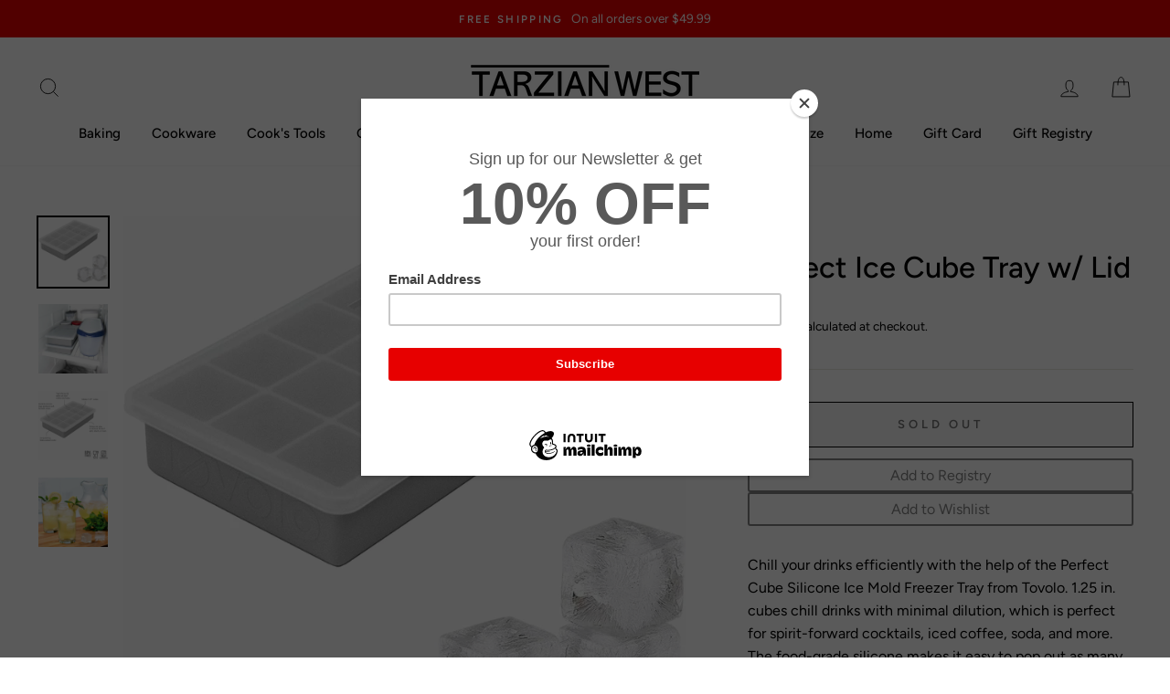

--- FILE ---
content_type: text/html; charset=utf-8
request_url: https://tarzianwestforhousewares.com/products/perfect-ice-cube-tray-w-lid-gray
body_size: 35860
content:
<!doctype html>
<html class="no-js" lang="en">
<head>
  <meta charset="utf-8">
  <meta http-equiv="X-UA-Compatible" content="IE=edge,chrome=1">
  <meta name="viewport" content="width=device-width,initial-scale=1">
  <meta name="theme-color" content="#e30000">
  <link rel="canonical" href="https://tarzianwestforhousewares.com/products/perfect-ice-cube-tray-w-lid-gray">
  <meta name="format-detection" content="telephone=no">
  <title>Perfect Ice Cube Tray w/ Lid
&ndash; Tarzianwestforhousewares
</title><meta name="description" content="Chill your drinks efficiently with the help of the Perfect Cube Silicone Ice Mold Freezer Tray from Tovolo. 1.25 in. cubes chill drinks with minimal dilution, which is perfect for spirit-forward cocktails, iced coffee, soda, and more. The food-grade silicone makes it easy to pop out as many cubes as you need while leav"><meta property="og:site_name" content="Tarzianwestforhousewares">
  <meta property="og:url" content="https://tarzianwestforhousewares.com/products/perfect-ice-cube-tray-w-lid-gray">
  <meta property="og:title" content="Perfect Ice Cube Tray w/ Lid">
  <meta property="og:type" content="product">
  <meta property="og:description" content="Chill your drinks efficiently with the help of the Perfect Cube Silicone Ice Mold Freezer Tray from Tovolo. 1.25 in. cubes chill drinks with minimal dilution, which is perfect for spirit-forward cocktails, iced coffee, soda, and more. The food-grade silicone makes it easy to pop out as many cubes as you need while leav"><meta property="og:image" content="http://tarzianwestforhousewares.com/cdn/shop/products/71Df7fUgmdL._AC_SL1500_1200x1200.jpg?v=1616451751"><meta property="og:image" content="http://tarzianwestforhousewares.com/cdn/shop/products/172512.all_01_1200x1200.jpg?v=1616451751"><meta property="og:image" content="http://tarzianwestforhousewares.com/cdn/shop/products/71LpGbCH7HL._AC_SL1500_1200x1200.jpg?v=1616451751">
  <meta property="og:image:secure_url" content="https://tarzianwestforhousewares.com/cdn/shop/products/71Df7fUgmdL._AC_SL1500_1200x1200.jpg?v=1616451751"><meta property="og:image:secure_url" content="https://tarzianwestforhousewares.com/cdn/shop/products/172512.all_01_1200x1200.jpg?v=1616451751"><meta property="og:image:secure_url" content="https://tarzianwestforhousewares.com/cdn/shop/products/71LpGbCH7HL._AC_SL1500_1200x1200.jpg?v=1616451751">
  <meta name="twitter:site" content="@">
  <meta name="twitter:card" content="summary_large_image">
  <meta name="twitter:title" content="Perfect Ice Cube Tray w/ Lid">
  <meta name="twitter:description" content="Chill your drinks efficiently with the help of the Perfect Cube Silicone Ice Mold Freezer Tray from Tovolo. 1.25 in. cubes chill drinks with minimal dilution, which is perfect for spirit-forward cocktails, iced coffee, soda, and more. The food-grade silicone makes it easy to pop out as many cubes as you need while leav">


  <style data-shopify>
  @font-face {
  font-family: Figtree;
  font-weight: 500;
  font-style: normal;
  src: url("//tarzianwestforhousewares.com/cdn/fonts/figtree/figtree_n5.3b6b7df38aa5986536945796e1f947445832047c.woff2") format("woff2"),
       url("//tarzianwestforhousewares.com/cdn/fonts/figtree/figtree_n5.f26bf6dcae278b0ed902605f6605fa3338e81dab.woff") format("woff");
}

  @font-face {
  font-family: Figtree;
  font-weight: 400;
  font-style: normal;
  src: url("//tarzianwestforhousewares.com/cdn/fonts/figtree/figtree_n4.3c0838aba1701047e60be6a99a1b0a40ce9b8419.woff2") format("woff2"),
       url("//tarzianwestforhousewares.com/cdn/fonts/figtree/figtree_n4.c0575d1db21fc3821f17fd6617d3dee552312137.woff") format("woff");
}


  @font-face {
  font-family: Figtree;
  font-weight: 600;
  font-style: normal;
  src: url("//tarzianwestforhousewares.com/cdn/fonts/figtree/figtree_n6.9d1ea52bb49a0a86cfd1b0383d00f83d3fcc14de.woff2") format("woff2"),
       url("//tarzianwestforhousewares.com/cdn/fonts/figtree/figtree_n6.f0fcdea525a0e47b2ae4ab645832a8e8a96d31d3.woff") format("woff");
}

  @font-face {
  font-family: Figtree;
  font-weight: 400;
  font-style: italic;
  src: url("//tarzianwestforhousewares.com/cdn/fonts/figtree/figtree_i4.89f7a4275c064845c304a4cf8a4a586060656db2.woff2") format("woff2"),
       url("//tarzianwestforhousewares.com/cdn/fonts/figtree/figtree_i4.6f955aaaafc55a22ffc1f32ecf3756859a5ad3e2.woff") format("woff");
}

  @font-face {
  font-family: Figtree;
  font-weight: 600;
  font-style: italic;
  src: url("//tarzianwestforhousewares.com/cdn/fonts/figtree/figtree_i6.702baae75738b446cfbed6ac0d60cab7b21e61ba.woff2") format("woff2"),
       url("//tarzianwestforhousewares.com/cdn/fonts/figtree/figtree_i6.6b8dc40d16c9905d29525156e284509f871ce8f9.woff") format("woff");
}

</style>

  <link href="//tarzianwestforhousewares.com/cdn/shop/t/5/assets/theme.scss.css?v=92603951652190581161759259345" rel="stylesheet" type="text/css" media="all" />

  <style data-shopify>
    .collection-item__title {
      font-size: 14.4px;
    }

    @media screen and (min-width: 769px) {
      .collection-item__title {
        font-size: 18px;
      }
    }
  </style>

  <script>
    document.documentElement.className = document.documentElement.className.replace('no-js', 'js');

    window.theme = window.theme || {};
    theme.strings = {
      addToCart: "Add to cart",
      soldOut: "Sold Out",
      unavailable: "Unavailable",
      stockLabel: "Only [count] items in stock!",
      willNotShipUntil: "Will not ship until [date]",
      willBeInStockAfter: "Will be in stock after [date]",
      waitingForStock: "Inventory on the way",
      savePrice: "Save [saved_amount]",
      cartEmpty: "Your cart is currently empty.",
      cartTermsConfirmation: "You must agree with the terms and conditions of sales to check out"
    };
    theme.settings = {
      dynamicVariantsEnable: true,
      dynamicVariantType: "button",
      cartType: "drawer",
      moneyFormat: "${{amount}}",
      saveType: "dollar",
      recentlyViewedEnabled: false,
      predictiveSearch: true,
      predictiveSearchType: "product,article,page",
      inventoryThreshold: 10,
      quickView: true,
      themeName: 'Impulse',
      themeVersion: "3.0.3"
    };
  </script>

  <script>window.performance && window.performance.mark && window.performance.mark('shopify.content_for_header.start');</script><meta name="google-site-verification" content="eJxGWA0tpqH8nYKMI-YBAdZ_JYqKCZ941uyYu-UE7kY">
<meta id="shopify-digital-wallet" name="shopify-digital-wallet" content="/26922942529/digital_wallets/dialog">
<meta name="shopify-checkout-api-token" content="2d1f96b65e9465c2316b2fae9a48a7db">
<meta id="in-context-paypal-metadata" data-shop-id="26922942529" data-venmo-supported="false" data-environment="production" data-locale="en_US" data-paypal-v4="true" data-currency="USD">
<link rel="alternate" type="application/json+oembed" href="https://tarzianwestforhousewares.com/products/perfect-ice-cube-tray-w-lid-gray.oembed">
<script async="async" src="/checkouts/internal/preloads.js?locale=en-US"></script>
<link rel="preconnect" href="https://shop.app" crossorigin="anonymous">
<script async="async" src="https://shop.app/checkouts/internal/preloads.js?locale=en-US&shop_id=26922942529" crossorigin="anonymous"></script>
<script id="apple-pay-shop-capabilities" type="application/json">{"shopId":26922942529,"countryCode":"US","currencyCode":"USD","merchantCapabilities":["supports3DS"],"merchantId":"gid:\/\/shopify\/Shop\/26922942529","merchantName":"Tarzianwestforhousewares","requiredBillingContactFields":["postalAddress","email"],"requiredShippingContactFields":["postalAddress","email"],"shippingType":"shipping","supportedNetworks":["visa","masterCard","amex","discover","elo","jcb"],"total":{"type":"pending","label":"Tarzianwestforhousewares","amount":"1.00"},"shopifyPaymentsEnabled":true,"supportsSubscriptions":true}</script>
<script id="shopify-features" type="application/json">{"accessToken":"2d1f96b65e9465c2316b2fae9a48a7db","betas":["rich-media-storefront-analytics"],"domain":"tarzianwestforhousewares.com","predictiveSearch":true,"shopId":26922942529,"locale":"en"}</script>
<script>var Shopify = Shopify || {};
Shopify.shop = "tarzianwestforhousewares.myshopify.com";
Shopify.locale = "en";
Shopify.currency = {"active":"USD","rate":"1.0"};
Shopify.country = "US";
Shopify.theme = {"name":"Impulse","id":80144924737,"schema_name":"Impulse","schema_version":"3.0.3","theme_store_id":857,"role":"main"};
Shopify.theme.handle = "null";
Shopify.theme.style = {"id":null,"handle":null};
Shopify.cdnHost = "tarzianwestforhousewares.com/cdn";
Shopify.routes = Shopify.routes || {};
Shopify.routes.root = "/";</script>
<script type="module">!function(o){(o.Shopify=o.Shopify||{}).modules=!0}(window);</script>
<script>!function(o){function n(){var o=[];function n(){o.push(Array.prototype.slice.apply(arguments))}return n.q=o,n}var t=o.Shopify=o.Shopify||{};t.loadFeatures=n(),t.autoloadFeatures=n()}(window);</script>
<script>
  window.ShopifyPay = window.ShopifyPay || {};
  window.ShopifyPay.apiHost = "shop.app\/pay";
  window.ShopifyPay.redirectState = null;
</script>
<script id="shop-js-analytics" type="application/json">{"pageType":"product"}</script>
<script defer="defer" async type="module" src="//tarzianwestforhousewares.com/cdn/shopifycloud/shop-js/modules/v2/client.init-shop-cart-sync_BApSsMSl.en.esm.js"></script>
<script defer="defer" async type="module" src="//tarzianwestforhousewares.com/cdn/shopifycloud/shop-js/modules/v2/chunk.common_CBoos6YZ.esm.js"></script>
<script type="module">
  await import("//tarzianwestforhousewares.com/cdn/shopifycloud/shop-js/modules/v2/client.init-shop-cart-sync_BApSsMSl.en.esm.js");
await import("//tarzianwestforhousewares.com/cdn/shopifycloud/shop-js/modules/v2/chunk.common_CBoos6YZ.esm.js");

  window.Shopify.SignInWithShop?.initShopCartSync?.({"fedCMEnabled":true,"windoidEnabled":true});

</script>
<script>
  window.Shopify = window.Shopify || {};
  if (!window.Shopify.featureAssets) window.Shopify.featureAssets = {};
  window.Shopify.featureAssets['shop-js'] = {"shop-cart-sync":["modules/v2/client.shop-cart-sync_DJczDl9f.en.esm.js","modules/v2/chunk.common_CBoos6YZ.esm.js"],"init-fed-cm":["modules/v2/client.init-fed-cm_BzwGC0Wi.en.esm.js","modules/v2/chunk.common_CBoos6YZ.esm.js"],"init-windoid":["modules/v2/client.init-windoid_BS26ThXS.en.esm.js","modules/v2/chunk.common_CBoos6YZ.esm.js"],"shop-cash-offers":["modules/v2/client.shop-cash-offers_DthCPNIO.en.esm.js","modules/v2/chunk.common_CBoos6YZ.esm.js","modules/v2/chunk.modal_Bu1hFZFC.esm.js"],"shop-button":["modules/v2/client.shop-button_D_JX508o.en.esm.js","modules/v2/chunk.common_CBoos6YZ.esm.js"],"init-shop-email-lookup-coordinator":["modules/v2/client.init-shop-email-lookup-coordinator_DFwWcvrS.en.esm.js","modules/v2/chunk.common_CBoos6YZ.esm.js"],"shop-toast-manager":["modules/v2/client.shop-toast-manager_tEhgP2F9.en.esm.js","modules/v2/chunk.common_CBoos6YZ.esm.js"],"shop-login-button":["modules/v2/client.shop-login-button_DwLgFT0K.en.esm.js","modules/v2/chunk.common_CBoos6YZ.esm.js","modules/v2/chunk.modal_Bu1hFZFC.esm.js"],"avatar":["modules/v2/client.avatar_BTnouDA3.en.esm.js"],"init-shop-cart-sync":["modules/v2/client.init-shop-cart-sync_BApSsMSl.en.esm.js","modules/v2/chunk.common_CBoos6YZ.esm.js"],"pay-button":["modules/v2/client.pay-button_BuNmcIr_.en.esm.js","modules/v2/chunk.common_CBoos6YZ.esm.js"],"init-shop-for-new-customer-accounts":["modules/v2/client.init-shop-for-new-customer-accounts_DrjXSI53.en.esm.js","modules/v2/client.shop-login-button_DwLgFT0K.en.esm.js","modules/v2/chunk.common_CBoos6YZ.esm.js","modules/v2/chunk.modal_Bu1hFZFC.esm.js"],"init-customer-accounts-sign-up":["modules/v2/client.init-customer-accounts-sign-up_TlVCiykN.en.esm.js","modules/v2/client.shop-login-button_DwLgFT0K.en.esm.js","modules/v2/chunk.common_CBoos6YZ.esm.js","modules/v2/chunk.modal_Bu1hFZFC.esm.js"],"shop-follow-button":["modules/v2/client.shop-follow-button_C5D3XtBb.en.esm.js","modules/v2/chunk.common_CBoos6YZ.esm.js","modules/v2/chunk.modal_Bu1hFZFC.esm.js"],"checkout-modal":["modules/v2/client.checkout-modal_8TC_1FUY.en.esm.js","modules/v2/chunk.common_CBoos6YZ.esm.js","modules/v2/chunk.modal_Bu1hFZFC.esm.js"],"init-customer-accounts":["modules/v2/client.init-customer-accounts_C0Oh2ljF.en.esm.js","modules/v2/client.shop-login-button_DwLgFT0K.en.esm.js","modules/v2/chunk.common_CBoos6YZ.esm.js","modules/v2/chunk.modal_Bu1hFZFC.esm.js"],"lead-capture":["modules/v2/client.lead-capture_Cq0gfm7I.en.esm.js","modules/v2/chunk.common_CBoos6YZ.esm.js","modules/v2/chunk.modal_Bu1hFZFC.esm.js"],"shop-login":["modules/v2/client.shop-login_BmtnoEUo.en.esm.js","modules/v2/chunk.common_CBoos6YZ.esm.js","modules/v2/chunk.modal_Bu1hFZFC.esm.js"],"payment-terms":["modules/v2/client.payment-terms_BHOWV7U_.en.esm.js","modules/v2/chunk.common_CBoos6YZ.esm.js","modules/v2/chunk.modal_Bu1hFZFC.esm.js"]};
</script>
<script>(function() {
  var isLoaded = false;
  function asyncLoad() {
    if (isLoaded) return;
    isLoaded = true;
    var urls = ["https:\/\/chimpstatic.com\/mcjs-connected\/js\/users\/db3a045509434e0be7f33e1c7\/a6682c711725f7ad15dd5ac08.js?shop=tarzianwestforhousewares.myshopify.com"];
    for (var i = 0; i < urls.length; i++) {
      var s = document.createElement('script');
      s.type = 'text/javascript';
      s.async = true;
      s.src = urls[i];
      var x = document.getElementsByTagName('script')[0];
      x.parentNode.insertBefore(s, x);
    }
  };
  if(window.attachEvent) {
    window.attachEvent('onload', asyncLoad);
  } else {
    window.addEventListener('load', asyncLoad, false);
  }
})();</script>
<script id="__st">var __st={"a":26922942529,"offset":-18000,"reqid":"4b5af9ca-e779-4132-9201-fe100937a407-1768876716","pageurl":"tarzianwestforhousewares.com\/products\/perfect-ice-cube-tray-w-lid-gray","u":"70c90dcb95a5","p":"product","rtyp":"product","rid":6549754872001};</script>
<script>window.ShopifyPaypalV4VisibilityTracking = true;</script>
<script id="captcha-bootstrap">!function(){'use strict';const t='contact',e='account',n='new_comment',o=[[t,t],['blogs',n],['comments',n],[t,'customer']],c=[[e,'customer_login'],[e,'guest_login'],[e,'recover_customer_password'],[e,'create_customer']],r=t=>t.map((([t,e])=>`form[action*='/${t}']:not([data-nocaptcha='true']) input[name='form_type'][value='${e}']`)).join(','),a=t=>()=>t?[...document.querySelectorAll(t)].map((t=>t.form)):[];function s(){const t=[...o],e=r(t);return a(e)}const i='password',u='form_key',d=['recaptcha-v3-token','g-recaptcha-response','h-captcha-response',i],f=()=>{try{return window.sessionStorage}catch{return}},m='__shopify_v',_=t=>t.elements[u];function p(t,e,n=!1){try{const o=window.sessionStorage,c=JSON.parse(o.getItem(e)),{data:r}=function(t){const{data:e,action:n}=t;return t[m]||n?{data:e,action:n}:{data:t,action:n}}(c);for(const[e,n]of Object.entries(r))t.elements[e]&&(t.elements[e].value=n);n&&o.removeItem(e)}catch(o){console.error('form repopulation failed',{error:o})}}const l='form_type',E='cptcha';function T(t){t.dataset[E]=!0}const w=window,h=w.document,L='Shopify',v='ce_forms',y='captcha';let A=!1;((t,e)=>{const n=(g='f06e6c50-85a8-45c8-87d0-21a2b65856fe',I='https://cdn.shopify.com/shopifycloud/storefront-forms-hcaptcha/ce_storefront_forms_captcha_hcaptcha.v1.5.2.iife.js',D={infoText:'Protected by hCaptcha',privacyText:'Privacy',termsText:'Terms'},(t,e,n)=>{const o=w[L][v],c=o.bindForm;if(c)return c(t,g,e,D).then(n);var r;o.q.push([[t,g,e,D],n]),r=I,A||(h.body.append(Object.assign(h.createElement('script'),{id:'captcha-provider',async:!0,src:r})),A=!0)});var g,I,D;w[L]=w[L]||{},w[L][v]=w[L][v]||{},w[L][v].q=[],w[L][y]=w[L][y]||{},w[L][y].protect=function(t,e){n(t,void 0,e),T(t)},Object.freeze(w[L][y]),function(t,e,n,w,h,L){const[v,y,A,g]=function(t,e,n){const i=e?o:[],u=t?c:[],d=[...i,...u],f=r(d),m=r(i),_=r(d.filter((([t,e])=>n.includes(e))));return[a(f),a(m),a(_),s()]}(w,h,L),I=t=>{const e=t.target;return e instanceof HTMLFormElement?e:e&&e.form},D=t=>v().includes(t);t.addEventListener('submit',(t=>{const e=I(t);if(!e)return;const n=D(e)&&!e.dataset.hcaptchaBound&&!e.dataset.recaptchaBound,o=_(e),c=g().includes(e)&&(!o||!o.value);(n||c)&&t.preventDefault(),c&&!n&&(function(t){try{if(!f())return;!function(t){const e=f();if(!e)return;const n=_(t);if(!n)return;const o=n.value;o&&e.removeItem(o)}(t);const e=Array.from(Array(32),(()=>Math.random().toString(36)[2])).join('');!function(t,e){_(t)||t.append(Object.assign(document.createElement('input'),{type:'hidden',name:u})),t.elements[u].value=e}(t,e),function(t,e){const n=f();if(!n)return;const o=[...t.querySelectorAll(`input[type='${i}']`)].map((({name:t})=>t)),c=[...d,...o],r={};for(const[a,s]of new FormData(t).entries())c.includes(a)||(r[a]=s);n.setItem(e,JSON.stringify({[m]:1,action:t.action,data:r}))}(t,e)}catch(e){console.error('failed to persist form',e)}}(e),e.submit())}));const S=(t,e)=>{t&&!t.dataset[E]&&(n(t,e.some((e=>e===t))),T(t))};for(const o of['focusin','change'])t.addEventListener(o,(t=>{const e=I(t);D(e)&&S(e,y())}));const B=e.get('form_key'),M=e.get(l),P=B&&M;t.addEventListener('DOMContentLoaded',(()=>{const t=y();if(P)for(const e of t)e.elements[l].value===M&&p(e,B);[...new Set([...A(),...v().filter((t=>'true'===t.dataset.shopifyCaptcha))])].forEach((e=>S(e,t)))}))}(h,new URLSearchParams(w.location.search),n,t,e,['guest_login'])})(!0,!0)}();</script>
<script integrity="sha256-4kQ18oKyAcykRKYeNunJcIwy7WH5gtpwJnB7kiuLZ1E=" data-source-attribution="shopify.loadfeatures" defer="defer" src="//tarzianwestforhousewares.com/cdn/shopifycloud/storefront/assets/storefront/load_feature-a0a9edcb.js" crossorigin="anonymous"></script>
<script crossorigin="anonymous" defer="defer" src="//tarzianwestforhousewares.com/cdn/shopifycloud/storefront/assets/shopify_pay/storefront-65b4c6d7.js?v=20250812"></script>
<script data-source-attribution="shopify.dynamic_checkout.dynamic.init">var Shopify=Shopify||{};Shopify.PaymentButton=Shopify.PaymentButton||{isStorefrontPortableWallets:!0,init:function(){window.Shopify.PaymentButton.init=function(){};var t=document.createElement("script");t.src="https://tarzianwestforhousewares.com/cdn/shopifycloud/portable-wallets/latest/portable-wallets.en.js",t.type="module",document.head.appendChild(t)}};
</script>
<script data-source-attribution="shopify.dynamic_checkout.buyer_consent">
  function portableWalletsHideBuyerConsent(e){var t=document.getElementById("shopify-buyer-consent"),n=document.getElementById("shopify-subscription-policy-button");t&&n&&(t.classList.add("hidden"),t.setAttribute("aria-hidden","true"),n.removeEventListener("click",e))}function portableWalletsShowBuyerConsent(e){var t=document.getElementById("shopify-buyer-consent"),n=document.getElementById("shopify-subscription-policy-button");t&&n&&(t.classList.remove("hidden"),t.removeAttribute("aria-hidden"),n.addEventListener("click",e))}window.Shopify?.PaymentButton&&(window.Shopify.PaymentButton.hideBuyerConsent=portableWalletsHideBuyerConsent,window.Shopify.PaymentButton.showBuyerConsent=portableWalletsShowBuyerConsent);
</script>
<script>
  function portableWalletsCleanup(e){e&&e.src&&console.error("Failed to load portable wallets script "+e.src);var t=document.querySelectorAll("shopify-accelerated-checkout .shopify-payment-button__skeleton, shopify-accelerated-checkout-cart .wallet-cart-button__skeleton"),e=document.getElementById("shopify-buyer-consent");for(let e=0;e<t.length;e++)t[e].remove();e&&e.remove()}function portableWalletsNotLoadedAsModule(e){e instanceof ErrorEvent&&"string"==typeof e.message&&e.message.includes("import.meta")&&"string"==typeof e.filename&&e.filename.includes("portable-wallets")&&(window.removeEventListener("error",portableWalletsNotLoadedAsModule),window.Shopify.PaymentButton.failedToLoad=e,"loading"===document.readyState?document.addEventListener("DOMContentLoaded",window.Shopify.PaymentButton.init):window.Shopify.PaymentButton.init())}window.addEventListener("error",portableWalletsNotLoadedAsModule);
</script>

<script type="module" src="https://tarzianwestforhousewares.com/cdn/shopifycloud/portable-wallets/latest/portable-wallets.en.js" onError="portableWalletsCleanup(this)" crossorigin="anonymous"></script>
<script nomodule>
  document.addEventListener("DOMContentLoaded", portableWalletsCleanup);
</script>

<link id="shopify-accelerated-checkout-styles" rel="stylesheet" media="screen" href="https://tarzianwestforhousewares.com/cdn/shopifycloud/portable-wallets/latest/accelerated-checkout-backwards-compat.css" crossorigin="anonymous">
<style id="shopify-accelerated-checkout-cart">
        #shopify-buyer-consent {
  margin-top: 1em;
  display: inline-block;
  width: 100%;
}

#shopify-buyer-consent.hidden {
  display: none;
}

#shopify-subscription-policy-button {
  background: none;
  border: none;
  padding: 0;
  text-decoration: underline;
  font-size: inherit;
  cursor: pointer;
}

#shopify-subscription-policy-button::before {
  box-shadow: none;
}

      </style>

<script>window.performance && window.performance.mark && window.performance.mark('shopify.content_for_header.end');</script>

  <script src="//tarzianwestforhousewares.com/cdn/shop/t/5/assets/vendor-scripts-v6.js" defer="defer"></script>

  
    <link rel="stylesheet" href="//tarzianwestforhousewares.com/cdn/shop/t/5/assets/currency-flags.css?v=177154473537266533841588459906">
  

  <script src="//tarzianwestforhousewares.com/cdn/shop/t/5/assets/theme.js?v=112718498460643917511588459925" defer="defer"></script><!-- BEGIN app block: shopify://apps/gift-reggie-gift-registry/blocks/app-embed-block/00fe746e-081c-46a2-a15d-bcbd6f41b0f0 --><script type="application/json" id="gift_reggie_data">
  {
    "storefrontAccessToken": null,
    "registryId": null,
    "registryAdmin": null,
    "customerId": null,
    

    "productId": 6549754872001,
    "rootUrl": "\/",
    "accountLoginUrl": "\/customer_authentication\/login",
    "accountLoginReturnParam": "return_to=",
    "currentLanguage": null,

    "button_layout": "column",
    "button_order": "registry_wishlist",
    "button_alignment": "justify",
    "behavior_on_no_id": "disable",
    "wishlist_button_visibility": "everyone",
    "registry_button_visibility": "everyone",
    "registry_button_behavior": "ajax",
    "online_store_version": "1",
    "button_location_override": "",
    "button_location_override_position": "inside",

    "wishlist_button_appearance": "button",
    "registry_button_appearance": "button",
    "wishlist_button_classname": "",
    "registry_button_classname": "",
    "wishlist_button_image_not_present": null,
    "wishlist_button_image_is_present": null,
    "registry_button_image": null,

    "checkout_button_selector": "",

    "i18n": {
      "wishlist": {
        "idleAdd": "Add to Wishlist",
        "idleRemove": "Remove from Wishlist",
        "pending": "...",
        "successAdd": "Added to Wishlist",
        "successRemove": "Removed from Wishlist",
        "noVariant": "Add to Wishlist",
        "error": "Error"
      },
      "registry": {
        "idleAdd": "Add to Registry",
        "idleRemove": "Remove from Registry",
        "pending": "...",
        "successAdd": "Added to Registry",
        "successRemove": "Removed from Registry",
        "noVariant": "Add to Registry",
        "error": "Error"
      }
    }
  }
</script>
<style>
  :root {
    --gift-reggie-wishlist-button-background-color: #ffffff;
    --gift-reggie-wishlist-button-text-color: #333333;
    --gift-reggie-registry-button-background-color: #ffffff;
    --gift-reggie-registry-button-text-color: #333333;
  }
</style><style>
    
  </style>
<!-- END app block --><script src="https://cdn.shopify.com/extensions/019bc26b-0268-7101-b29a-175ad992ce9e/gift-reggie-gift-registry-124/assets/app-embed-block.js" type="text/javascript" defer="defer"></script>
<link href="https://cdn.shopify.com/extensions/019bc26b-0268-7101-b29a-175ad992ce9e/gift-reggie-gift-registry-124/assets/app-embed-block.css" rel="stylesheet" type="text/css" media="all">
<link href="https://monorail-edge.shopifysvc.com" rel="dns-prefetch">
<script>(function(){if ("sendBeacon" in navigator && "performance" in window) {try {var session_token_from_headers = performance.getEntriesByType('navigation')[0].serverTiming.find(x => x.name == '_s').description;} catch {var session_token_from_headers = undefined;}var session_cookie_matches = document.cookie.match(/_shopify_s=([^;]*)/);var session_token_from_cookie = session_cookie_matches && session_cookie_matches.length === 2 ? session_cookie_matches[1] : "";var session_token = session_token_from_headers || session_token_from_cookie || "";function handle_abandonment_event(e) {var entries = performance.getEntries().filter(function(entry) {return /monorail-edge.shopifysvc.com/.test(entry.name);});if (!window.abandonment_tracked && entries.length === 0) {window.abandonment_tracked = true;var currentMs = Date.now();var navigation_start = performance.timing.navigationStart;var payload = {shop_id: 26922942529,url: window.location.href,navigation_start,duration: currentMs - navigation_start,session_token,page_type: "product"};window.navigator.sendBeacon("https://monorail-edge.shopifysvc.com/v1/produce", JSON.stringify({schema_id: "online_store_buyer_site_abandonment/1.1",payload: payload,metadata: {event_created_at_ms: currentMs,event_sent_at_ms: currentMs}}));}}window.addEventListener('pagehide', handle_abandonment_event);}}());</script>
<script id="web-pixels-manager-setup">(function e(e,d,r,n,o){if(void 0===o&&(o={}),!Boolean(null===(a=null===(i=window.Shopify)||void 0===i?void 0:i.analytics)||void 0===a?void 0:a.replayQueue)){var i,a;window.Shopify=window.Shopify||{};var t=window.Shopify;t.analytics=t.analytics||{};var s=t.analytics;s.replayQueue=[],s.publish=function(e,d,r){return s.replayQueue.push([e,d,r]),!0};try{self.performance.mark("wpm:start")}catch(e){}var l=function(){var e={modern:/Edge?\/(1{2}[4-9]|1[2-9]\d|[2-9]\d{2}|\d{4,})\.\d+(\.\d+|)|Firefox\/(1{2}[4-9]|1[2-9]\d|[2-9]\d{2}|\d{4,})\.\d+(\.\d+|)|Chrom(ium|e)\/(9{2}|\d{3,})\.\d+(\.\d+|)|(Maci|X1{2}).+ Version\/(15\.\d+|(1[6-9]|[2-9]\d|\d{3,})\.\d+)([,.]\d+|)( \(\w+\)|)( Mobile\/\w+|) Safari\/|Chrome.+OPR\/(9{2}|\d{3,})\.\d+\.\d+|(CPU[ +]OS|iPhone[ +]OS|CPU[ +]iPhone|CPU IPhone OS|CPU iPad OS)[ +]+(15[._]\d+|(1[6-9]|[2-9]\d|\d{3,})[._]\d+)([._]\d+|)|Android:?[ /-](13[3-9]|1[4-9]\d|[2-9]\d{2}|\d{4,})(\.\d+|)(\.\d+|)|Android.+Firefox\/(13[5-9]|1[4-9]\d|[2-9]\d{2}|\d{4,})\.\d+(\.\d+|)|Android.+Chrom(ium|e)\/(13[3-9]|1[4-9]\d|[2-9]\d{2}|\d{4,})\.\d+(\.\d+|)|SamsungBrowser\/([2-9]\d|\d{3,})\.\d+/,legacy:/Edge?\/(1[6-9]|[2-9]\d|\d{3,})\.\d+(\.\d+|)|Firefox\/(5[4-9]|[6-9]\d|\d{3,})\.\d+(\.\d+|)|Chrom(ium|e)\/(5[1-9]|[6-9]\d|\d{3,})\.\d+(\.\d+|)([\d.]+$|.*Safari\/(?![\d.]+ Edge\/[\d.]+$))|(Maci|X1{2}).+ Version\/(10\.\d+|(1[1-9]|[2-9]\d|\d{3,})\.\d+)([,.]\d+|)( \(\w+\)|)( Mobile\/\w+|) Safari\/|Chrome.+OPR\/(3[89]|[4-9]\d|\d{3,})\.\d+\.\d+|(CPU[ +]OS|iPhone[ +]OS|CPU[ +]iPhone|CPU IPhone OS|CPU iPad OS)[ +]+(10[._]\d+|(1[1-9]|[2-9]\d|\d{3,})[._]\d+)([._]\d+|)|Android:?[ /-](13[3-9]|1[4-9]\d|[2-9]\d{2}|\d{4,})(\.\d+|)(\.\d+|)|Mobile Safari.+OPR\/([89]\d|\d{3,})\.\d+\.\d+|Android.+Firefox\/(13[5-9]|1[4-9]\d|[2-9]\d{2}|\d{4,})\.\d+(\.\d+|)|Android.+Chrom(ium|e)\/(13[3-9]|1[4-9]\d|[2-9]\d{2}|\d{4,})\.\d+(\.\d+|)|Android.+(UC? ?Browser|UCWEB|U3)[ /]?(15\.([5-9]|\d{2,})|(1[6-9]|[2-9]\d|\d{3,})\.\d+)\.\d+|SamsungBrowser\/(5\.\d+|([6-9]|\d{2,})\.\d+)|Android.+MQ{2}Browser\/(14(\.(9|\d{2,})|)|(1[5-9]|[2-9]\d|\d{3,})(\.\d+|))(\.\d+|)|K[Aa][Ii]OS\/(3\.\d+|([4-9]|\d{2,})\.\d+)(\.\d+|)/},d=e.modern,r=e.legacy,n=navigator.userAgent;return n.match(d)?"modern":n.match(r)?"legacy":"unknown"}(),u="modern"===l?"modern":"legacy",c=(null!=n?n:{modern:"",legacy:""})[u],f=function(e){return[e.baseUrl,"/wpm","/b",e.hashVersion,"modern"===e.buildTarget?"m":"l",".js"].join("")}({baseUrl:d,hashVersion:r,buildTarget:u}),m=function(e){var d=e.version,r=e.bundleTarget,n=e.surface,o=e.pageUrl,i=e.monorailEndpoint;return{emit:function(e){var a=e.status,t=e.errorMsg,s=(new Date).getTime(),l=JSON.stringify({metadata:{event_sent_at_ms:s},events:[{schema_id:"web_pixels_manager_load/3.1",payload:{version:d,bundle_target:r,page_url:o,status:a,surface:n,error_msg:t},metadata:{event_created_at_ms:s}}]});if(!i)return console&&console.warn&&console.warn("[Web Pixels Manager] No Monorail endpoint provided, skipping logging."),!1;try{return self.navigator.sendBeacon.bind(self.navigator)(i,l)}catch(e){}var u=new XMLHttpRequest;try{return u.open("POST",i,!0),u.setRequestHeader("Content-Type","text/plain"),u.send(l),!0}catch(e){return console&&console.warn&&console.warn("[Web Pixels Manager] Got an unhandled error while logging to Monorail."),!1}}}}({version:r,bundleTarget:l,surface:e.surface,pageUrl:self.location.href,monorailEndpoint:e.monorailEndpoint});try{o.browserTarget=l,function(e){var d=e.src,r=e.async,n=void 0===r||r,o=e.onload,i=e.onerror,a=e.sri,t=e.scriptDataAttributes,s=void 0===t?{}:t,l=document.createElement("script"),u=document.querySelector("head"),c=document.querySelector("body");if(l.async=n,l.src=d,a&&(l.integrity=a,l.crossOrigin="anonymous"),s)for(var f in s)if(Object.prototype.hasOwnProperty.call(s,f))try{l.dataset[f]=s[f]}catch(e){}if(o&&l.addEventListener("load",o),i&&l.addEventListener("error",i),u)u.appendChild(l);else{if(!c)throw new Error("Did not find a head or body element to append the script");c.appendChild(l)}}({src:f,async:!0,onload:function(){if(!function(){var e,d;return Boolean(null===(d=null===(e=window.Shopify)||void 0===e?void 0:e.analytics)||void 0===d?void 0:d.initialized)}()){var d=window.webPixelsManager.init(e)||void 0;if(d){var r=window.Shopify.analytics;r.replayQueue.forEach((function(e){var r=e[0],n=e[1],o=e[2];d.publishCustomEvent(r,n,o)})),r.replayQueue=[],r.publish=d.publishCustomEvent,r.visitor=d.visitor,r.initialized=!0}}},onerror:function(){return m.emit({status:"failed",errorMsg:"".concat(f," has failed to load")})},sri:function(e){var d=/^sha384-[A-Za-z0-9+/=]+$/;return"string"==typeof e&&d.test(e)}(c)?c:"",scriptDataAttributes:o}),m.emit({status:"loading"})}catch(e){m.emit({status:"failed",errorMsg:(null==e?void 0:e.message)||"Unknown error"})}}})({shopId: 26922942529,storefrontBaseUrl: "https://tarzianwestforhousewares.com",extensionsBaseUrl: "https://extensions.shopifycdn.com/cdn/shopifycloud/web-pixels-manager",monorailEndpoint: "https://monorail-edge.shopifysvc.com/unstable/produce_batch",surface: "storefront-renderer",enabledBetaFlags: ["2dca8a86"],webPixelsConfigList: [{"id":"441549026","configuration":"{\"config\":\"{\\\"pixel_id\\\":\\\"G-X8G4NG2W84\\\",\\\"target_country\\\":\\\"US\\\",\\\"gtag_events\\\":[{\\\"type\\\":\\\"begin_checkout\\\",\\\"action_label\\\":\\\"G-X8G4NG2W84\\\"},{\\\"type\\\":\\\"search\\\",\\\"action_label\\\":\\\"G-X8G4NG2W84\\\"},{\\\"type\\\":\\\"view_item\\\",\\\"action_label\\\":[\\\"G-X8G4NG2W84\\\",\\\"MC-QD9FCD2Y0R\\\"]},{\\\"type\\\":\\\"purchase\\\",\\\"action_label\\\":[\\\"G-X8G4NG2W84\\\",\\\"MC-QD9FCD2Y0R\\\"]},{\\\"type\\\":\\\"page_view\\\",\\\"action_label\\\":[\\\"G-X8G4NG2W84\\\",\\\"MC-QD9FCD2Y0R\\\"]},{\\\"type\\\":\\\"add_payment_info\\\",\\\"action_label\\\":\\\"G-X8G4NG2W84\\\"},{\\\"type\\\":\\\"add_to_cart\\\",\\\"action_label\\\":\\\"G-X8G4NG2W84\\\"}],\\\"enable_monitoring_mode\\\":false}\"}","eventPayloadVersion":"v1","runtimeContext":"OPEN","scriptVersion":"b2a88bafab3e21179ed38636efcd8a93","type":"APP","apiClientId":1780363,"privacyPurposes":[],"dataSharingAdjustments":{"protectedCustomerApprovalScopes":["read_customer_address","read_customer_email","read_customer_name","read_customer_personal_data","read_customer_phone"]}},{"id":"227999970","configuration":"{\"pixel_id\":\"251011256598919\",\"pixel_type\":\"facebook_pixel\",\"metaapp_system_user_token\":\"-\"}","eventPayloadVersion":"v1","runtimeContext":"OPEN","scriptVersion":"ca16bc87fe92b6042fbaa3acc2fbdaa6","type":"APP","apiClientId":2329312,"privacyPurposes":["ANALYTICS","MARKETING","SALE_OF_DATA"],"dataSharingAdjustments":{"protectedCustomerApprovalScopes":["read_customer_address","read_customer_email","read_customer_name","read_customer_personal_data","read_customer_phone"]}},{"id":"58523874","eventPayloadVersion":"v1","runtimeContext":"LAX","scriptVersion":"1","type":"CUSTOM","privacyPurposes":["MARKETING"],"name":"Meta pixel (migrated)"},{"id":"shopify-app-pixel","configuration":"{}","eventPayloadVersion":"v1","runtimeContext":"STRICT","scriptVersion":"0450","apiClientId":"shopify-pixel","type":"APP","privacyPurposes":["ANALYTICS","MARKETING"]},{"id":"shopify-custom-pixel","eventPayloadVersion":"v1","runtimeContext":"LAX","scriptVersion":"0450","apiClientId":"shopify-pixel","type":"CUSTOM","privacyPurposes":["ANALYTICS","MARKETING"]}],isMerchantRequest: false,initData: {"shop":{"name":"Tarzianwestforhousewares","paymentSettings":{"currencyCode":"USD"},"myshopifyDomain":"tarzianwestforhousewares.myshopify.com","countryCode":"US","storefrontUrl":"https:\/\/tarzianwestforhousewares.com"},"customer":null,"cart":null,"checkout":null,"productVariants":[{"price":{"amount":13.99,"currencyCode":"USD"},"product":{"title":"Perfect Ice Cube Tray w\/ Lid","vendor":"SPECTRUM","id":"6549754872001","untranslatedTitle":"Perfect Ice Cube Tray w\/ Lid","url":"\/products\/perfect-ice-cube-tray-w-lid-gray","type":"Ice Cube Bin"},"id":"39294754980033","image":{"src":"\/\/tarzianwestforhousewares.com\/cdn\/shop\/products\/71Df7fUgmdL._AC_SL1500.jpg?v=1616451751"},"sku":"71237","title":"Default Title","untranslatedTitle":"Default Title"}],"purchasingCompany":null},},"https://tarzianwestforhousewares.com/cdn","fcfee988w5aeb613cpc8e4bc33m6693e112",{"modern":"","legacy":""},{"shopId":"26922942529","storefrontBaseUrl":"https:\/\/tarzianwestforhousewares.com","extensionBaseUrl":"https:\/\/extensions.shopifycdn.com\/cdn\/shopifycloud\/web-pixels-manager","surface":"storefront-renderer","enabledBetaFlags":"[\"2dca8a86\"]","isMerchantRequest":"false","hashVersion":"fcfee988w5aeb613cpc8e4bc33m6693e112","publish":"custom","events":"[[\"page_viewed\",{}],[\"product_viewed\",{\"productVariant\":{\"price\":{\"amount\":13.99,\"currencyCode\":\"USD\"},\"product\":{\"title\":\"Perfect Ice Cube Tray w\/ Lid\",\"vendor\":\"SPECTRUM\",\"id\":\"6549754872001\",\"untranslatedTitle\":\"Perfect Ice Cube Tray w\/ Lid\",\"url\":\"\/products\/perfect-ice-cube-tray-w-lid-gray\",\"type\":\"Ice Cube Bin\"},\"id\":\"39294754980033\",\"image\":{\"src\":\"\/\/tarzianwestforhousewares.com\/cdn\/shop\/products\/71Df7fUgmdL._AC_SL1500.jpg?v=1616451751\"},\"sku\":\"71237\",\"title\":\"Default Title\",\"untranslatedTitle\":\"Default Title\"}}]]"});</script><script>
  window.ShopifyAnalytics = window.ShopifyAnalytics || {};
  window.ShopifyAnalytics.meta = window.ShopifyAnalytics.meta || {};
  window.ShopifyAnalytics.meta.currency = 'USD';
  var meta = {"product":{"id":6549754872001,"gid":"gid:\/\/shopify\/Product\/6549754872001","vendor":"SPECTRUM","type":"Ice Cube Bin","handle":"perfect-ice-cube-tray-w-lid-gray","variants":[{"id":39294754980033,"price":1399,"name":"Perfect Ice Cube Tray w\/ Lid","public_title":null,"sku":"71237"}],"remote":false},"page":{"pageType":"product","resourceType":"product","resourceId":6549754872001,"requestId":"4b5af9ca-e779-4132-9201-fe100937a407-1768876716"}};
  for (var attr in meta) {
    window.ShopifyAnalytics.meta[attr] = meta[attr];
  }
</script>
<script class="analytics">
  (function () {
    var customDocumentWrite = function(content) {
      var jquery = null;

      if (window.jQuery) {
        jquery = window.jQuery;
      } else if (window.Checkout && window.Checkout.$) {
        jquery = window.Checkout.$;
      }

      if (jquery) {
        jquery('body').append(content);
      }
    };

    var hasLoggedConversion = function(token) {
      if (token) {
        return document.cookie.indexOf('loggedConversion=' + token) !== -1;
      }
      return false;
    }

    var setCookieIfConversion = function(token) {
      if (token) {
        var twoMonthsFromNow = new Date(Date.now());
        twoMonthsFromNow.setMonth(twoMonthsFromNow.getMonth() + 2);

        document.cookie = 'loggedConversion=' + token + '; expires=' + twoMonthsFromNow;
      }
    }

    var trekkie = window.ShopifyAnalytics.lib = window.trekkie = window.trekkie || [];
    if (trekkie.integrations) {
      return;
    }
    trekkie.methods = [
      'identify',
      'page',
      'ready',
      'track',
      'trackForm',
      'trackLink'
    ];
    trekkie.factory = function(method) {
      return function() {
        var args = Array.prototype.slice.call(arguments);
        args.unshift(method);
        trekkie.push(args);
        return trekkie;
      };
    };
    for (var i = 0; i < trekkie.methods.length; i++) {
      var key = trekkie.methods[i];
      trekkie[key] = trekkie.factory(key);
    }
    trekkie.load = function(config) {
      trekkie.config = config || {};
      trekkie.config.initialDocumentCookie = document.cookie;
      var first = document.getElementsByTagName('script')[0];
      var script = document.createElement('script');
      script.type = 'text/javascript';
      script.onerror = function(e) {
        var scriptFallback = document.createElement('script');
        scriptFallback.type = 'text/javascript';
        scriptFallback.onerror = function(error) {
                var Monorail = {
      produce: function produce(monorailDomain, schemaId, payload) {
        var currentMs = new Date().getTime();
        var event = {
          schema_id: schemaId,
          payload: payload,
          metadata: {
            event_created_at_ms: currentMs,
            event_sent_at_ms: currentMs
          }
        };
        return Monorail.sendRequest("https://" + monorailDomain + "/v1/produce", JSON.stringify(event));
      },
      sendRequest: function sendRequest(endpointUrl, payload) {
        // Try the sendBeacon API
        if (window && window.navigator && typeof window.navigator.sendBeacon === 'function' && typeof window.Blob === 'function' && !Monorail.isIos12()) {
          var blobData = new window.Blob([payload], {
            type: 'text/plain'
          });

          if (window.navigator.sendBeacon(endpointUrl, blobData)) {
            return true;
          } // sendBeacon was not successful

        } // XHR beacon

        var xhr = new XMLHttpRequest();

        try {
          xhr.open('POST', endpointUrl);
          xhr.setRequestHeader('Content-Type', 'text/plain');
          xhr.send(payload);
        } catch (e) {
          console.log(e);
        }

        return false;
      },
      isIos12: function isIos12() {
        return window.navigator.userAgent.lastIndexOf('iPhone; CPU iPhone OS 12_') !== -1 || window.navigator.userAgent.lastIndexOf('iPad; CPU OS 12_') !== -1;
      }
    };
    Monorail.produce('monorail-edge.shopifysvc.com',
      'trekkie_storefront_load_errors/1.1',
      {shop_id: 26922942529,
      theme_id: 80144924737,
      app_name: "storefront",
      context_url: window.location.href,
      source_url: "//tarzianwestforhousewares.com/cdn/s/trekkie.storefront.cd680fe47e6c39ca5d5df5f0a32d569bc48c0f27.min.js"});

        };
        scriptFallback.async = true;
        scriptFallback.src = '//tarzianwestforhousewares.com/cdn/s/trekkie.storefront.cd680fe47e6c39ca5d5df5f0a32d569bc48c0f27.min.js';
        first.parentNode.insertBefore(scriptFallback, first);
      };
      script.async = true;
      script.src = '//tarzianwestforhousewares.com/cdn/s/trekkie.storefront.cd680fe47e6c39ca5d5df5f0a32d569bc48c0f27.min.js';
      first.parentNode.insertBefore(script, first);
    };
    trekkie.load(
      {"Trekkie":{"appName":"storefront","development":false,"defaultAttributes":{"shopId":26922942529,"isMerchantRequest":null,"themeId":80144924737,"themeCityHash":"7075385787943105221","contentLanguage":"en","currency":"USD","eventMetadataId":"ed3acdca-fc9e-43a8-9267-91181ed74e87"},"isServerSideCookieWritingEnabled":true,"monorailRegion":"shop_domain","enabledBetaFlags":["65f19447"]},"Session Attribution":{},"S2S":{"facebookCapiEnabled":true,"source":"trekkie-storefront-renderer","apiClientId":580111}}
    );

    var loaded = false;
    trekkie.ready(function() {
      if (loaded) return;
      loaded = true;

      window.ShopifyAnalytics.lib = window.trekkie;

      var originalDocumentWrite = document.write;
      document.write = customDocumentWrite;
      try { window.ShopifyAnalytics.merchantGoogleAnalytics.call(this); } catch(error) {};
      document.write = originalDocumentWrite;

      window.ShopifyAnalytics.lib.page(null,{"pageType":"product","resourceType":"product","resourceId":6549754872001,"requestId":"4b5af9ca-e779-4132-9201-fe100937a407-1768876716","shopifyEmitted":true});

      var match = window.location.pathname.match(/checkouts\/(.+)\/(thank_you|post_purchase)/)
      var token = match? match[1]: undefined;
      if (!hasLoggedConversion(token)) {
        setCookieIfConversion(token);
        window.ShopifyAnalytics.lib.track("Viewed Product",{"currency":"USD","variantId":39294754980033,"productId":6549754872001,"productGid":"gid:\/\/shopify\/Product\/6549754872001","name":"Perfect Ice Cube Tray w\/ Lid","price":"13.99","sku":"71237","brand":"SPECTRUM","variant":null,"category":"Ice Cube Bin","nonInteraction":true,"remote":false},undefined,undefined,{"shopifyEmitted":true});
      window.ShopifyAnalytics.lib.track("monorail:\/\/trekkie_storefront_viewed_product\/1.1",{"currency":"USD","variantId":39294754980033,"productId":6549754872001,"productGid":"gid:\/\/shopify\/Product\/6549754872001","name":"Perfect Ice Cube Tray w\/ Lid","price":"13.99","sku":"71237","brand":"SPECTRUM","variant":null,"category":"Ice Cube Bin","nonInteraction":true,"remote":false,"referer":"https:\/\/tarzianwestforhousewares.com\/products\/perfect-ice-cube-tray-w-lid-gray"});
      }
    });


        var eventsListenerScript = document.createElement('script');
        eventsListenerScript.async = true;
        eventsListenerScript.src = "//tarzianwestforhousewares.com/cdn/shopifycloud/storefront/assets/shop_events_listener-3da45d37.js";
        document.getElementsByTagName('head')[0].appendChild(eventsListenerScript);

})();</script>
  <script>
  if (!window.ga || (window.ga && typeof window.ga !== 'function')) {
    window.ga = function ga() {
      (window.ga.q = window.ga.q || []).push(arguments);
      if (window.Shopify && window.Shopify.analytics && typeof window.Shopify.analytics.publish === 'function') {
        window.Shopify.analytics.publish("ga_stub_called", {}, {sendTo: "google_osp_migration"});
      }
      console.error("Shopify's Google Analytics stub called with:", Array.from(arguments), "\nSee https://help.shopify.com/manual/promoting-marketing/pixels/pixel-migration#google for more information.");
    };
    if (window.Shopify && window.Shopify.analytics && typeof window.Shopify.analytics.publish === 'function') {
      window.Shopify.analytics.publish("ga_stub_initialized", {}, {sendTo: "google_osp_migration"});
    }
  }
</script>
<script
  defer
  src="https://tarzianwestforhousewares.com/cdn/shopifycloud/perf-kit/shopify-perf-kit-3.0.4.min.js"
  data-application="storefront-renderer"
  data-shop-id="26922942529"
  data-render-region="gcp-us-central1"
  data-page-type="product"
  data-theme-instance-id="80144924737"
  data-theme-name="Impulse"
  data-theme-version="3.0.3"
  data-monorail-region="shop_domain"
  data-resource-timing-sampling-rate="10"
  data-shs="true"
  data-shs-beacon="true"
  data-shs-export-with-fetch="true"
  data-shs-logs-sample-rate="1"
  data-shs-beacon-endpoint="https://tarzianwestforhousewares.com/api/collect"
></script>
</head>

<body class="template-product" data-transitions="false">

  <a class="in-page-link visually-hidden skip-link" href="#MainContent">Skip to content</a>

  <div id="PageContainer" class="page-container">
    <div class="transition-body">

    <div id="shopify-section-header" class="shopify-section">




<div id="NavDrawer" class="drawer drawer--left">
  <div class="drawer__contents">
    <div class="drawer__fixed-header drawer__fixed-header--full">
      <div class="drawer__header drawer__header--full appear-animation appear-delay-1">
        <div class="h2 drawer__title">
        </div>
        <div class="drawer__close">
          <button type="button" class="drawer__close-button js-drawer-close">
            <svg aria-hidden="true" focusable="false" role="presentation" class="icon icon-close" viewBox="0 0 64 64"><path d="M19 17.61l27.12 27.13m0-27.12L19 44.74"/></svg>
            <span class="icon__fallback-text">Close menu</span>
          </button>
        </div>
      </div>
    </div>
    <div class="drawer__scrollable">
      <ul class="mobile-nav mobile-nav--heading-style" role="navigation" aria-label="Primary">
        


          <li class="mobile-nav__item appear-animation appear-delay-2">
            
              <div class="mobile-nav__has-sublist">
                
                  <a href="/collections/baking"
                    class="mobile-nav__link mobile-nav__link--top-level"
                    id="Label-collections-baking1"
                    >
                    Baking
                  </a>
                  <div class="mobile-nav__toggle">
                    <button type="button"
                      aria-controls="Linklist-collections-baking1"
                      
                      class="collapsible-trigger collapsible--auto-height ">
                      <span class="collapsible-trigger__icon collapsible-trigger__icon--open" role="presentation">
  <svg aria-hidden="true" focusable="false" role="presentation" class="icon icon--wide icon-chevron-down" viewBox="0 0 28 16"><path d="M1.57 1.59l12.76 12.77L27.1 1.59" stroke-width="2" stroke="#000" fill="none" fill-rule="evenodd"/></svg>
</span>

                    </button>
                  </div>
                
              </div>
            

            
              <div id="Linklist-collections-baking1"
                class="mobile-nav__sublist collapsible-content collapsible-content--all "
                aria-labelledby="Label-collections-baking1"
                >
                <div class="collapsible-content__inner">
                  <ul class="mobile-nav__sublist">
                    


                      <li class="mobile-nav__item">
                        <div class="mobile-nav__child-item">
                          
                            <a href="/collections/bakeware"
                              class="mobile-nav__link"
                              id="Sublabel-collections-bakeware1"
                              >
                              Bakeware
                            </a>
                          
                          
                            <button type="button"
                              aria-controls="Sublinklist-collections-baking1-collections-bakeware1"
                              class="collapsible-trigger ">
                              <span class="collapsible-trigger__icon collapsible-trigger__icon--circle collapsible-trigger__icon--open" role="presentation">
  <svg aria-hidden="true" focusable="false" role="presentation" class="icon icon--wide icon-chevron-down" viewBox="0 0 28 16"><path d="M1.57 1.59l12.76 12.77L27.1 1.59" stroke-width="2" stroke="#000" fill="none" fill-rule="evenodd"/></svg>
</span>

                            </button>
                          
                        </div>

                        
                          <div
                            id="Sublinklist-collections-baking1-collections-bakeware1"
                            aria-labelledby="Sublabel-collections-bakeware1"
                            class="mobile-nav__sublist collapsible-content collapsible-content--all "
                            >
                            <div class="collapsible-content__inner">
                              <ul class="mobile-nav__grandchildlist">
                                
                                  <li class="mobile-nav__item">
                                    <a href="/collections/round-cake-pans" class="mobile-nav__link" >
                                      Round Cake Pans
                                    </a>
                                  </li>
                                
                                  <li class="mobile-nav__item">
                                    <a href="/collections/cake-cupcake-pans" class="mobile-nav__link" >
                                      Cupcake Pans
                                    </a>
                                  </li>
                                
                                  <li class="mobile-nav__item">
                                    <a href="/collections/square-cake-pans" class="mobile-nav__link" >
                                      Square & Rectangular Pans
                                    </a>
                                  </li>
                                
                                  <li class="mobile-nav__item">
                                    <a href="/collections/cookie-sheets-baking-sheets" class="mobile-nav__link" >
                                      Cookie Sheets & Baking Sheets
                                    </a>
                                  </li>
                                
                                  <li class="mobile-nav__item">
                                    <a href="/collections/bread-loaf-pans" class="mobile-nav__link" >
                                      Bread & Loaf Pans
                                    </a>
                                  </li>
                                
                                  <li class="mobile-nav__item">
                                    <a href="/collections/pie-dishes-tart-pans" class="mobile-nav__link" >
                                      Pie Dishes & Tart Pans
                                    </a>
                                  </li>
                                
                                  <li class="mobile-nav__item">
                                    <a href="/collections/casseroles-baking-dishes" class="mobile-nav__link" >
                                      Baking Dishes & Casseroles
                                    </a>
                                  </li>
                                
                                  <li class="mobile-nav__item">
                                    <a href="/collections/silicone-bakeware" class="mobile-nav__link" >
                                      Silicone Bakeware
                                    </a>
                                  </li>
                                
                                  <li class="mobile-nav__item">
                                    <a href="/collections/specialty-pans" class="mobile-nav__link" >
                                      Specialty Pans
                                    </a>
                                  </li>
                                
                                  <li class="mobile-nav__item">
                                    <a href="/collections/cake-stand-servers" class="mobile-nav__link" >
                                      Cake Stands & Servers
                                    </a>
                                  </li>
                                
                              </ul>
                            </div>
                          </div>
                        
                      </li>
                    


                      <li class="mobile-nav__item">
                        <div class="mobile-nav__child-item">
                          
                            <a href="/collections/baking-pastry-tools"
                              class="mobile-nav__link"
                              id="Sublabel-collections-baking-pastry-tools2"
                              >
                              Baking &amp; Pastry Tools
                            </a>
                          
                          
                            <button type="button"
                              aria-controls="Sublinklist-collections-baking1-collections-baking-pastry-tools2"
                              class="collapsible-trigger ">
                              <span class="collapsible-trigger__icon collapsible-trigger__icon--circle collapsible-trigger__icon--open" role="presentation">
  <svg aria-hidden="true" focusable="false" role="presentation" class="icon icon--wide icon-chevron-down" viewBox="0 0 28 16"><path d="M1.57 1.59l12.76 12.77L27.1 1.59" stroke-width="2" stroke="#000" fill="none" fill-rule="evenodd"/></svg>
</span>

                            </button>
                          
                        </div>

                        
                          <div
                            id="Sublinklist-collections-baking1-collections-baking-pastry-tools2"
                            aria-labelledby="Sublabel-collections-baking-pastry-tools2"
                            class="mobile-nav__sublist collapsible-content collapsible-content--all "
                            >
                            <div class="collapsible-content__inner">
                              <ul class="mobile-nav__grandchildlist">
                                
                                  <li class="mobile-nav__item">
                                    <a href="/collections/pastry-tools" class="mobile-nav__link" >
                                      Baking Tools
                                    </a>
                                  </li>
                                
                                  <li class="mobile-nav__item">
                                    <a href="/collections/decorating-tools" class="mobile-nav__link" >
                                      Decorating Tools
                                    </a>
                                  </li>
                                
                                  <li class="mobile-nav__item">
                                    <a href="/collections/rolling-pins" class="mobile-nav__link" >
                                      Rolling Pins
                                    </a>
                                  </li>
                                
                                  <li class="mobile-nav__item">
                                    <a href="/collections/food-scales" class="mobile-nav__link" >
                                      Food Scales
                                    </a>
                                  </li>
                                
                                  <li class="mobile-nav__item">
                                    <a href="/collections/mixing-bowls" class="mobile-nav__link" >
                                      Mixing & Prep Bowls
                                    </a>
                                  </li>
                                
                                  <li class="mobile-nav__item">
                                    <a href="/collections/measuring-cups-spoons" class="mobile-nav__link" >
                                      Measuring Cups & Spoons
                                    </a>
                                  </li>
                                
                                  <li class="mobile-nav__item">
                                    <a href="/collections/food-coloring-sprinkles" class="mobile-nav__link" >
                                      Food Coloring
                                    </a>
                                  </li>
                                
                                  <li class="mobile-nav__item">
                                    <a href="/collections/sprinkles-edible-decorations" class="mobile-nav__link" >
                                      Sprinkles & Edible Decorations
                                    </a>
                                  </li>
                                
                                  <li class="mobile-nav__item">
                                    <a href="/collections/baking-mats-parchment-paper" class="mobile-nav__link" >
                                      Baking Mats & Parchment Paper
                                    </a>
                                  </li>
                                
                                  <li class="mobile-nav__item">
                                    <a href="/collections/cupcake-liners" class="mobile-nav__link" >
                                      Cupcake Liners
                                    </a>
                                  </li>
                                
                                  <li class="mobile-nav__item">
                                    <a href="/collections/cookie-cutters" class="mobile-nav__link" >
                                      Cookie Cutters
                                    </a>
                                  </li>
                                
                                  <li class="mobile-nav__item">
                                    <a href="/collections/bread-baking" class="mobile-nav__link" >
                                      Bread Baking
                                    </a>
                                  </li>
                                
                                  <li class="mobile-nav__item">
                                    <a href="/collections/cake-stand-servers" class="mobile-nav__link" >
                                      Cake Stand & Servers
                                    </a>
                                  </li>
                                
                              </ul>
                            </div>
                          </div>
                        
                      </li>
                    


                      <li class="mobile-nav__item">
                        <div class="mobile-nav__child-item">
                          
                            <a href="/collections/pizza-stones-tools"
                              class="mobile-nav__link"
                              id="Sublabel-collections-pizza-stones-tools3"
                              >
                              Pizza
                            </a>
                          
                          
                            <button type="button"
                              aria-controls="Sublinklist-collections-baking1-collections-pizza-stones-tools3"
                              class="collapsible-trigger ">
                              <span class="collapsible-trigger__icon collapsible-trigger__icon--circle collapsible-trigger__icon--open" role="presentation">
  <svg aria-hidden="true" focusable="false" role="presentation" class="icon icon--wide icon-chevron-down" viewBox="0 0 28 16"><path d="M1.57 1.59l12.76 12.77L27.1 1.59" stroke-width="2" stroke="#000" fill="none" fill-rule="evenodd"/></svg>
</span>

                            </button>
                          
                        </div>

                        
                          <div
                            id="Sublinklist-collections-baking1-collections-pizza-stones-tools3"
                            aria-labelledby="Sublabel-collections-pizza-stones-tools3"
                            class="mobile-nav__sublist collapsible-content collapsible-content--all "
                            >
                            <div class="collapsible-content__inner">
                              <ul class="mobile-nav__grandchildlist">
                                
                                  <li class="mobile-nav__item">
                                    <a href="/collections/pizza-stone" class="mobile-nav__link" >
                                      Pizza Stone
                                    </a>
                                  </li>
                                
                                  <li class="mobile-nav__item">
                                    <a href="/collections/pizza-peel" class="mobile-nav__link" >
                                      Pizza Peel
                                    </a>
                                  </li>
                                
                                  <li class="mobile-nav__item">
                                    <a href="/collections/pizza-cutters" class="mobile-nav__link" >
                                      Pizza Cutters
                                    </a>
                                  </li>
                                
                              </ul>
                            </div>
                          </div>
                        
                      </li>
                    
                  </ul>
                </div>
              </div>
            
          </li>
        


          <li class="mobile-nav__item appear-animation appear-delay-3">
            
              <div class="mobile-nav__has-sublist">
                
                  <a href="/collections/cookware"
                    class="mobile-nav__link mobile-nav__link--top-level"
                    id="Label-collections-cookware2"
                    >
                    Cookware
                  </a>
                  <div class="mobile-nav__toggle">
                    <button type="button"
                      aria-controls="Linklist-collections-cookware2"
                      
                      class="collapsible-trigger collapsible--auto-height ">
                      <span class="collapsible-trigger__icon collapsible-trigger__icon--open" role="presentation">
  <svg aria-hidden="true" focusable="false" role="presentation" class="icon icon--wide icon-chevron-down" viewBox="0 0 28 16"><path d="M1.57 1.59l12.76 12.77L27.1 1.59" stroke-width="2" stroke="#000" fill="none" fill-rule="evenodd"/></svg>
</span>

                    </button>
                  </div>
                
              </div>
            

            
              <div id="Linklist-collections-cookware2"
                class="mobile-nav__sublist collapsible-content collapsible-content--all "
                aria-labelledby="Label-collections-cookware2"
                >
                <div class="collapsible-content__inner">
                  <ul class="mobile-nav__sublist">
                    


                      <li class="mobile-nav__item">
                        <div class="mobile-nav__child-item">
                          
                            <a href="/collections/dutch-ovens-multipots"
                              class="mobile-nav__link"
                              id="Sublabel-collections-dutch-ovens-multipots1"
                              >
                              Dutch Ovens &amp; Multipots
                            </a>
                          
                          
                            <button type="button"
                              aria-controls="Sublinklist-collections-cookware2-collections-dutch-ovens-multipots1"
                              class="collapsible-trigger ">
                              <span class="collapsible-trigger__icon collapsible-trigger__icon--circle collapsible-trigger__icon--open" role="presentation">
  <svg aria-hidden="true" focusable="false" role="presentation" class="icon icon--wide icon-chevron-down" viewBox="0 0 28 16"><path d="M1.57 1.59l12.76 12.77L27.1 1.59" stroke-width="2" stroke="#000" fill="none" fill-rule="evenodd"/></svg>
</span>

                            </button>
                          
                        </div>

                        
                          <div
                            id="Sublinklist-collections-cookware2-collections-dutch-ovens-multipots1"
                            aria-labelledby="Sublabel-collections-dutch-ovens-multipots1"
                            class="mobile-nav__sublist collapsible-content collapsible-content--all "
                            >
                            <div class="collapsible-content__inner">
                              <ul class="mobile-nav__grandchildlist">
                                
                                  <li class="mobile-nav__item">
                                    <a href="/collections/dutch-ovens-braisers" class="mobile-nav__link" >
                                      Dutch Ovens & Braisers
                                    </a>
                                  </li>
                                
                                  <li class="mobile-nav__item">
                                    <a href="/collections/stocks-multi-pots" class="mobile-nav__link" >
                                      Stocks & Multipots
                                    </a>
                                  </li>
                                
                                  <li class="mobile-nav__item">
                                    <a href="/collections/slow-pressure-rice-cookers" class="mobile-nav__link" >
                                      Slow, Pressure & Rice Cookers
                                    </a>
                                  </li>
                                
                                  <li class="mobile-nav__item">
                                    <a href="/collections/cookware-sets" class="mobile-nav__link" >
                                      Cookware Sets
                                    </a>
                                  </li>
                                
                              </ul>
                            </div>
                          </div>
                        
                      </li>
                    


                      <li class="mobile-nav__item">
                        <div class="mobile-nav__child-item">
                          
                            <a href="/collections/frying-pans"
                              class="mobile-nav__link"
                              id="Sublabel-collections-frying-pans2"
                              >
                              Frying Pans &amp; Grill Pans
                            </a>
                          
                          
                            <button type="button"
                              aria-controls="Sublinklist-collections-cookware2-collections-frying-pans2"
                              class="collapsible-trigger ">
                              <span class="collapsible-trigger__icon collapsible-trigger__icon--circle collapsible-trigger__icon--open" role="presentation">
  <svg aria-hidden="true" focusable="false" role="presentation" class="icon icon--wide icon-chevron-down" viewBox="0 0 28 16"><path d="M1.57 1.59l12.76 12.77L27.1 1.59" stroke-width="2" stroke="#000" fill="none" fill-rule="evenodd"/></svg>
</span>

                            </button>
                          
                        </div>

                        
                          <div
                            id="Sublinklist-collections-cookware2-collections-frying-pans2"
                            aria-labelledby="Sublabel-collections-frying-pans2"
                            class="mobile-nav__sublist collapsible-content collapsible-content--all "
                            >
                            <div class="collapsible-content__inner">
                              <ul class="mobile-nav__grandchildlist">
                                
                                  <li class="mobile-nav__item">
                                    <a href="/collections/fry-pans-skillets" class="mobile-nav__link" >
                                      Fry Pans & Skillets
                                    </a>
                                  </li>
                                
                                  <li class="mobile-nav__item">
                                    <a href="/collections/grill-pans-griddles" class="mobile-nav__link" >
                                      Grill Pans & Griddles
                                    </a>
                                  </li>
                                
                                  <li class="mobile-nav__item">
                                    <a href="/collections/cast-iron" class="mobile-nav__link" >
                                      Cast Iron
                                    </a>
                                  </li>
                                
                                  <li class="mobile-nav__item">
                                    <a href="/collections/woks-paellas" class="mobile-nav__link" >
                                      Woks & Paellas
                                    </a>
                                  </li>
                                
                                  <li class="mobile-nav__item">
                                    <a href="/collections/cookware-sets" class="mobile-nav__link" >
                                      Cookware Sets
                                    </a>
                                  </li>
                                
                              </ul>
                            </div>
                          </div>
                        
                      </li>
                    


                      <li class="mobile-nav__item">
                        <div class="mobile-nav__child-item">
                          
                            <a href="/collections/baking-roasting-pans"
                              class="mobile-nav__link"
                              id="Sublabel-collections-baking-roasting-pans3"
                              >
                              Baking &amp; Roasting Pans
                            </a>
                          
                          
                            <button type="button"
                              aria-controls="Sublinklist-collections-cookware2-collections-baking-roasting-pans3"
                              class="collapsible-trigger ">
                              <span class="collapsible-trigger__icon collapsible-trigger__icon--circle collapsible-trigger__icon--open" role="presentation">
  <svg aria-hidden="true" focusable="false" role="presentation" class="icon icon--wide icon-chevron-down" viewBox="0 0 28 16"><path d="M1.57 1.59l12.76 12.77L27.1 1.59" stroke-width="2" stroke="#000" fill="none" fill-rule="evenodd"/></svg>
</span>

                            </button>
                          
                        </div>

                        
                          <div
                            id="Sublinklist-collections-cookware2-collections-baking-roasting-pans3"
                            aria-labelledby="Sublabel-collections-baking-roasting-pans3"
                            class="mobile-nav__sublist collapsible-content collapsible-content--all "
                            >
                            <div class="collapsible-content__inner">
                              <ul class="mobile-nav__grandchildlist">
                                
                                  <li class="mobile-nav__item">
                                    <a href="/collections/roasting-pans" class="mobile-nav__link" >
                                      Roasting Pans
                                    </a>
                                  </li>
                                
                                  <li class="mobile-nav__item">
                                    <a href="/collections/casseroles-baking-dishes" class="mobile-nav__link" >
                                      Casseroles & Baking Dishes
                                    </a>
                                  </li>
                                
                              </ul>
                            </div>
                          </div>
                        
                      </li>
                    


                      <li class="mobile-nav__item">
                        <div class="mobile-nav__child-item">
                          
                            <a href="/collections/sauce-pan-sauciers"
                              class="mobile-nav__link"
                              id="Sublabel-collections-sauce-pan-sauciers4"
                              >
                              Sauce Pan &amp; Sauciers
                            </a>
                          
                          
                            <button type="button"
                              aria-controls="Sublinklist-collections-cookware2-collections-sauce-pan-sauciers4"
                              class="collapsible-trigger ">
                              <span class="collapsible-trigger__icon collapsible-trigger__icon--circle collapsible-trigger__icon--open" role="presentation">
  <svg aria-hidden="true" focusable="false" role="presentation" class="icon icon--wide icon-chevron-down" viewBox="0 0 28 16"><path d="M1.57 1.59l12.76 12.77L27.1 1.59" stroke-width="2" stroke="#000" fill="none" fill-rule="evenodd"/></svg>
</span>

                            </button>
                          
                        </div>

                        
                          <div
                            id="Sublinklist-collections-cookware2-collections-sauce-pan-sauciers4"
                            aria-labelledby="Sublabel-collections-sauce-pan-sauciers4"
                            class="mobile-nav__sublist collapsible-content collapsible-content--all "
                            >
                            <div class="collapsible-content__inner">
                              <ul class="mobile-nav__grandchildlist">
                                
                                  <li class="mobile-nav__item">
                                    <a href="/collections/sauce-pan-sauciers" class="mobile-nav__link" >
                                      Sauce Pan & Sauciers
                                    </a>
                                  </li>
                                
                                  <li class="mobile-nav__item">
                                    <a href="/collections/cookware-sets" class="mobile-nav__link" >
                                      Cookware Sets
                                    </a>
                                  </li>
                                
                              </ul>
                            </div>
                          </div>
                        
                      </li>
                    


                      <li class="mobile-nav__item">
                        <div class="mobile-nav__child-item">
                          
                            <a href="/collections/specialty-cookware-accessories"
                              class="mobile-nav__link"
                              id="Sublabel-collections-specialty-cookware-accessories5"
                              >
                              Specialty Cookware &amp; Accessories
                            </a>
                          
                          
                            <button type="button"
                              aria-controls="Sublinklist-collections-cookware2-collections-specialty-cookware-accessories5"
                              class="collapsible-trigger ">
                              <span class="collapsible-trigger__icon collapsible-trigger__icon--circle collapsible-trigger__icon--open" role="presentation">
  <svg aria-hidden="true" focusable="false" role="presentation" class="icon icon--wide icon-chevron-down" viewBox="0 0 28 16"><path d="M1.57 1.59l12.76 12.77L27.1 1.59" stroke-width="2" stroke="#000" fill="none" fill-rule="evenodd"/></svg>
</span>

                            </button>
                          
                        </div>

                        
                          <div
                            id="Sublinklist-collections-cookware2-collections-specialty-cookware-accessories5"
                            aria-labelledby="Sublabel-collections-specialty-cookware-accessories5"
                            class="mobile-nav__sublist collapsible-content collapsible-content--all "
                            >
                            <div class="collapsible-content__inner">
                              <ul class="mobile-nav__grandchildlist">
                                
                                  <li class="mobile-nav__item">
                                    <a href="/collections/tagine" class="mobile-nav__link" >
                                      Tagine
                                    </a>
                                  </li>
                                
                                  <li class="mobile-nav__item">
                                    <a href="/collections/outdoor-grill-accessories" class="mobile-nav__link" >
                                      Outdoor Grill & Accessories
                                    </a>
                                  </li>
                                
                                  <li class="mobile-nav__item">
                                    <a href="/collections/lids-accessories" class="mobile-nav__link" >
                                      Lids & Accessories
                                    </a>
                                  </li>
                                
                                  <li class="mobile-nav__item">
                                    <a href="/collections/splatter-screen" class="mobile-nav__link" >
                                      Splatter Screen
                                    </a>
                                  </li>
                                
                              </ul>
                            </div>
                          </div>
                        
                      </li>
                    
                  </ul>
                </div>
              </div>
            
          </li>
        


          <li class="mobile-nav__item appear-animation appear-delay-4">
            
              <div class="mobile-nav__has-sublist">
                
                  <a href="/collections/cooks-tools"
                    class="mobile-nav__link mobile-nav__link--top-level"
                    id="Label-collections-cooks-tools3"
                    >
                    Cook's Tools
                  </a>
                  <div class="mobile-nav__toggle">
                    <button type="button"
                      aria-controls="Linklist-collections-cooks-tools3"
                      
                      class="collapsible-trigger collapsible--auto-height ">
                      <span class="collapsible-trigger__icon collapsible-trigger__icon--open" role="presentation">
  <svg aria-hidden="true" focusable="false" role="presentation" class="icon icon--wide icon-chevron-down" viewBox="0 0 28 16"><path d="M1.57 1.59l12.76 12.77L27.1 1.59" stroke-width="2" stroke="#000" fill="none" fill-rule="evenodd"/></svg>
</span>

                    </button>
                  </div>
                
              </div>
            

            
              <div id="Linklist-collections-cooks-tools3"
                class="mobile-nav__sublist collapsible-content collapsible-content--all "
                aria-labelledby="Label-collections-cooks-tools3"
                >
                <div class="collapsible-content__inner">
                  <ul class="mobile-nav__sublist">
                    


                      <li class="mobile-nav__item">
                        <div class="mobile-nav__child-item">
                          
                            <a href="/collections/knives"
                              class="mobile-nav__link"
                              id="Sublabel-collections-knives1"
                              >
                              Cutlery
                            </a>
                          
                          
                            <button type="button"
                              aria-controls="Sublinklist-collections-cooks-tools3-collections-knives1"
                              class="collapsible-trigger ">
                              <span class="collapsible-trigger__icon collapsible-trigger__icon--circle collapsible-trigger__icon--open" role="presentation">
  <svg aria-hidden="true" focusable="false" role="presentation" class="icon icon--wide icon-chevron-down" viewBox="0 0 28 16"><path d="M1.57 1.59l12.76 12.77L27.1 1.59" stroke-width="2" stroke="#000" fill="none" fill-rule="evenodd"/></svg>
</span>

                            </button>
                          
                        </div>

                        
                          <div
                            id="Sublinklist-collections-cooks-tools3-collections-knives1"
                            aria-labelledby="Sublabel-collections-knives1"
                            class="mobile-nav__sublist collapsible-content collapsible-content--all "
                            >
                            <div class="collapsible-content__inner">
                              <ul class="mobile-nav__grandchildlist">
                                
                                  <li class="mobile-nav__item">
                                    <a href="/collections/knife-sets" class="mobile-nav__link" >
                                      Knife Sets
                                    </a>
                                  </li>
                                
                                  <li class="mobile-nav__item">
                                    <a href="/collections/chefs-knives" class="mobile-nav__link" >
                                      Chef's Knives
                                    </a>
                                  </li>
                                
                                  <li class="mobile-nav__item">
                                    <a href="/collections/cutting-boards" class="mobile-nav__link" >
                                      Cutting Boards
                                    </a>
                                  </li>
                                
                                  <li class="mobile-nav__item">
                                    <a href="/collections/knife-sharpeners" class="mobile-nav__link" >
                                      Knife Sharpeners
                                    </a>
                                  </li>
                                
                                  <li class="mobile-nav__item">
                                    <a href="/collections/knife-storage" class="mobile-nav__link" >
                                      Knife Storage
                                    </a>
                                  </li>
                                
                                  <li class="mobile-nav__item">
                                    <a href="/collections/steak-knives" class="mobile-nav__link" >
                                      Steak Knives
                                    </a>
                                  </li>
                                
                                  <li class="mobile-nav__item">
                                    <a href="/collections/paring-knives" class="mobile-nav__link" >
                                      Paring Knives
                                    </a>
                                  </li>
                                
                                  <li class="mobile-nav__item">
                                    <a href="/collections/utility-knives" class="mobile-nav__link" >
                                      Utility Knives
                                    </a>
                                  </li>
                                
                                  <li class="mobile-nav__item">
                                    <a href="/collections/bread-knives" class="mobile-nav__link" >
                                      Bread Knives
                                    </a>
                                  </li>
                                
                                  <li class="mobile-nav__item">
                                    <a href="/collections/carving-knives-slicers" class="mobile-nav__link" >
                                      Carving Knives & Slicers
                                    </a>
                                  </li>
                                
                                  <li class="mobile-nav__item">
                                    <a href="/collections/kitchen-shears" class="mobile-nav__link" >
                                      Kitchen Shears
                                    </a>
                                  </li>
                                
                                  <li class="mobile-nav__item">
                                    <a href="/collections/fruit-vegetable-knives" class="mobile-nav__link" >
                                      Specialty, Fruit & Vegetable Knives
                                    </a>
                                  </li>
                                
                                  <li class="mobile-nav__item">
                                    <a href="/collections/cheese-boards-accessories" class="mobile-nav__link" >
                                      Cheese Knifes & Boards
                                    </a>
                                  </li>
                                
                                  <li class="mobile-nav__item">
                                    <a href="/collections/kids-knifes" class="mobile-nav__link" >
                                      Kids Knives & Tools
                                    </a>
                                  </li>
                                
                              </ul>
                            </div>
                          </div>
                        
                      </li>
                    


                      <li class="mobile-nav__item">
                        <div class="mobile-nav__child-item">
                          
                            <a href="/collections/food-prep-tools"
                              class="mobile-nav__link"
                              id="Sublabel-collections-food-prep-tools2"
                              >
                              Food Prep Tools
                            </a>
                          
                          
                            <button type="button"
                              aria-controls="Sublinklist-collections-cooks-tools3-collections-food-prep-tools2"
                              class="collapsible-trigger ">
                              <span class="collapsible-trigger__icon collapsible-trigger__icon--circle collapsible-trigger__icon--open" role="presentation">
  <svg aria-hidden="true" focusable="false" role="presentation" class="icon icon--wide icon-chevron-down" viewBox="0 0 28 16"><path d="M1.57 1.59l12.76 12.77L27.1 1.59" stroke-width="2" stroke="#000" fill="none" fill-rule="evenodd"/></svg>
</span>

                            </button>
                          
                        </div>

                        
                          <div
                            id="Sublinklist-collections-cooks-tools3-collections-food-prep-tools2"
                            aria-labelledby="Sublabel-collections-food-prep-tools2"
                            class="mobile-nav__sublist collapsible-content collapsible-content--all "
                            >
                            <div class="collapsible-content__inner">
                              <ul class="mobile-nav__grandchildlist">
                                
                                  <li class="mobile-nav__item">
                                    <a href="/collections/salt-pepper" class="mobile-nav__link" >
                                      Salt & Pepper
                                    </a>
                                  </li>
                                
                                  <li class="mobile-nav__item">
                                    <a href="/collections/pasta-maker" class="mobile-nav__link" >
                                      Pasta Maker
                                    </a>
                                  </li>
                                
                                  <li class="mobile-nav__item">
                                    <a href="/collections/garlic-presses" class="mobile-nav__link" >
                                      Garlic Presses
                                    </a>
                                  </li>
                                
                                  <li class="mobile-nav__item">
                                    <a href="/collections/graters-zesters" class="mobile-nav__link" >
                                      Graters & Zesters
                                    </a>
                                  </li>
                                
                                  <li class="mobile-nav__item">
                                    <a href="/collections/peelers" class="mobile-nav__link" >
                                      Peelers
                                    </a>
                                  </li>
                                
                                  <li class="mobile-nav__item">
                                    <a href="/collections/fruit-vegetable-tools" class="mobile-nav__link" >
                                      Fruit & Vegetable Tools
                                    </a>
                                  </li>
                                
                                  <li class="mobile-nav__item">
                                    <a href="/collections/mandolines-choppers" class="mobile-nav__link" >
                                      Mandolines & Choppers
                                    </a>
                                  </li>
                                
                                  <li class="mobile-nav__item">
                                    <a href="/collections/can-openers" class="mobile-nav__link" >
                                      Can Openers
                                    </a>
                                  </li>
                                
                                  <li class="mobile-nav__item">
                                    <a href="/collections/colanders-food-skimmers" class="mobile-nav__link" >
                                      Colanders & Food Skimmers
                                    </a>
                                  </li>
                                
                                  <li class="mobile-nav__item">
                                    <a href="/collections/veggie-steamer" class="mobile-nav__link" >
                                      Veggie Steamer
                                    </a>
                                  </li>
                                
                                  <li class="mobile-nav__item">
                                    <a href="/collections/salad-spinner" class="mobile-nav__link" >
                                      Salad Spinner
                                    </a>
                                  </li>
                                
                                  <li class="mobile-nav__item">
                                    <a href="/collections/citrus-juicer" class="mobile-nav__link" >
                                      Citrus Juicer
                                    </a>
                                  </li>
                                
                                  <li class="mobile-nav__item">
                                    <a href="/collections/spiralizers" class="mobile-nav__link" >
                                      Spiralizers
                                    </a>
                                  </li>
                                
                                  <li class="mobile-nav__item">
                                    <a href="/collections/thermometers" class="mobile-nav__link" >
                                      Thermometers & Timers
                                    </a>
                                  </li>
                                
                                  <li class="mobile-nav__item">
                                    <a href="/collections/cheese-cloths-twines" class="mobile-nav__link" >
                                      Cheese Cloths & Twines
                                    </a>
                                  </li>
                                
                                  <li class="mobile-nav__item">
                                    <a href="/collections/mortar-pestle" class="mobile-nav__link" >
                                      Mortar & Pestle
                                    </a>
                                  </li>
                                
                                  <li class="mobile-nav__item">
                                    <a href="/collections/potato-ricer-masher" class="mobile-nav__link" >
                                      Potato Ricer & Food Mills
                                    </a>
                                  </li>
                                
                                  <li class="mobile-nav__item">
                                    <a href="/collections/asian-cooking" class="mobile-nav__link" >
                                      Asian Cooking
                                    </a>
                                  </li>
                                
                              </ul>
                            </div>
                          </div>
                        
                      </li>
                    


                      <li class="mobile-nav__item">
                        <div class="mobile-nav__child-item">
                          
                            <a href="/collections/kitchen-utensils"
                              class="mobile-nav__link"
                              id="Sublabel-collections-kitchen-utensils3"
                              >
                              Kitchen Utensils
                            </a>
                          
                          
                            <button type="button"
                              aria-controls="Sublinklist-collections-cooks-tools3-collections-kitchen-utensils3"
                              class="collapsible-trigger ">
                              <span class="collapsible-trigger__icon collapsible-trigger__icon--circle collapsible-trigger__icon--open" role="presentation">
  <svg aria-hidden="true" focusable="false" role="presentation" class="icon icon--wide icon-chevron-down" viewBox="0 0 28 16"><path d="M1.57 1.59l12.76 12.77L27.1 1.59" stroke-width="2" stroke="#000" fill="none" fill-rule="evenodd"/></svg>
</span>

                            </button>
                          
                        </div>

                        
                          <div
                            id="Sublinklist-collections-cooks-tools3-collections-kitchen-utensils3"
                            aria-labelledby="Sublabel-collections-kitchen-utensils3"
                            class="mobile-nav__sublist collapsible-content collapsible-content--all "
                            >
                            <div class="collapsible-content__inner">
                              <ul class="mobile-nav__grandchildlist">
                                
                                  <li class="mobile-nav__item">
                                    <a href="/collections/spatulas-food-turners" class="mobile-nav__link" >
                                      Spatulas & Food Turners
                                    </a>
                                  </li>
                                
                                  <li class="mobile-nav__item">
                                    <a href="/collections/slotted-spoons-ladles" class="mobile-nav__link" >
                                      Slotted, Mixing Spoons & Ladles
                                    </a>
                                  </li>
                                
                                  <li class="mobile-nav__item">
                                    <a href="/collections/tongs-forks" class="mobile-nav__link" >
                                      Tongs & Forks
                                    </a>
                                  </li>
                                
                                  <li class="mobile-nav__item">
                                    <a href="/collections/whisks" class="mobile-nav__link" >
                                      Whisks
                                    </a>
                                  </li>
                                
                                  <li class="mobile-nav__item">
                                    <a href="/collections/utensil-holders" class="mobile-nav__link" >
                                      Utensil Holders
                                    </a>
                                  </li>
                                
                                  <li class="mobile-nav__item">
                                    <a href="/collections/basting-brushes" class="mobile-nav__link" >
                                      Basting & Brushes
                                    </a>
                                  </li>
                                
                                  <li class="mobile-nav__item">
                                    <a href="/collections/ice-cream-scoop" class="mobile-nav__link" >
                                      Ice Cream & Cookie Scoops
                                    </a>
                                  </li>
                                
                                  <li class="mobile-nav__item">
                                    <a href="/collections/grill-utensils" class="mobile-nav__link" >
                                      Grill Utensils
                                    </a>
                                  </li>
                                
                                  <li class="mobile-nav__item">
                                    <a href="/collections/seafood-tools" class="mobile-nav__link" >
                                      Seafood Tools
                                    </a>
                                  </li>
                                
                                  <li class="mobile-nav__item">
                                    <a href="/collections/egg-tools" class="mobile-nav__link" >
                                      Egg Tools
                                    </a>
                                  </li>
                                
                                  <li class="mobile-nav__item">
                                    <a href="/collections/skewers" class="mobile-nav__link" >
                                      Skewers
                                    </a>
                                  </li>
                                
                                  <li class="mobile-nav__item">
                                    <a href="/collections/specialty-kitchen-tools" class="mobile-nav__link" >
                                      Specialty Kitchen Tools
                                    </a>
                                  </li>
                                
                                  <li class="mobile-nav__item">
                                    <a href="/collections/tacos-things" class="mobile-nav__link" >
                                      Tacos & Things
                                    </a>
                                  </li>
                                
                              </ul>
                            </div>
                          </div>
                        
                      </li>
                    
                  </ul>
                </div>
              </div>
            
          </li>
        


          <li class="mobile-nav__item appear-animation appear-delay-5">
            
              <div class="mobile-nav__has-sublist">
                
                  <a href="/collections/coffee-espresso"
                    class="mobile-nav__link mobile-nav__link--top-level"
                    id="Label-collections-coffee-espresso4"
                    >
                    Coffee & Tea
                  </a>
                  <div class="mobile-nav__toggle">
                    <button type="button"
                      aria-controls="Linklist-collections-coffee-espresso4"
                      
                      class="collapsible-trigger collapsible--auto-height ">
                      <span class="collapsible-trigger__icon collapsible-trigger__icon--open" role="presentation">
  <svg aria-hidden="true" focusable="false" role="presentation" class="icon icon--wide icon-chevron-down" viewBox="0 0 28 16"><path d="M1.57 1.59l12.76 12.77L27.1 1.59" stroke-width="2" stroke="#000" fill="none" fill-rule="evenodd"/></svg>
</span>

                    </button>
                  </div>
                
              </div>
            

            
              <div id="Linklist-collections-coffee-espresso4"
                class="mobile-nav__sublist collapsible-content collapsible-content--all "
                aria-labelledby="Label-collections-coffee-espresso4"
                >
                <div class="collapsible-content__inner">
                  <ul class="mobile-nav__sublist">
                    


                      <li class="mobile-nav__item">
                        <div class="mobile-nav__child-item">
                          
                            <a href="/collections/coffee-tea"
                              class="mobile-nav__link"
                              id="Sublabel-collections-coffee-tea1"
                              >
                              Coffee
                            </a>
                          
                          
                            <button type="button"
                              aria-controls="Sublinklist-collections-coffee-espresso4-collections-coffee-tea1"
                              class="collapsible-trigger ">
                              <span class="collapsible-trigger__icon collapsible-trigger__icon--circle collapsible-trigger__icon--open" role="presentation">
  <svg aria-hidden="true" focusable="false" role="presentation" class="icon icon--wide icon-chevron-down" viewBox="0 0 28 16"><path d="M1.57 1.59l12.76 12.77L27.1 1.59" stroke-width="2" stroke="#000" fill="none" fill-rule="evenodd"/></svg>
</span>

                            </button>
                          
                        </div>

                        
                          <div
                            id="Sublinklist-collections-coffee-espresso4-collections-coffee-tea1"
                            aria-labelledby="Sublabel-collections-coffee-tea1"
                            class="mobile-nav__sublist collapsible-content collapsible-content--all "
                            >
                            <div class="collapsible-content__inner">
                              <ul class="mobile-nav__grandchildlist">
                                
                                  <li class="mobile-nav__item">
                                    <a href="/collections/espresso-maker" class="mobile-nav__link" >
                                      Espresso Maker
                                    </a>
                                  </li>
                                
                                  <li class="mobile-nav__item">
                                    <a href="/collections/coffee-makers" class="mobile-nav__link" >
                                      Coffee Makers
                                    </a>
                                  </li>
                                
                                  <li class="mobile-nav__item">
                                    <a href="/collections/coffee-filters-accessories" class="mobile-nav__link" >
                                      Filters & Accessories
                                    </a>
                                  </li>
                                
                                  <li class="mobile-nav__item">
                                    <a href="/collections/coffee-grinders" class="mobile-nav__link" >
                                      Grinders
                                    </a>
                                  </li>
                                
                              </ul>
                            </div>
                          </div>
                        
                      </li>
                    


                      <li class="mobile-nav__item">
                        <div class="mobile-nav__child-item">
                          
                            <a href="/collections/tea"
                              class="mobile-nav__link"
                              id="Sublabel-collections-tea2"
                              >
                              Tea
                            </a>
                          
                          
                            <button type="button"
                              aria-controls="Sublinklist-collections-coffee-espresso4-collections-tea2"
                              class="collapsible-trigger ">
                              <span class="collapsible-trigger__icon collapsible-trigger__icon--circle collapsible-trigger__icon--open" role="presentation">
  <svg aria-hidden="true" focusable="false" role="presentation" class="icon icon--wide icon-chevron-down" viewBox="0 0 28 16"><path d="M1.57 1.59l12.76 12.77L27.1 1.59" stroke-width="2" stroke="#000" fill="none" fill-rule="evenodd"/></svg>
</span>

                            </button>
                          
                        </div>

                        
                          <div
                            id="Sublinklist-collections-coffee-espresso4-collections-tea2"
                            aria-labelledby="Sublabel-collections-tea2"
                            class="mobile-nav__sublist collapsible-content collapsible-content--all "
                            >
                            <div class="collapsible-content__inner">
                              <ul class="mobile-nav__grandchildlist">
                                
                                  <li class="mobile-nav__item">
                                    <a href="/collections/electric-tea-kettle" class="mobile-nav__link" >
                                      Electric Tea Kettle
                                    </a>
                                  </li>
                                
                                  <li class="mobile-nav__item">
                                    <a href="/collections/tea-pot" class="mobile-nav__link" >
                                      Tea Pots & Kettles
                                    </a>
                                  </li>
                                
                                  <li class="mobile-nav__item">
                                    <a href="/collections/tea-accessories" class="mobile-nav__link" >
                                      Tea Accessories
                                    </a>
                                  </li>
                                
                              </ul>
                            </div>
                          </div>
                        
                      </li>
                    


                      <li class="mobile-nav__item">
                        <div class="mobile-nav__child-item">
                          
                            <a href="/collections/milk"
                              class="mobile-nav__link"
                              id="Sublabel-collections-milk3"
                              >
                              Milk
                            </a>
                          
                          
                            <button type="button"
                              aria-controls="Sublinklist-collections-coffee-espresso4-collections-milk3"
                              class="collapsible-trigger ">
                              <span class="collapsible-trigger__icon collapsible-trigger__icon--circle collapsible-trigger__icon--open" role="presentation">
  <svg aria-hidden="true" focusable="false" role="presentation" class="icon icon--wide icon-chevron-down" viewBox="0 0 28 16"><path d="M1.57 1.59l12.76 12.77L27.1 1.59" stroke-width="2" stroke="#000" fill="none" fill-rule="evenodd"/></svg>
</span>

                            </button>
                          
                        </div>

                        
                          <div
                            id="Sublinklist-collections-coffee-espresso4-collections-milk3"
                            aria-labelledby="Sublabel-collections-milk3"
                            class="mobile-nav__sublist collapsible-content collapsible-content--all "
                            >
                            <div class="collapsible-content__inner">
                              <ul class="mobile-nav__grandchildlist">
                                
                                  <li class="mobile-nav__item">
                                    <a href="/collections/milk-frother" class="mobile-nav__link" >
                                      Frothers
                                    </a>
                                  </li>
                                
                                  <li class="mobile-nav__item">
                                    <a href="/collections/milk-pots" class="mobile-nav__link" >
                                      Milk Pots
                                    </a>
                                  </li>
                                
                              </ul>
                            </div>
                          </div>
                        
                      </li>
                    


                      <li class="mobile-nav__item">
                        <div class="mobile-nav__child-item">
                          
                            <a href="/collections/mugs"
                              class="mobile-nav__link"
                              id="Sublabel-collections-mugs4"
                              >
                              Mugs &amp; Carafes
                            </a>
                          
                          
                            <button type="button"
                              aria-controls="Sublinklist-collections-coffee-espresso4-collections-mugs4"
                              class="collapsible-trigger ">
                              <span class="collapsible-trigger__icon collapsible-trigger__icon--circle collapsible-trigger__icon--open" role="presentation">
  <svg aria-hidden="true" focusable="false" role="presentation" class="icon icon--wide icon-chevron-down" viewBox="0 0 28 16"><path d="M1.57 1.59l12.76 12.77L27.1 1.59" stroke-width="2" stroke="#000" fill="none" fill-rule="evenodd"/></svg>
</span>

                            </button>
                          
                        </div>

                        
                          <div
                            id="Sublinklist-collections-coffee-espresso4-collections-mugs4"
                            aria-labelledby="Sublabel-collections-mugs4"
                            class="mobile-nav__sublist collapsible-content collapsible-content--all "
                            >
                            <div class="collapsible-content__inner">
                              <ul class="mobile-nav__grandchildlist">
                                
                                  <li class="mobile-nav__item">
                                    <a href="/collections/coffee-mugs-tea-cups" class="mobile-nav__link" >
                                      Coffee Mugs & Tea Cups
                                    </a>
                                  </li>
                                
                                  <li class="mobile-nav__item">
                                    <a href="/collections/carafes" class="mobile-nav__link" >
                                      Carafes
                                    </a>
                                  </li>
                                
                              </ul>
                            </div>
                          </div>
                        
                      </li>
                    
                  </ul>
                </div>
              </div>
            
          </li>
        


          <li class="mobile-nav__item appear-animation appear-delay-6">
            
              <div class="mobile-nav__has-sublist">
                
                  <a href="/collections/drinkware"
                    class="mobile-nav__link mobile-nav__link--top-level"
                    id="Label-collections-drinkware5"
                    >
                    Drinkware
                  </a>
                  <div class="mobile-nav__toggle">
                    <button type="button"
                      aria-controls="Linklist-collections-drinkware5"
                      
                      class="collapsible-trigger collapsible--auto-height ">
                      <span class="collapsible-trigger__icon collapsible-trigger__icon--open" role="presentation">
  <svg aria-hidden="true" focusable="false" role="presentation" class="icon icon--wide icon-chevron-down" viewBox="0 0 28 16"><path d="M1.57 1.59l12.76 12.77L27.1 1.59" stroke-width="2" stroke="#000" fill="none" fill-rule="evenodd"/></svg>
</span>

                    </button>
                  </div>
                
              </div>
            

            
              <div id="Linklist-collections-drinkware5"
                class="mobile-nav__sublist collapsible-content collapsible-content--all "
                aria-labelledby="Label-collections-drinkware5"
                >
                <div class="collapsible-content__inner">
                  <ul class="mobile-nav__sublist">
                    


                      <li class="mobile-nav__item">
                        <div class="mobile-nav__child-item">
                          
                            <a href="/collections/soda-making"
                              class="mobile-nav__link"
                              id="Sublabel-collections-soda-making1"
                              >
                              Soda Making
                            </a>
                          
                          
                            <button type="button"
                              aria-controls="Sublinklist-collections-drinkware5-collections-soda-making1"
                              class="collapsible-trigger ">
                              <span class="collapsible-trigger__icon collapsible-trigger__icon--circle collapsible-trigger__icon--open" role="presentation">
  <svg aria-hidden="true" focusable="false" role="presentation" class="icon icon--wide icon-chevron-down" viewBox="0 0 28 16"><path d="M1.57 1.59l12.76 12.77L27.1 1.59" stroke-width="2" stroke="#000" fill="none" fill-rule="evenodd"/></svg>
</span>

                            </button>
                          
                        </div>

                        
                          <div
                            id="Sublinklist-collections-drinkware5-collections-soda-making1"
                            aria-labelledby="Sublabel-collections-soda-making1"
                            class="mobile-nav__sublist collapsible-content collapsible-content--all "
                            >
                            <div class="collapsible-content__inner">
                              <ul class="mobile-nav__grandchildlist">
                                
                                  <li class="mobile-nav__item">
                                    <a href="/collections/soda-machines" class="mobile-nav__link" >
                                      Machines
                                    </a>
                                  </li>
                                
                                  <li class="mobile-nav__item">
                                    <a href="/collections/soda-bottles-flavors" class="mobile-nav__link" >
                                      Bottles & Flavors
                                    </a>
                                  </li>
                                
                                  <li class="mobile-nav__item">
                                    <a href="/collections/sodastream-cylinders" class="mobile-nav__link" >
                                      Sodastream Cylinders
                                    </a>
                                  </li>
                                
                              </ul>
                            </div>
                          </div>
                        
                      </li>
                    


                      <li class="mobile-nav__item">
                        <div class="mobile-nav__child-item">
                          
                            <a href="/collections/water"
                              class="mobile-nav__link"
                              id="Sublabel-collections-water2"
                              >
                              Drink
                            </a>
                          
                          
                            <button type="button"
                              aria-controls="Sublinklist-collections-drinkware5-collections-water2"
                              class="collapsible-trigger ">
                              <span class="collapsible-trigger__icon collapsible-trigger__icon--circle collapsible-trigger__icon--open" role="presentation">
  <svg aria-hidden="true" focusable="false" role="presentation" class="icon icon--wide icon-chevron-down" viewBox="0 0 28 16"><path d="M1.57 1.59l12.76 12.77L27.1 1.59" stroke-width="2" stroke="#000" fill="none" fill-rule="evenodd"/></svg>
</span>

                            </button>
                          
                        </div>

                        
                          <div
                            id="Sublinklist-collections-drinkware5-collections-water2"
                            aria-labelledby="Sublabel-collections-water2"
                            class="mobile-nav__sublist collapsible-content collapsible-content--all "
                            >
                            <div class="collapsible-content__inner">
                              <ul class="mobile-nav__grandchildlist">
                                
                                  <li class="mobile-nav__item">
                                    <a href="/collections/water-filters" class="mobile-nav__link" >
                                      Water Filters
                                    </a>
                                  </li>
                                
                                  <li class="mobile-nav__item">
                                    <a href="/collections/pitchers-carafes" class="mobile-nav__link" >
                                      Pitchers & Carafes
                                    </a>
                                  </li>
                                
                                  <li class="mobile-nav__item">
                                    <a href="/collections/glassware" class="mobile-nav__link" >
                                      Glassware & Cups
                                    </a>
                                  </li>
                                
                                  <li class="mobile-nav__item">
                                    <a href="/collections/water-bottle" class="mobile-nav__link" >
                                      Water Bottles & Can Coolers
                                    </a>
                                  </li>
                                
                                  <li class="mobile-nav__item">
                                    <a href="/collections/water-bottle-travel-mugs" class="mobile-nav__link" >
                                      Travel Mugs
                                    </a>
                                  </li>
                                
                                  <li class="mobile-nav__item">
                                    <a href="/collections/reusable-straws-accessories" class="mobile-nav__link" >
                                      Straws & Brushes
                                    </a>
                                  </li>
                                
                                  <li class="mobile-nav__item">
                                    <a href="/collections/ice-cube-things" class="mobile-nav__link" >
                                      Ice Cube & Things
                                    </a>
                                  </li>
                                
                                  <li class="mobile-nav__item">
                                    <a href="/collections/coasters" class="mobile-nav__link" >
                                      Coasters
                                    </a>
                                  </li>
                                
                              </ul>
                            </div>
                          </div>
                        
                      </li>
                    


                      <li class="mobile-nav__item">
                        <div class="mobile-nav__child-item">
                          
                            <a href="/collections/wine-barware"
                              class="mobile-nav__link"
                              id="Sublabel-collections-wine-barware3"
                              >
                              Wine &amp; Barware
                            </a>
                          
                          
                            <button type="button"
                              aria-controls="Sublinklist-collections-drinkware5-collections-wine-barware3"
                              class="collapsible-trigger ">
                              <span class="collapsible-trigger__icon collapsible-trigger__icon--circle collapsible-trigger__icon--open" role="presentation">
  <svg aria-hidden="true" focusable="false" role="presentation" class="icon icon--wide icon-chevron-down" viewBox="0 0 28 16"><path d="M1.57 1.59l12.76 12.77L27.1 1.59" stroke-width="2" stroke="#000" fill="none" fill-rule="evenodd"/></svg>
</span>

                            </button>
                          
                        </div>

                        
                          <div
                            id="Sublinklist-collections-drinkware5-collections-wine-barware3"
                            aria-labelledby="Sublabel-collections-wine-barware3"
                            class="mobile-nav__sublist collapsible-content collapsible-content--all "
                            >
                            <div class="collapsible-content__inner">
                              <ul class="mobile-nav__grandchildlist">
                                
                                  <li class="mobile-nav__item">
                                    <a href="/collections/bar-tools" class="mobile-nav__link" >
                                      Bar Tools
                                    </a>
                                  </li>
                                
                                  <li class="mobile-nav__item">
                                    <a href="/collections/wine-tools" class="mobile-nav__link" >
                                      Wine Tools
                                    </a>
                                  </li>
                                
                                  <li class="mobile-nav__item">
                                    <a href="/collections/wine-storage-coolers" class="mobile-nav__link" >
                                      Wine Storage & Coolers
                                    </a>
                                  </li>
                                
                                  <li class="mobile-nav__item">
                                    <a href="/collections/decanters-carafes" class="mobile-nav__link" >
                                      Decanters & Carafes
                                    </a>
                                  </li>
                                
                                  <li class="mobile-nav__item">
                                    <a href="/collections/wine-glasses" class="mobile-nav__link" >
                                      Wine & Cocktail Glasses
                                    </a>
                                  </li>
                                
                              </ul>
                            </div>
                          </div>
                        
                      </li>
                    
                  </ul>
                </div>
              </div>
            
          </li>
        


          <li class="mobile-nav__item appear-animation appear-delay-7">
            
              <div class="mobile-nav__has-sublist">
                
                  <a href="/collections/dining"
                    class="mobile-nav__link mobile-nav__link--top-level"
                    id="Label-collections-dining6"
                    >
                    Dining
                  </a>
                  <div class="mobile-nav__toggle">
                    <button type="button"
                      aria-controls="Linklist-collections-dining6"
                      
                      class="collapsible-trigger collapsible--auto-height ">
                      <span class="collapsible-trigger__icon collapsible-trigger__icon--open" role="presentation">
  <svg aria-hidden="true" focusable="false" role="presentation" class="icon icon--wide icon-chevron-down" viewBox="0 0 28 16"><path d="M1.57 1.59l12.76 12.77L27.1 1.59" stroke-width="2" stroke="#000" fill="none" fill-rule="evenodd"/></svg>
</span>

                    </button>
                  </div>
                
              </div>
            

            
              <div id="Linklist-collections-dining6"
                class="mobile-nav__sublist collapsible-content collapsible-content--all "
                aria-labelledby="Label-collections-dining6"
                >
                <div class="collapsible-content__inner">
                  <ul class="mobile-nav__sublist">
                    


                      <li class="mobile-nav__item">
                        <div class="mobile-nav__child-item">
                          
                            <a href="/collections/dinnerware"
                              class="mobile-nav__link"
                              id="Sublabel-collections-dinnerware1"
                              >
                              Dinnerware
                            </a>
                          
                          
                            <button type="button"
                              aria-controls="Sublinklist-collections-dining6-collections-dinnerware1"
                              class="collapsible-trigger ">
                              <span class="collapsible-trigger__icon collapsible-trigger__icon--circle collapsible-trigger__icon--open" role="presentation">
  <svg aria-hidden="true" focusable="false" role="presentation" class="icon icon--wide icon-chevron-down" viewBox="0 0 28 16"><path d="M1.57 1.59l12.76 12.77L27.1 1.59" stroke-width="2" stroke="#000" fill="none" fill-rule="evenodd"/></svg>
</span>

                            </button>
                          
                        </div>

                        
                          <div
                            id="Sublinklist-collections-dining6-collections-dinnerware1"
                            aria-labelledby="Sublabel-collections-dinnerware1"
                            class="mobile-nav__sublist collapsible-content collapsible-content--all "
                            >
                            <div class="collapsible-content__inner">
                              <ul class="mobile-nav__grandchildlist">
                                
                                  <li class="mobile-nav__item">
                                    <a href="/collections/dinner-plates" class="mobile-nav__link" >
                                      Plates & Bowls
                                    </a>
                                  </li>
                                
                                  <li class="mobile-nav__item">
                                    <a href="/collections/kids-dinnerware" class="mobile-nav__link" >
                                      Kids Dinnerware
                                    </a>
                                  </li>
                                
                                  <li class="mobile-nav__item">
                                    <a href="/collections/outdoor-dinnerware" class="mobile-nav__link" >
                                      Outdoor Dinnerware
                                    </a>
                                  </li>
                                
                                  <li class="mobile-nav__item">
                                    <a href="/collections/placemats" class="mobile-nav__link" >
                                      Placemats
                                    </a>
                                  </li>
                                
                                  <li class="mobile-nav__item">
                                    <a href="/collections/tablecloth-napkins" class="mobile-nav__link" >
                                      Tablecloth & Napkins
                                    </a>
                                  </li>
                                
                                  <li class="mobile-nav__item">
                                    <a href="/collections/trivets-coasters" class="mobile-nav__link" >
                                      Trivets & Coasters
                                    </a>
                                  </li>
                                
                                  <li class="mobile-nav__item">
                                    <a href="/collections/disposable-tableware" class="mobile-nav__link" >
                                      Disposable Tableware
                                    </a>
                                  </li>
                                
                              </ul>
                            </div>
                          </div>
                        
                      </li>
                    


                      <li class="mobile-nav__item">
                        <div class="mobile-nav__child-item">
                          
                            <a href="/collections/silverware"
                              class="mobile-nav__link"
                              id="Sublabel-collections-silverware2"
                              >
                              Silverware &amp; Flatware
                            </a>
                          
                          
                            <button type="button"
                              aria-controls="Sublinklist-collections-dining6-collections-silverware2"
                              class="collapsible-trigger ">
                              <span class="collapsible-trigger__icon collapsible-trigger__icon--circle collapsible-trigger__icon--open" role="presentation">
  <svg aria-hidden="true" focusable="false" role="presentation" class="icon icon--wide icon-chevron-down" viewBox="0 0 28 16"><path d="M1.57 1.59l12.76 12.77L27.1 1.59" stroke-width="2" stroke="#000" fill="none" fill-rule="evenodd"/></svg>
</span>

                            </button>
                          
                        </div>

                        
                          <div
                            id="Sublinklist-collections-dining6-collections-silverware2"
                            aria-labelledby="Sublabel-collections-silverware2"
                            class="mobile-nav__sublist collapsible-content collapsible-content--all "
                            >
                            <div class="collapsible-content__inner">
                              <ul class="mobile-nav__grandchildlist">
                                
                                  <li class="mobile-nav__item">
                                    <a href="/collections/flatware" class="mobile-nav__link" >
                                      Flatware
                                    </a>
                                  </li>
                                
                                  <li class="mobile-nav__item">
                                    <a href="/collections/serving-utensils" class="mobile-nav__link" >
                                      Serving Utensils
                                    </a>
                                  </li>
                                
                                  <li class="mobile-nav__item">
                                    <a href="/collections/steak-knives" class="mobile-nav__link" >
                                      Steak Knifes
                                    </a>
                                  </li>
                                
                              </ul>
                            </div>
                          </div>
                        
                      </li>
                    


                      <li class="mobile-nav__item">
                        <div class="mobile-nav__child-item">
                          
                            <a href="/collections/salad-bowls-serveware"
                              class="mobile-nav__link"
                              id="Sublabel-collections-salad-bowls-serveware3"
                              >
                              Serving
                            </a>
                          
                          
                            <button type="button"
                              aria-controls="Sublinklist-collections-dining6-collections-salad-bowls-serveware3"
                              class="collapsible-trigger ">
                              <span class="collapsible-trigger__icon collapsible-trigger__icon--circle collapsible-trigger__icon--open" role="presentation">
  <svg aria-hidden="true" focusable="false" role="presentation" class="icon icon--wide icon-chevron-down" viewBox="0 0 28 16"><path d="M1.57 1.59l12.76 12.77L27.1 1.59" stroke-width="2" stroke="#000" fill="none" fill-rule="evenodd"/></svg>
</span>

                            </button>
                          
                        </div>

                        
                          <div
                            id="Sublinklist-collections-dining6-collections-salad-bowls-serveware3"
                            aria-labelledby="Sublabel-collections-salad-bowls-serveware3"
                            class="mobile-nav__sublist collapsible-content collapsible-content--all "
                            >
                            <div class="collapsible-content__inner">
                              <ul class="mobile-nav__grandchildlist">
                                
                                  <li class="mobile-nav__item">
                                    <a href="/collections/oil-vinegar-syrup-dispensers" class="mobile-nav__link" >
                                      Oil, Vinegar & Syrup Dispensers
                                    </a>
                                  </li>
                                
                                  <li class="mobile-nav__item">
                                    <a href="/collections/butter-dishes-spreaders" class="mobile-nav__link" >
                                      Butter Dishes & Spreaders
                                    </a>
                                  </li>
                                
                                  <li class="mobile-nav__item">
                                    <a href="/collections/salad-bowls" class="mobile-nav__link" >
                                      Fruit & Salad Bowls
                                    </a>
                                  </li>
                                
                                  <li class="mobile-nav__item">
                                    <a href="/collections/bowls" class="mobile-nav__link" >
                                      Serving Dishes
                                    </a>
                                  </li>
                                
                                  <li class="mobile-nav__item">
                                    <a href="/collections/cake-stand-servers" class="mobile-nav__link" >
                                      Cake Stand & Servers
                                    </a>
                                  </li>
                                
                                  <li class="mobile-nav__item">
                                    <a href="/collections/cheese-boards-accessories" class="mobile-nav__link" >
                                      Cheese Knifes & Boards
                                    </a>
                                  </li>
                                
                                  <li class="mobile-nav__item">
                                    <a href="/collections/fondue" class="mobile-nav__link" >
                                      Fondue & Raclette
                                    </a>
                                  </li>
                                
                                  <li class="mobile-nav__item">
                                    <a href="/collections/picnic" class="mobile-nav__link" >
                                      Picnic
                                    </a>
                                  </li>
                                
                                  <li class="mobile-nav__item">
                                    <a href="/collections/outdoor-dinnerware" class="mobile-nav__link" >
                                      Outdoor Dinnerware
                                    </a>
                                  </li>
                                
                              </ul>
                            </div>
                          </div>
                        
                      </li>
                    
                  </ul>
                </div>
              </div>
            
          </li>
        


          <li class="mobile-nav__item appear-animation appear-delay-8">
            
              <div class="mobile-nav__has-sublist">
                
                  <a href="/collections/electrics"
                    class="mobile-nav__link mobile-nav__link--top-level"
                    id="Label-collections-electrics7"
                    >
                    Electrics
                  </a>
                  <div class="mobile-nav__toggle">
                    <button type="button"
                      aria-controls="Linklist-collections-electrics7"
                      
                      class="collapsible-trigger collapsible--auto-height ">
                      <span class="collapsible-trigger__icon collapsible-trigger__icon--open" role="presentation">
  <svg aria-hidden="true" focusable="false" role="presentation" class="icon icon--wide icon-chevron-down" viewBox="0 0 28 16"><path d="M1.57 1.59l12.76 12.77L27.1 1.59" stroke-width="2" stroke="#000" fill="none" fill-rule="evenodd"/></svg>
</span>

                    </button>
                  </div>
                
              </div>
            

            
              <div id="Linklist-collections-electrics7"
                class="mobile-nav__sublist collapsible-content collapsible-content--all "
                aria-labelledby="Label-collections-electrics7"
                >
                <div class="collapsible-content__inner">
                  <ul class="mobile-nav__sublist">
                    


                      <li class="mobile-nav__item">
                        <div class="mobile-nav__child-item">
                          
                            <a href="/collections/appliances"
                              class="mobile-nav__link"
                              id="Sublabel-collections-appliances1"
                              >
                              Kitchen Appliances
                            </a>
                          
                          
                            <button type="button"
                              aria-controls="Sublinklist-collections-electrics7-collections-appliances1"
                              class="collapsible-trigger ">
                              <span class="collapsible-trigger__icon collapsible-trigger__icon--circle collapsible-trigger__icon--open" role="presentation">
  <svg aria-hidden="true" focusable="false" role="presentation" class="icon icon--wide icon-chevron-down" viewBox="0 0 28 16"><path d="M1.57 1.59l12.76 12.77L27.1 1.59" stroke-width="2" stroke="#000" fill="none" fill-rule="evenodd"/></svg>
</span>

                            </button>
                          
                        </div>

                        
                          <div
                            id="Sublinklist-collections-electrics7-collections-appliances1"
                            aria-labelledby="Sublabel-collections-appliances1"
                            class="mobile-nav__sublist collapsible-content collapsible-content--all "
                            >
                            <div class="collapsible-content__inner">
                              <ul class="mobile-nav__grandchildlist">
                                
                                  <li class="mobile-nav__item">
                                    <a href="/collections/food-processors" class="mobile-nav__link" >
                                      Food Processors
                                    </a>
                                  </li>
                                
                                  <li class="mobile-nav__item">
                                    <a href="/collections/toasters-toaster-ovens" class="mobile-nav__link" >
                                      Toasters & Ovens
                                    </a>
                                  </li>
                                
                                  <li class="mobile-nav__item">
                                    <a href="/collections/waffle-maker" class="mobile-nav__link" >
                                      Waffle Maker, Panini & Grill Press
                                    </a>
                                  </li>
                                
                                  <li class="mobile-nav__item">
                                    <a href="/collections/microwave" class="mobile-nav__link" >
                                      Microwave
                                    </a>
                                  </li>
                                
                                  <li class="mobile-nav__item">
                                    <a href="/collections/coffee-makers" class="mobile-nav__link" >
                                      Coffee Makers
                                    </a>
                                  </li>
                                
                                  <li class="mobile-nav__item">
                                    <a href="/collections/electric-tea-kettle" class="mobile-nav__link" >
                                      Electric Tea Kettles
                                    </a>
                                  </li>
                                
                              </ul>
                            </div>
                          </div>
                        
                      </li>
                    


                      <li class="mobile-nav__item">
                        <div class="mobile-nav__child-item">
                          
                            <a href="/collections/blenders-juicers"
                              class="mobile-nav__link"
                              id="Sublabel-collections-blenders-juicers2"
                              >
                              Blenders &amp; Juicers
                            </a>
                          
                          
                            <button type="button"
                              aria-controls="Sublinklist-collections-electrics7-collections-blenders-juicers2"
                              class="collapsible-trigger ">
                              <span class="collapsible-trigger__icon collapsible-trigger__icon--circle collapsible-trigger__icon--open" role="presentation">
  <svg aria-hidden="true" focusable="false" role="presentation" class="icon icon--wide icon-chevron-down" viewBox="0 0 28 16"><path d="M1.57 1.59l12.76 12.77L27.1 1.59" stroke-width="2" stroke="#000" fill="none" fill-rule="evenodd"/></svg>
</span>

                            </button>
                          
                        </div>

                        
                          <div
                            id="Sublinklist-collections-electrics7-collections-blenders-juicers2"
                            aria-labelledby="Sublabel-collections-blenders-juicers2"
                            class="mobile-nav__sublist collapsible-content collapsible-content--all "
                            >
                            <div class="collapsible-content__inner">
                              <ul class="mobile-nav__grandchildlist">
                                
                                  <li class="mobile-nav__item">
                                    <a href="/collections/juicer" class="mobile-nav__link" >
                                      Juicers
                                    </a>
                                  </li>
                                
                                  <li class="mobile-nav__item">
                                    <a href="/collections/blenders" class="mobile-nav__link" >
                                      Blenders & Hand Blenders
                                    </a>
                                  </li>
                                
                                  <li class="mobile-nav__item">
                                    <a href="/collections/mixers-attachements" class="mobile-nav__link" >
                                      Mixers & Attachements
                                    </a>
                                  </li>
                                
                              </ul>
                            </div>
                          </div>
                        
                      </li>
                    


                      <li class="mobile-nav__item">
                        <div class="mobile-nav__child-item">
                          
                            <a href="/collections/cookers"
                              class="mobile-nav__link"
                              id="Sublabel-collections-cookers3"
                              >
                              Cookers
                            </a>
                          
                          
                            <button type="button"
                              aria-controls="Sublinklist-collections-electrics7-collections-cookers3"
                              class="collapsible-trigger ">
                              <span class="collapsible-trigger__icon collapsible-trigger__icon--circle collapsible-trigger__icon--open" role="presentation">
  <svg aria-hidden="true" focusable="false" role="presentation" class="icon icon--wide icon-chevron-down" viewBox="0 0 28 16"><path d="M1.57 1.59l12.76 12.77L27.1 1.59" stroke-width="2" stroke="#000" fill="none" fill-rule="evenodd"/></svg>
</span>

                            </button>
                          
                        </div>

                        
                          <div
                            id="Sublinklist-collections-electrics7-collections-cookers3"
                            aria-labelledby="Sublabel-collections-cookers3"
                            class="mobile-nav__sublist collapsible-content collapsible-content--all "
                            >
                            <div class="collapsible-content__inner">
                              <ul class="mobile-nav__grandchildlist">
                                
                                  <li class="mobile-nav__item">
                                    <a href="/collections/slow-pressure-rice-cookers" class="mobile-nav__link" >
                                      Slow, Pressure & Rice Cookers
                                    </a>
                                  </li>
                                
                                  <li class="mobile-nav__item">
                                    <a href="/collections/air-fryers" class="mobile-nav__link" >
                                      Air Fryers & Fryers
                                    </a>
                                  </li>
                                
                                  <li class="mobile-nav__item">
                                    <a href="/collections/bread-maker" class="mobile-nav__link" >
                                      Bread Maker
                                    </a>
                                  </li>
                                
                              </ul>
                            </div>
                          </div>
                        
                      </li>
                    


                      <li class="mobile-nav__item">
                        <div class="mobile-nav__child-item">
                          
                            <a href="/collections/specialty-appliances"
                              class="mobile-nav__link"
                              id="Sublabel-collections-specialty-appliances4"
                              >
                              More Appliances
                            </a>
                          
                          
                            <button type="button"
                              aria-controls="Sublinklist-collections-electrics7-collections-specialty-appliances4"
                              class="collapsible-trigger ">
                              <span class="collapsible-trigger__icon collapsible-trigger__icon--circle collapsible-trigger__icon--open" role="presentation">
  <svg aria-hidden="true" focusable="false" role="presentation" class="icon icon--wide icon-chevron-down" viewBox="0 0 28 16"><path d="M1.57 1.59l12.76 12.77L27.1 1.59" stroke-width="2" stroke="#000" fill="none" fill-rule="evenodd"/></svg>
</span>

                            </button>
                          
                        </div>

                        
                          <div
                            id="Sublinklist-collections-electrics7-collections-specialty-appliances4"
                            aria-labelledby="Sublabel-collections-specialty-appliances4"
                            class="mobile-nav__sublist collapsible-content collapsible-content--all "
                            >
                            <div class="collapsible-content__inner">
                              <ul class="mobile-nav__grandchildlist">
                                
                                  <li class="mobile-nav__item">
                                    <a href="/collections/coffee-grinders" class="mobile-nav__link" >
                                      Coffee Grinders
                                    </a>
                                  </li>
                                
                                  <li class="mobile-nav__item">
                                    <a href="/collections/sous-vide-vacuum-sealer" class="mobile-nav__link" >
                                      Sous Vide & Vacuum Sealer
                                    </a>
                                  </li>
                                
                                  <li class="mobile-nav__item">
                                    <a href="/collections/ice-cream-maker" class="mobile-nav__link" >
                                      Ice Cream Maker
                                    </a>
                                  </li>
                                
                                  <li class="mobile-nav__item">
                                    <a href="/collections/popcorn-maker" class="mobile-nav__link" >
                                      Popcorn Maker
                                    </a>
                                  </li>
                                
                                  <li class="mobile-nav__item">
                                    <a href="/collections/mills" class="mobile-nav__link" >
                                      Grain Mills
                                    </a>
                                  </li>
                                
                                  <li class="mobile-nav__item">
                                    <a href="/collections/specialty-appliances-1" class="mobile-nav__link" >
                                      Specialty Appliances
                                    </a>
                                  </li>
                                
                              </ul>
                            </div>
                          </div>
                        
                      </li>
                    
                  </ul>
                </div>
              </div>
            
          </li>
        


          <li class="mobile-nav__item appear-animation appear-delay-9">
            
              <div class="mobile-nav__has-sublist">
                
                  <a href="/collections/clean-organize"
                    class="mobile-nav__link mobile-nav__link--top-level"
                    id="Label-collections-clean-organize8"
                    >
                    Clean & Organize
                  </a>
                  <div class="mobile-nav__toggle">
                    <button type="button"
                      aria-controls="Linklist-collections-clean-organize8"
                      
                      class="collapsible-trigger collapsible--auto-height ">
                      <span class="collapsible-trigger__icon collapsible-trigger__icon--open" role="presentation">
  <svg aria-hidden="true" focusable="false" role="presentation" class="icon icon--wide icon-chevron-down" viewBox="0 0 28 16"><path d="M1.57 1.59l12.76 12.77L27.1 1.59" stroke-width="2" stroke="#000" fill="none" fill-rule="evenodd"/></svg>
</span>

                    </button>
                  </div>
                
              </div>
            

            
              <div id="Linklist-collections-clean-organize8"
                class="mobile-nav__sublist collapsible-content collapsible-content--all "
                aria-labelledby="Label-collections-clean-organize8"
                >
                <div class="collapsible-content__inner">
                  <ul class="mobile-nav__sublist">
                    


                      <li class="mobile-nav__item">
                        <div class="mobile-nav__child-item">
                          
                            <a href="/collections/homekeeping"
                              class="mobile-nav__link"
                              id="Sublabel-collections-homekeeping1"
                              >
                              Kitchen
                            </a>
                          
                          
                            <button type="button"
                              aria-controls="Sublinklist-collections-clean-organize8-collections-homekeeping1"
                              class="collapsible-trigger ">
                              <span class="collapsible-trigger__icon collapsible-trigger__icon--circle collapsible-trigger__icon--open" role="presentation">
  <svg aria-hidden="true" focusable="false" role="presentation" class="icon icon--wide icon-chevron-down" viewBox="0 0 28 16"><path d="M1.57 1.59l12.76 12.77L27.1 1.59" stroke-width="2" stroke="#000" fill="none" fill-rule="evenodd"/></svg>
</span>

                            </button>
                          
                        </div>

                        
                          <div
                            id="Sublinklist-collections-clean-organize8-collections-homekeeping1"
                            aria-labelledby="Sublabel-collections-homekeeping1"
                            class="mobile-nav__sublist collapsible-content collapsible-content--all "
                            >
                            <div class="collapsible-content__inner">
                              <ul class="mobile-nav__grandchildlist">
                                
                                  <li class="mobile-nav__item">
                                    <a href="/collections/storage" class="mobile-nav__link" >
                                      Food Storage
                                    </a>
                                  </li>
                                
                                  <li class="mobile-nav__item">
                                    <a href="/collections/lunch-insulated-bags" class="mobile-nav__link" >
                                      Lunch & Insulated Bags
                                    </a>
                                  </li>
                                
                                  <li class="mobile-nav__item">
                                    <a href="/collections/oil-vinegar-syrup-dispensers" class="mobile-nav__link" >
                                      Oil, Vinegar & Syrup Dispensers
                                    </a>
                                  </li>
                                
                                  <li class="mobile-nav__item">
                                    <a href="/collections/ice-cream-molds" class="mobile-nav__link" >
                                      Ice Cream Molds
                                    </a>
                                  </li>
                                
                                  <li class="mobile-nav__item">
                                    <a href="/collections/brushes" class="mobile-nav__link" >
                                      Brushes & Scrubbers
                                    </a>
                                  </li>
                                
                                  <li class="mobile-nav__item">
                                    <a href="/collections/cleaning-cloths" class="mobile-nav__link" >
                                      Cleaning Cloths
                                    </a>
                                  </li>
                                
                                  <li class="mobile-nav__item">
                                    <a href="/collections/cleaners" class="mobile-nav__link" >
                                      Dish Soap & Cleaners
                                    </a>
                                  </li>
                                
                                  <li class="mobile-nav__item">
                                    <a href="/collections/drying-mats" class="mobile-nav__link" >
                                      Dish Racks & Drying Mats
                                    </a>
                                  </li>
                                
                                  <li class="mobile-nav__item">
                                    <a href="/collections/sink-accessories" class="mobile-nav__link" >
                                      Sink Accessories
                                    </a>
                                  </li>
                                
                                  <li class="mobile-nav__item">
                                    <a href="/collections/spice-racks-bottles" class="mobile-nav__link" >
                                      Spice Racks & Bottles
                                    </a>
                                  </li>
                                
                                  <li class="mobile-nav__item">
                                    <a href="/collections/canning" class="mobile-nav__link" >
                                      Canning
                                    </a>
                                  </li>
                                
                                  <li class="mobile-nav__item">
                                    <a href="/collections/kitchen-storage-organization" class="mobile-nav__link" >
                                      Storage & Organization
                                    </a>
                                  </li>
                                
                                  <li class="mobile-nav__item">
                                    <a href="/collections/oven-mitts-trivets" class="mobile-nav__link" >
                                      Oven Mitts, Pot Holders & Aprons
                                    </a>
                                  </li>
                                
                                  <li class="mobile-nav__item">
                                    <a href="/collections/dish-towels-aprons-textiles" class="mobile-nav__link" >
                                      Dish towels
                                    </a>
                                  </li>
                                
                                  <li class="mobile-nav__item">
                                    <a href="/collections/prep-station-carts" class="mobile-nav__link" >
                                      Prep Stations
                                    </a>
                                  </li>
                                
                                  <li class="mobile-nav__item">
                                    <a href="/collections/cook-book" class="mobile-nav__link" >
                                      Cook Book
                                    </a>
                                  </li>
                                
                              </ul>
                            </div>
                          </div>
                        
                      </li>
                    


                      <li class="mobile-nav__item">
                        <div class="mobile-nav__child-item">
                          
                            <a href="/collections/bathroom-clean"
                              class="mobile-nav__link"
                              id="Sublabel-collections-bathroom-clean2"
                              >
                              Bathroom
                            </a>
                          
                          
                            <button type="button"
                              aria-controls="Sublinklist-collections-clean-organize8-collections-bathroom-clean2"
                              class="collapsible-trigger ">
                              <span class="collapsible-trigger__icon collapsible-trigger__icon--circle collapsible-trigger__icon--open" role="presentation">
  <svg aria-hidden="true" focusable="false" role="presentation" class="icon icon--wide icon-chevron-down" viewBox="0 0 28 16"><path d="M1.57 1.59l12.76 12.77L27.1 1.59" stroke-width="2" stroke="#000" fill="none" fill-rule="evenodd"/></svg>
</span>

                            </button>
                          
                        </div>

                        
                          <div
                            id="Sublinklist-collections-clean-organize8-collections-bathroom-clean2"
                            aria-labelledby="Sublabel-collections-bathroom-clean2"
                            class="mobile-nav__sublist collapsible-content collapsible-content--all "
                            >
                            <div class="collapsible-content__inner">
                              <ul class="mobile-nav__grandchildlist">
                                
                                  <li class="mobile-nav__item">
                                    <a href="/collections/shower-curtains" class="mobile-nav__link" >
                                      Shower Curtains & Accessories
                                    </a>
                                  </li>
                                
                                  <li class="mobile-nav__item">
                                    <a href="/collections/bathroom-storage-organization" class="mobile-nav__link" >
                                      Storage & Organization
                                    </a>
                                  </li>
                                
                                  <li class="mobile-nav__item">
                                    <a href="/collections/bathroom-brushes-accessories" class="mobile-nav__link" >
                                      Cleaning & Brushes
                                    </a>
                                  </li>
                                
                                  <li class="mobile-nav__item">
                                    <a href="/collections/mirrors" class="mobile-nav__link" >
                                      Mirrors & Vanity Accessories
                                    </a>
                                  </li>
                                
                                  <li class="mobile-nav__item">
                                    <a href="/collections/bath-mats" class="mobile-nav__link" >
                                      Bath Mats
                                    </a>
                                  </li>
                                
                                  <li class="mobile-nav__item">
                                    <a href="/collections/towels-wash-cloths" class="mobile-nav__link" >
                                      Bath Towels & Wash Cloths
                                    </a>
                                  </li>
                                
                              </ul>
                            </div>
                          </div>
                        
                      </li>
                    


                      <li class="mobile-nav__item">
                        <div class="mobile-nav__child-item">
                          
                            <a href="/collections/home-clean-organize"
                              class="mobile-nav__link"
                              id="Sublabel-collections-home-clean-organize3"
                              >
                              Home
                            </a>
                          
                          
                            <button type="button"
                              aria-controls="Sublinklist-collections-clean-organize8-collections-home-clean-organize3"
                              class="collapsible-trigger ">
                              <span class="collapsible-trigger__icon collapsible-trigger__icon--circle collapsible-trigger__icon--open" role="presentation">
  <svg aria-hidden="true" focusable="false" role="presentation" class="icon icon--wide icon-chevron-down" viewBox="0 0 28 16"><path d="M1.57 1.59l12.76 12.77L27.1 1.59" stroke-width="2" stroke="#000" fill="none" fill-rule="evenodd"/></svg>
</span>

                            </button>
                          
                        </div>

                        
                          <div
                            id="Sublinklist-collections-clean-organize8-collections-home-clean-organize3"
                            aria-labelledby="Sublabel-collections-home-clean-organize3"
                            class="mobile-nav__sublist collapsible-content collapsible-content--all "
                            >
                            <div class="collapsible-content__inner">
                              <ul class="mobile-nav__grandchildlist">
                                
                                  <li class="mobile-nav__item">
                                    <a href="/collections/cleaning-1" class="mobile-nav__link" >
                                      Cleaning
                                    </a>
                                  </li>
                                
                                  <li class="mobile-nav__item">
                                    <a href="/collections/home-cleaners" class="mobile-nav__link" >
                                      Cleaning Products
                                    </a>
                                  </li>
                                
                                  <li class="mobile-nav__item">
                                    <a href="/collections/home-storage" class="mobile-nav__link" >
                                      Storage
                                    </a>
                                  </li>
                                
                                  <li class="mobile-nav__item">
                                    <a href="/collections/hangers-closet-solutions" class="mobile-nav__link" >
                                      Hangers & Closet Solutions
                                    </a>
                                  </li>
                                
                                  <li class="mobile-nav__item">
                                    <a href="/collections/laundry" class="mobile-nav__link" >
                                      Laundry
                                    </a>
                                  </li>
                                
                                  <li class="mobile-nav__item">
                                    <a href="/collections/compost" class="mobile-nav__link" >
                                      Compost
                                    </a>
                                  </li>
                                
                                  <li class="mobile-nav__item">
                                    <a href="/collections/grocery-bags-carts" class="mobile-nav__link" >
                                      Grocery Bags & Carts
                                    </a>
                                  </li>
                                
                                  <li class="mobile-nav__item">
                                    <a href="/collections/essential-oils-diffusers" class="mobile-nav__link" >
                                      Essential Oils & Diffusers
                                    </a>
                                  </li>
                                
                                  <li class="mobile-nav__item">
                                    <a href="/collections/candles" class="mobile-nav__link" >
                                      Candles
                                    </a>
                                  </li>
                                
                                  <li class="mobile-nav__item">
                                    <a href="/collections/raincoats-umbrellas-umbrella-stands" class="mobile-nav__link" >
                                      Raincoats, Umbrellas & Umbrella Stands
                                    </a>
                                  </li>
                                
                                  <li class="mobile-nav__item">
                                    <a href="/collections/gardening" class="mobile-nav__link" >
                                      Gardening
                                    </a>
                                  </li>
                                
                                  <li class="mobile-nav__item">
                                    <a href="/collections/pets" class="mobile-nav__link" >
                                      Pets
                                    </a>
                                  </li>
                                
                              </ul>
                            </div>
                          </div>
                        
                      </li>
                    


                      <li class="mobile-nav__item">
                        <div class="mobile-nav__child-item">
                          
                            <a href="/collections/personal-care"
                              class="mobile-nav__link"
                              id="Sublabel-collections-personal-care4"
                              >
                              Personal Care
                            </a>
                          
                          
                            <button type="button"
                              aria-controls="Sublinklist-collections-clean-organize8-collections-personal-care4"
                              class="collapsible-trigger ">
                              <span class="collapsible-trigger__icon collapsible-trigger__icon--circle collapsible-trigger__icon--open" role="presentation">
  <svg aria-hidden="true" focusable="false" role="presentation" class="icon icon--wide icon-chevron-down" viewBox="0 0 28 16"><path d="M1.57 1.59l12.76 12.77L27.1 1.59" stroke-width="2" stroke="#000" fill="none" fill-rule="evenodd"/></svg>
</span>

                            </button>
                          
                        </div>

                        
                          <div
                            id="Sublinklist-collections-clean-organize8-collections-personal-care4"
                            aria-labelledby="Sublabel-collections-personal-care4"
                            class="mobile-nav__sublist collapsible-content collapsible-content--all "
                            >
                            <div class="collapsible-content__inner">
                              <ul class="mobile-nav__grandchildlist">
                                
                                  <li class="mobile-nav__item">
                                    <a href="/collections/face-masks-filters" class="mobile-nav__link" >
                                      Face Masks & Filters
                                    </a>
                                  </li>
                                
                                  <li class="mobile-nav__item">
                                    <a href="/collections/self-care" class="mobile-nav__link" >
                                      Self Care
                                    </a>
                                  </li>
                                
                                  <li class="mobile-nav__item">
                                    <a href="/collections/accessories" class="mobile-nav__link" >
                                      Accessories
                                    </a>
                                  </li>
                                
                                  <li class="mobile-nav__item">
                                    <a href="/collections/hand-soap" class="mobile-nav__link" >
                                      Hand Sanitizers & Soap
                                    </a>
                                  </li>
                                
                                  <li class="mobile-nav__item">
                                    <a href="/collections/hand-lotions" class="mobile-nav__link" >
                                      Hand Lotions
                                    </a>
                                  </li>
                                
                                  <li class="mobile-nav__item">
                                    <a href="/collections/readers-glasses" class="mobile-nav__link" >
                                      Readers & Glasses
                                    </a>
                                  </li>
                                
                                  <li class="mobile-nav__item">
                                    <a href="/collections/wallets-backpacks" class="mobile-nav__link" >
                                      Wallets & Bags
                                    </a>
                                  </li>
                                
                                  <li class="mobile-nav__item">
                                    <a href="/collections/just-for-fun" class="mobile-nav__link" >
                                      Just for Fun
                                    </a>
                                  </li>
                                
                              </ul>
                            </div>
                          </div>
                        
                      </li>
                    
                  </ul>
                </div>
              </div>
            
          </li>
        


          <li class="mobile-nav__item appear-animation appear-delay-10">
            
              <div class="mobile-nav__has-sublist">
                
                  <a href="/collections/home-decor"
                    class="mobile-nav__link mobile-nav__link--top-level"
                    id="Label-collections-home-decor9"
                    >
                    Home
                  </a>
                  <div class="mobile-nav__toggle">
                    <button type="button"
                      aria-controls="Linklist-collections-home-decor9"
                      
                      class="collapsible-trigger collapsible--auto-height ">
                      <span class="collapsible-trigger__icon collapsible-trigger__icon--open" role="presentation">
  <svg aria-hidden="true" focusable="false" role="presentation" class="icon icon--wide icon-chevron-down" viewBox="0 0 28 16"><path d="M1.57 1.59l12.76 12.77L27.1 1.59" stroke-width="2" stroke="#000" fill="none" fill-rule="evenodd"/></svg>
</span>

                    </button>
                  </div>
                
              </div>
            

            
              <div id="Linklist-collections-home-decor9"
                class="mobile-nav__sublist collapsible-content collapsible-content--all "
                aria-labelledby="Label-collections-home-decor9"
                >
                <div class="collapsible-content__inner">
                  <ul class="mobile-nav__sublist">
                    


                      <li class="mobile-nav__item">
                        <div class="mobile-nav__child-item">
                          
                            <a href="/collections/furniture"
                              class="mobile-nav__link"
                              id="Sublabel-collections-furniture1"
                              >
                              Furniture
                            </a>
                          
                          
                            <button type="button"
                              aria-controls="Sublinklist-collections-home-decor9-collections-furniture1"
                              class="collapsible-trigger ">
                              <span class="collapsible-trigger__icon collapsible-trigger__icon--circle collapsible-trigger__icon--open" role="presentation">
  <svg aria-hidden="true" focusable="false" role="presentation" class="icon icon--wide icon-chevron-down" viewBox="0 0 28 16"><path d="M1.57 1.59l12.76 12.77L27.1 1.59" stroke-width="2" stroke="#000" fill="none" fill-rule="evenodd"/></svg>
</span>

                            </button>
                          
                        </div>

                        
                          <div
                            id="Sublinklist-collections-home-decor9-collections-furniture1"
                            aria-labelledby="Sublabel-collections-furniture1"
                            class="mobile-nav__sublist collapsible-content collapsible-content--all "
                            >
                            <div class="collapsible-content__inner">
                              <ul class="mobile-nav__grandchildlist">
                                
                                  <li class="mobile-nav__item">
                                    <a href="/collections/tables" class="mobile-nav__link" >
                                      Tables
                                    </a>
                                  </li>
                                
                                  <li class="mobile-nav__item">
                                    <a href="/collections/chairs-puffs" class="mobile-nav__link" >
                                      Chairs & Poufs
                                    </a>
                                  </li>
                                
                                  <li class="mobile-nav__item">
                                    <a href="/collections/home-storage" class="mobile-nav__link" >
                                      Home Storage
                                    </a>
                                  </li>
                                
                              </ul>
                            </div>
                          </div>
                        
                      </li>
                    


                      <li class="mobile-nav__item">
                        <div class="mobile-nav__child-item">
                          
                            <a href="/collections/lighting"
                              class="mobile-nav__link"
                              id="Sublabel-collections-lighting2"
                              >
                              Lighting
                            </a>
                          
                          
                            <button type="button"
                              aria-controls="Sublinklist-collections-home-decor9-collections-lighting2"
                              class="collapsible-trigger ">
                              <span class="collapsible-trigger__icon collapsible-trigger__icon--circle collapsible-trigger__icon--open" role="presentation">
  <svg aria-hidden="true" focusable="false" role="presentation" class="icon icon--wide icon-chevron-down" viewBox="0 0 28 16"><path d="M1.57 1.59l12.76 12.77L27.1 1.59" stroke-width="2" stroke="#000" fill="none" fill-rule="evenodd"/></svg>
</span>

                            </button>
                          
                        </div>

                        
                          <div
                            id="Sublinklist-collections-home-decor9-collections-lighting2"
                            aria-labelledby="Sublabel-collections-lighting2"
                            class="mobile-nav__sublist collapsible-content collapsible-content--all "
                            >
                            <div class="collapsible-content__inner">
                              <ul class="mobile-nav__grandchildlist">
                                
                                  <li class="mobile-nav__item">
                                    <a href="/collections/table-lamp" class="mobile-nav__link" >
                                      Table Lamp
                                    </a>
                                  </li>
                                
                              </ul>
                            </div>
                          </div>
                        
                      </li>
                    


                      <li class="mobile-nav__item">
                        <div class="mobile-nav__child-item">
                          
                            <a href="/collections/floor-mats"
                              class="mobile-nav__link"
                              id="Sublabel-collections-floor-mats3"
                              >
                              Rugs
                            </a>
                          
                          
                            <button type="button"
                              aria-controls="Sublinklist-collections-home-decor9-collections-floor-mats3"
                              class="collapsible-trigger ">
                              <span class="collapsible-trigger__icon collapsible-trigger__icon--circle collapsible-trigger__icon--open" role="presentation">
  <svg aria-hidden="true" focusable="false" role="presentation" class="icon icon--wide icon-chevron-down" viewBox="0 0 28 16"><path d="M1.57 1.59l12.76 12.77L27.1 1.59" stroke-width="2" stroke="#000" fill="none" fill-rule="evenodd"/></svg>
</span>

                            </button>
                          
                        </div>

                        
                          <div
                            id="Sublinklist-collections-home-decor9-collections-floor-mats3"
                            aria-labelledby="Sublabel-collections-floor-mats3"
                            class="mobile-nav__sublist collapsible-content collapsible-content--all "
                            >
                            <div class="collapsible-content__inner">
                              <ul class="mobile-nav__grandchildlist">
                                
                                  <li class="mobile-nav__item">
                                    <a href="/collections/area-rugs" class="mobile-nav__link" >
                                      Area Rugs & Floor Mats
                                    </a>
                                  </li>
                                
                                  <li class="mobile-nav__item">
                                    <a href="/collections/door-mats" class="mobile-nav__link" >
                                      Door Mats
                                    </a>
                                  </li>
                                
                              </ul>
                            </div>
                          </div>
                        
                      </li>
                    


                      <li class="mobile-nav__item">
                        <div class="mobile-nav__child-item">
                          
                            <a href="/collections/electronics"
                              class="mobile-nav__link"
                              id="Sublabel-collections-electronics4"
                              >
                              Electronics
                            </a>
                          
                          
                            <button type="button"
                              aria-controls="Sublinklist-collections-home-decor9-collections-electronics4"
                              class="collapsible-trigger ">
                              <span class="collapsible-trigger__icon collapsible-trigger__icon--circle collapsible-trigger__icon--open" role="presentation">
  <svg aria-hidden="true" focusable="false" role="presentation" class="icon icon--wide icon-chevron-down" viewBox="0 0 28 16"><path d="M1.57 1.59l12.76 12.77L27.1 1.59" stroke-width="2" stroke="#000" fill="none" fill-rule="evenodd"/></svg>
</span>

                            </button>
                          
                        </div>

                        
                          <div
                            id="Sublinklist-collections-home-decor9-collections-electronics4"
                            aria-labelledby="Sublabel-collections-electronics4"
                            class="mobile-nav__sublist collapsible-content collapsible-content--all "
                            >
                            <div class="collapsible-content__inner">
                              <ul class="mobile-nav__grandchildlist">
                                
                                  <li class="mobile-nav__item">
                                    <a href="/collections/clocks-alarm-clocks" class="mobile-nav__link" >
                                      Clocks & Alarm Clocks
                                    </a>
                                  </li>
                                
                                  <li class="mobile-nav__item">
                                    <a href="/collections/bluetooth-speakers" class="mobile-nav__link" >
                                      Bluetooth Speakers & Radio
                                    </a>
                                  </li>
                                
                                  <li class="mobile-nav__item">
                                    <a href="/collections/home-electrics" class="mobile-nav__link" >
                                      Home Electronics & Accessories
                                    </a>
                                  </li>
                                
                              </ul>
                            </div>
                          </div>
                        
                      </li>
                    


                      <li class="mobile-nav__item">
                        <div class="mobile-nav__child-item">
                          
                            <a href="/collections/decor"
                              class="mobile-nav__link"
                              id="Sublabel-collections-decor5"
                              >
                              Decor
                            </a>
                          
                          
                            <button type="button"
                              aria-controls="Sublinklist-collections-home-decor9-collections-decor5"
                              class="collapsible-trigger ">
                              <span class="collapsible-trigger__icon collapsible-trigger__icon--circle collapsible-trigger__icon--open" role="presentation">
  <svg aria-hidden="true" focusable="false" role="presentation" class="icon icon--wide icon-chevron-down" viewBox="0 0 28 16"><path d="M1.57 1.59l12.76 12.77L27.1 1.59" stroke-width="2" stroke="#000" fill="none" fill-rule="evenodd"/></svg>
</span>

                            </button>
                          
                        </div>

                        
                          <div
                            id="Sublinklist-collections-home-decor9-collections-decor5"
                            aria-labelledby="Sublabel-collections-decor5"
                            class="mobile-nav__sublist collapsible-content collapsible-content--all "
                            >
                            <div class="collapsible-content__inner">
                              <ul class="mobile-nav__grandchildlist">
                                
                                  <li class="mobile-nav__item">
                                    <a href="/collections/vases" class="mobile-nav__link" >
                                      Vases
                                    </a>
                                  </li>
                                
                                  <li class="mobile-nav__item">
                                    <a href="/collections/picture-frames" class="mobile-nav__link" >
                                      Picture Frames
                                    </a>
                                  </li>
                                
                                  <li class="mobile-nav__item">
                                    <a href="/collections/mirrors-1" class="mobile-nav__link" >
                                      Mirrors
                                    </a>
                                  </li>
                                
                                  <li class="mobile-nav__item">
                                    <a href="/collections/home-accessories" class="mobile-nav__link" >
                                      Home Accessories
                                    </a>
                                  </li>
                                
                              </ul>
                            </div>
                          </div>
                        
                      </li>
                    
                  </ul>
                </div>
              </div>
            
          </li>
        


          <li class="mobile-nav__item appear-animation appear-delay-11">
            
              <a href="/collections/gift-card" class="mobile-nav__link mobile-nav__link--top-level" >Gift Card</a>
            

            
          </li>
        


          <li class="mobile-nav__item appear-animation appear-delay-12">
            
              <a href="https://tarzianwestforhousewares.com/apps/giftregistry/signup" class="mobile-nav__link mobile-nav__link--top-level" >Gift Registry</a>
            

            
          </li>
        


        
          <li class="mobile-nav__item mobile-nav__item--secondary">
            <div class="grid">
              

              
<div class="grid__item one-half appear-animation appear-delay-13">
                  <a href="/account" class="mobile-nav__link">
                    
                      Log in
                    
                  </a>
                </div>
              
            </div>
          </li>
        
      </ul><ul class="mobile-nav__social appear-animation appear-delay-14">
        
          <li class="mobile-nav__social-item">
            <a target="_blank" href="https://instagram.com/shopify" title="Tarzianwestforhousewares on Instagram">
              <svg aria-hidden="true" focusable="false" role="presentation" class="icon icon-instagram" viewBox="0 0 32 32"><path fill="#444" d="M16 3.094c4.206 0 4.7.019 6.363.094 1.538.069 2.369.325 2.925.544.738.287 1.262.625 1.813 1.175s.894 1.075 1.175 1.813c.212.556.475 1.387.544 2.925.075 1.662.094 2.156.094 6.363s-.019 4.7-.094 6.363c-.069 1.538-.325 2.369-.544 2.925-.288.738-.625 1.262-1.175 1.813s-1.075.894-1.813 1.175c-.556.212-1.387.475-2.925.544-1.663.075-2.156.094-6.363.094s-4.7-.019-6.363-.094c-1.537-.069-2.369-.325-2.925-.544-.737-.288-1.263-.625-1.813-1.175s-.894-1.075-1.175-1.813c-.212-.556-.475-1.387-.544-2.925-.075-1.663-.094-2.156-.094-6.363s.019-4.7.094-6.363c.069-1.537.325-2.369.544-2.925.287-.737.625-1.263 1.175-1.813s1.075-.894 1.813-1.175c.556-.212 1.388-.475 2.925-.544 1.662-.081 2.156-.094 6.363-.094zm0-2.838c-4.275 0-4.813.019-6.494.094-1.675.075-2.819.344-3.819.731-1.037.4-1.913.944-2.788 1.819S1.486 4.656 1.08 5.688c-.387 1-.656 2.144-.731 3.825-.075 1.675-.094 2.213-.094 6.488s.019 4.813.094 6.494c.075 1.675.344 2.819.731 3.825.4 1.038.944 1.913 1.819 2.788s1.756 1.413 2.788 1.819c1 .387 2.144.656 3.825.731s2.213.094 6.494.094 4.813-.019 6.494-.094c1.675-.075 2.819-.344 3.825-.731 1.038-.4 1.913-.944 2.788-1.819s1.413-1.756 1.819-2.788c.387-1 .656-2.144.731-3.825s.094-2.212.094-6.494-.019-4.813-.094-6.494c-.075-1.675-.344-2.819-.731-3.825-.4-1.038-.944-1.913-1.819-2.788s-1.756-1.413-2.788-1.819c-1-.387-2.144-.656-3.825-.731C20.812.275 20.275.256 16 .256z"/><path fill="#444" d="M16 7.912a8.088 8.088 0 0 0 0 16.175c4.463 0 8.087-3.625 8.087-8.088s-3.625-8.088-8.088-8.088zm0 13.338a5.25 5.25 0 1 1 0-10.5 5.25 5.25 0 1 1 0 10.5zM26.294 7.594a1.887 1.887 0 1 1-3.774.002 1.887 1.887 0 0 1 3.774-.003z"/></svg>
              <span class="icon__fallback-text">Instagram</span>
            </a>
          </li>
        
        
          <li class="mobile-nav__social-item">
            <a target="_blank" href="https://www.facebook.com/shopify" title="Tarzianwestforhousewares on Facebook">
              <svg aria-hidden="true" focusable="false" role="presentation" class="icon icon-facebook" viewBox="0 0 32 32"><path fill="#444" d="M18.56 31.36V17.28h4.48l.64-5.12h-5.12v-3.2c0-1.28.64-2.56 2.56-2.56h2.56V1.28H19.2c-3.84 0-7.04 2.56-7.04 7.04v3.84H7.68v5.12h4.48v14.08h6.4z"/></svg>
              <span class="icon__fallback-text">Facebook</span>
            </a>
          </li>
        
        
        
        
          <li class="mobile-nav__social-item">
            <a target="_blank" href="https://www.pinterest.com/shopify" title="Tarzianwestforhousewares on Pinterest">
              <svg aria-hidden="true" focusable="false" role="presentation" class="icon icon-pinterest" viewBox="0 0 32 32"><path fill="#444" d="M27.52 9.6c-.64-5.76-6.4-8.32-12.8-7.68-4.48.64-9.6 4.48-9.6 10.24 0 3.2.64 5.76 3.84 6.4 1.28-2.56-.64-3.2-.64-4.48-1.28-7.04 8.32-12.16 13.44-7.04 3.2 3.84 1.28 14.08-4.48 13.44-5.12-1.28 2.56-9.6-1.92-11.52-3.2-1.28-5.12 4.48-3.84 7.04-1.28 4.48-3.2 8.96-1.92 15.36 2.56-1.92 3.84-5.76 4.48-9.6 1.28.64 1.92 1.92 3.84 1.92 6.4-.64 10.24-7.68 9.6-14.08z"/></svg>
              <span class="icon__fallback-text">Pinterest</span>
            </a>
          </li>
        
        
        
        
        
      </ul>
    </div>
  </div>
</div>


  <div id="CartDrawer" class="drawer drawer--right">
    <form action="/cart" method="post" novalidate class="drawer__contents">
      <div class="drawer__fixed-header">
        <div class="drawer__header appear-animation appear-delay-1">
          <div class="h2 drawer__title">Cart</div>
          <div class="drawer__close">
            <button type="button" class="drawer__close-button js-drawer-close">
              <svg aria-hidden="true" focusable="false" role="presentation" class="icon icon-close" viewBox="0 0 64 64"><path d="M19 17.61l27.12 27.13m0-27.12L19 44.74"/></svg>
              <span class="icon__fallback-text">Close cart</span>
            </button>
          </div>
        </div>
      </div>

      <div id="CartContainer" class="drawer__inner"></div>
    </form>
  </div>






<style data-shopify>
  .site-nav__link,
  .site-nav__dropdown-link:not(.site-nav__dropdown-link--top-level) {
    font-size: 15px;
  }
  

  

  
</style>

<div data-section-id="header" data-section-type="header-section">
  
    


  <div class="announcement-bar">
    <div class="page-width">
      <div
        id="AnnouncementSlider"
        class="announcement-slider announcement-slider--compact"
        data-compact-style="true"
        data-block-count="2">
          
        
          
            <div
              id="AnnouncementSlide-1524770292306"
              class="announcement-slider__slide"
              data-index="0"
              >
              
                
                  <span class="announcement-text">Free shipping</span>
                
                
                  <span class="announcement-link-text">On all orders over $49.99</span>
                
              
            </div>
        
          
            <div
              id="AnnouncementSlide-1524770296206"
              class="announcement-slider__slide"
              data-index="1"
              >
              
                <a class="announcement-link" href="/pages/about-us">
              
                
                  <span class="announcement-text">Store Hours  10am-6pm (Sun-Thu), 10am-7pm (Fri-Sat)</span>
                
                
                  <span class="announcement-link-text">(click here for details)</span>
                
              
                </a>
              
            </div>
        
      </div>
    </div>
  </div>



  

  
    
  

  <div class="header-sticky-wrapper">
    <div class="header-wrapper">

      
      <header
        class="site-header site-header--heading-style"
        data-sticky="true">
        <div class="page-width">
          <div
            class="header-layout header-layout--center"
            data-logo-align="center">

            

            

            
              <div class="header-item header-item--left header-item--navigation">
                
                  
                    <div class="site-nav small--hide">
                      <a href="/search" class="site-nav__link site-nav__link--icon js-search-header js-no-transition">
                        <svg aria-hidden="true" focusable="false" role="presentation" class="icon icon-search" viewBox="0 0 64 64"><path d="M47.16 28.58A18.58 18.58 0 1 1 28.58 10a18.58 18.58 0 0 1 18.58 18.58zM54 54L41.94 42"/></svg>
                        <span class="icon__fallback-text">Search</span>
                      </a>
                    </div>
                  
                

                

                <div class="site-nav medium-up--hide">
                  <button
                    type="button"
                    class="site-nav__link site-nav__link--icon js-drawer-open-nav"
                    aria-controls="NavDrawer">
                    <svg aria-hidden="true" focusable="false" role="presentation" class="icon icon-hamburger" viewBox="0 0 64 64"><path d="M7 15h51M7 32h43M7 49h51"/></svg>
                    <span class="icon__fallback-text">Site navigation</span>
                  </button>
                </div>
              </div>

              

              
                <div class="header-item header-item--logo">
                  
  
<style data-shopify>
    .header-item--logo,
    .header-layout--left-center .header-item--logo,
    .header-layout--left-center .header-item--icons {
      -webkit-box-flex: 0 1 110px;
      -ms-flex: 0 1 110px;
      flex: 0 1 110px;
    }

    @media only screen and (min-width: 769px) {
      .header-item--logo,
      .header-layout--left-center .header-item--logo,
      .header-layout--left-center .header-item--icons {
        -webkit-box-flex: 0 0 250px;
        -ms-flex: 0 0 250px;
        flex: 0 0 250px;
      }
    }

    .site-header__logo a {
      width: 110px;
    }
    .is-light .site-header__logo .logo--inverted {
      width: 110px;
    }
    @media only screen and (min-width: 769px) {
      .site-header__logo a {
        width: 250px;
      }

      .is-light .site-header__logo .logo--inverted {
        width: 250px;
      }
    }
    </style>

    
      <div class="h1 site-header__logo" itemscope itemtype="http://schema.org/Organization">
    

    
      
      <a
        href="/"
        itemprop="url"
        class="site-header__logo-link">
        <img
          class="small--hide"
          src="//tarzianwestforhousewares.com/cdn/shop/files/TarzianWest_logo_B_250x.png?v=1613532747"
          srcset="//tarzianwestforhousewares.com/cdn/shop/files/TarzianWest_logo_B_250x.png?v=1613532747 1x, //tarzianwestforhousewares.com/cdn/shop/files/TarzianWest_logo_B_250x@2x.png?v=1613532747 2x"
          alt="Tarzianwestforhousewares"
          itemprop="logo">
        <img
          class="medium-up--hide"
          src="//tarzianwestforhousewares.com/cdn/shop/files/TarzianWest_logo_B_110x.png?v=1613532747"
          srcset="//tarzianwestforhousewares.com/cdn/shop/files/TarzianWest_logo_B_110x.png?v=1613532747 1x, //tarzianwestforhousewares.com/cdn/shop/files/TarzianWest_logo_B_110x@2x.png?v=1613532747 2x"
          alt="Tarzianwestforhousewares">
      </a>
      
    
    
      </div>
    

  

  

  




                </div>
              
            

            <div class="header-item header-item--icons">
              <div class="site-nav">
  <div class="site-nav__icons">
    
      <a class="site-nav__link site-nav__link--icon small--hide" href="/account">
        <svg aria-hidden="true" focusable="false" role="presentation" class="icon icon-user" viewBox="0 0 64 64"><path d="M35 39.84v-2.53c3.3-1.91 6-6.66 6-11.41 0-7.63 0-13.82-9-13.82s-9 6.19-9 13.82c0 4.75 2.7 9.51 6 11.41v2.53c-10.18.85-18 6-18 12.16h42c0-6.19-7.82-11.31-18-12.16z"/></svg>
        <span class="icon__fallback-text">
          
            Log in
          
        </span>
      </a>
    

    
      <a href="/search" class="site-nav__link site-nav__link--icon js-search-header js-no-transition medium-up--hide">
        <svg aria-hidden="true" focusable="false" role="presentation" class="icon icon-search" viewBox="0 0 64 64"><path d="M47.16 28.58A18.58 18.58 0 1 1 28.58 10a18.58 18.58 0 0 1 18.58 18.58zM54 54L41.94 42"/></svg>
        <span class="icon__fallback-text">Search</span>
      </a>
    

    

    <a href="/cart" class="site-nav__link site-nav__link--icon js-drawer-open-cart js-no-transition" aria-controls="CartDrawer" data-icon="bag">
      <span class="cart-link"><svg aria-hidden="true" focusable="false" role="presentation" class="icon icon-bag" viewBox="0 0 64 64"><g fill="none" stroke="#000" stroke-width="2"><path d="M25 26c0-15.79 3.57-20 8-20s8 4.21 8 20"/><path d="M14.74 18h36.51l3.59 36.73h-43.7z"/></g></svg><span class="icon__fallback-text">Cart</span>
        <span class="cart-link__bubble"></span>
      </span>
    </a>
  </div>
</div>

            </div>
          </div>

          
            <div class="text-center">
              


<ul
  class="site-nav site-navigation small--hide"
  
    role="navigation" aria-label="Primary"
  >
  


    <li
      class="site-nav__item site-nav__expanded-item site-nav--has-dropdown site-nav--is-megamenu"
      aria-haspopup="true">

      <a href="/collections/baking" class="site-nav__link site-nav__link--underline site-nav__link--has-dropdown">
        Baking
      </a>
      
<div class="site-nav__dropdown megamenu text-left">
          <div class="page-width">
            <div class="grid grid--center">
              <div class="grid__item medium-up--one-fifth appear-animation appear-delay-1">


                  

                  


                      <a
                        href="/collections/bakeware"
                        class="megamenu__colection-image"
                        style="background-image: url(//tarzianwestforhousewares.com/cdn/shop/collections/5_400x.jpg?v=1588633318)"></a>
                    
                  

                  <div class="h5">
                    <a href="/collections/bakeware" class="site-nav__dropdown-link site-nav__dropdown-link--top-level">Bakeware</a>
                  </div>

                  

                  
                    <div>
                      <a href="/collections/round-cake-pans" class="site-nav__dropdown-link">
                        Round Cake Pans
                      </a>
                    </div>
                  
                    <div>
                      <a href="/collections/cake-cupcake-pans" class="site-nav__dropdown-link">
                        Cupcake Pans
                      </a>
                    </div>
                  
                    <div>
                      <a href="/collections/square-cake-pans" class="site-nav__dropdown-link">
                        Square & Rectangular Pans
                      </a>
                    </div>
                  
                    <div>
                      <a href="/collections/cookie-sheets-baking-sheets" class="site-nav__dropdown-link">
                        Cookie Sheets & Baking Sheets
                      </a>
                    </div>
                  
                    <div>
                      <a href="/collections/bread-loaf-pans" class="site-nav__dropdown-link">
                        Bread & Loaf Pans
                      </a>
                    </div>
                  
                    <div>
                      <a href="/collections/pie-dishes-tart-pans" class="site-nav__dropdown-link">
                        Pie Dishes & Tart Pans
                      </a>
                    </div>
                  
                    <div>
                      <a href="/collections/casseroles-baking-dishes" class="site-nav__dropdown-link">
                        Baking Dishes & Casseroles
                      </a>
                    </div>
                  
                    <div>
                      <a href="/collections/silicone-bakeware" class="site-nav__dropdown-link">
                        Silicone Bakeware
                      </a>
                    </div>
                  
                    <div>
                      <a href="/collections/specialty-pans" class="site-nav__dropdown-link">
                        Specialty Pans
                      </a>
                    </div>
                  
                    <div>
                      <a href="/collections/cake-stand-servers" class="site-nav__dropdown-link">
                        Cake Stands & Servers
                      </a>
                    </div>
                  
                


                  

                  
                    </div><div class="grid__item medium-up--one-fifth appear-animation appear-delay-2">


                      <a
                        href="/collections/baking-pastry-tools"
                        class="megamenu__colection-image"
                        style="background-image: url(//tarzianwestforhousewares.com/cdn/shop/collections/13_400x.jpg?v=1588633349)"></a>
                    
                  

                  <div class="h5">
                    <a href="/collections/baking-pastry-tools" class="site-nav__dropdown-link site-nav__dropdown-link--top-level">Baking & Pastry Tools</a>
                  </div>

                  

                  
                    <div>
                      <a href="/collections/pastry-tools" class="site-nav__dropdown-link">
                        Baking Tools
                      </a>
                    </div>
                  
                    <div>
                      <a href="/collections/decorating-tools" class="site-nav__dropdown-link">
                        Decorating Tools
                      </a>
                    </div>
                  
                    <div>
                      <a href="/collections/rolling-pins" class="site-nav__dropdown-link">
                        Rolling Pins
                      </a>
                    </div>
                  
                    <div>
                      <a href="/collections/food-scales" class="site-nav__dropdown-link">
                        Food Scales
                      </a>
                    </div>
                  
                    <div>
                      <a href="/collections/mixing-bowls" class="site-nav__dropdown-link">
                        Mixing & Prep Bowls
                      </a>
                    </div>
                  
                    <div>
                      <a href="/collections/measuring-cups-spoons" class="site-nav__dropdown-link">
                        Measuring Cups & Spoons
                      </a>
                    </div>
                  
                    <div>
                      <a href="/collections/food-coloring-sprinkles" class="site-nav__dropdown-link">
                        Food Coloring
                      </a>
                    </div>
                  
                    <div>
                      <a href="/collections/sprinkles-edible-decorations" class="site-nav__dropdown-link">
                        Sprinkles & Edible Decorations
                      </a>
                    </div>
                  
                    <div>
                      <a href="/collections/baking-mats-parchment-paper" class="site-nav__dropdown-link">
                        Baking Mats & Parchment Paper
                      </a>
                    </div>
                  
                    <div>
                      <a href="/collections/cupcake-liners" class="site-nav__dropdown-link">
                        Cupcake Liners
                      </a>
                    </div>
                  
                    <div>
                      <a href="/collections/cookie-cutters" class="site-nav__dropdown-link">
                        Cookie Cutters
                      </a>
                    </div>
                  
                    <div>
                      <a href="/collections/bread-baking" class="site-nav__dropdown-link">
                        Bread Baking
                      </a>
                    </div>
                  
                    <div>
                      <a href="/collections/cake-stand-servers" class="site-nav__dropdown-link">
                        Cake Stand & Servers
                      </a>
                    </div>
                  
                


                  

                  
                    </div><div class="grid__item medium-up--one-fifth appear-animation appear-delay-3">


                      <a
                        href="/collections/pizza-stones-tools"
                        class="megamenu__colection-image"
                        style="background-image: url(//tarzianwestforhousewares.com/cdn/shop/collections/10_400x.jpg?v=1588633369)"></a>
                    
                  

                  <div class="h5">
                    <a href="/collections/pizza-stones-tools" class="site-nav__dropdown-link site-nav__dropdown-link--top-level">Pizza</a>
                  </div>

                  

                  
                    <div>
                      <a href="/collections/pizza-stone" class="site-nav__dropdown-link">
                        Pizza Stone
                      </a>
                    </div>
                  
                    <div>
                      <a href="/collections/pizza-peel" class="site-nav__dropdown-link">
                        Pizza Peel
                      </a>
                    </div>
                  
                    <div>
                      <a href="/collections/pizza-cutters" class="site-nav__dropdown-link">
                        Pizza Cutters
                      </a>
                    </div>
                  
                
              </div>
            </div>
          </div>
        </div>
      
    </li>
  


    <li
      class="site-nav__item site-nav__expanded-item site-nav--has-dropdown site-nav--is-megamenu"
      aria-haspopup="true">

      <a href="/collections/cookware" class="site-nav__link site-nav__link--underline site-nav__link--has-dropdown">
        Cookware
      </a>
      
<div class="site-nav__dropdown megamenu text-left">
          <div class="page-width">
            <div class="grid grid--center">
              <div class="grid__item medium-up--one-fifth appear-animation appear-delay-1">


                  

                  


                  

                  <div class="h5">
                    <a href="/collections/dutch-ovens-multipots" class="site-nav__dropdown-link site-nav__dropdown-link--top-level">Dutch Ovens & Multipots</a>
                  </div>

                  

                  
                    <div>
                      <a href="/collections/dutch-ovens-braisers" class="site-nav__dropdown-link">
                        Dutch Ovens & Braisers
                      </a>
                    </div>
                  
                    <div>
                      <a href="/collections/stocks-multi-pots" class="site-nav__dropdown-link">
                        Stocks & Multipots
                      </a>
                    </div>
                  
                    <div>
                      <a href="/collections/slow-pressure-rice-cookers" class="site-nav__dropdown-link">
                        Slow, Pressure & Rice Cookers
                      </a>
                    </div>
                  
                    <div>
                      <a href="/collections/cookware-sets" class="site-nav__dropdown-link">
                        Cookware Sets
                      </a>
                    </div>
                  
                


                  

                  
                    </div><div class="grid__item medium-up--one-fifth appear-animation appear-delay-2">


                  

                  <div class="h5">
                    <a href="/collections/frying-pans" class="site-nav__dropdown-link site-nav__dropdown-link--top-level">Frying Pans & Grill Pans</a>
                  </div>

                  

                  
                    <div>
                      <a href="/collections/fry-pans-skillets" class="site-nav__dropdown-link">
                        Fry Pans & Skillets
                      </a>
                    </div>
                  
                    <div>
                      <a href="/collections/grill-pans-griddles" class="site-nav__dropdown-link">
                        Grill Pans & Griddles
                      </a>
                    </div>
                  
                    <div>
                      <a href="/collections/cast-iron" class="site-nav__dropdown-link">
                        Cast Iron
                      </a>
                    </div>
                  
                    <div>
                      <a href="/collections/woks-paellas" class="site-nav__dropdown-link">
                        Woks & Paellas
                      </a>
                    </div>
                  
                    <div>
                      <a href="/collections/cookware-sets" class="site-nav__dropdown-link">
                        Cookware Sets
                      </a>
                    </div>
                  
                


                  

                  
                    </div><div class="grid__item medium-up--one-fifth appear-animation appear-delay-3">


                  

                  <div class="h5">
                    <a href="/collections/baking-roasting-pans" class="site-nav__dropdown-link site-nav__dropdown-link--top-level">Baking & Roasting Pans</a>
                  </div>

                  

                  
                    <div>
                      <a href="/collections/roasting-pans" class="site-nav__dropdown-link">
                        Roasting Pans
                      </a>
                    </div>
                  
                    <div>
                      <a href="/collections/casseroles-baking-dishes" class="site-nav__dropdown-link">
                        Casseroles & Baking Dishes
                      </a>
                    </div>
                  
                


                  

                  
                    </div><div class="grid__item medium-up--one-fifth appear-animation appear-delay-4">


                  

                  <div class="h5">
                    <a href="/collections/sauce-pan-sauciers" class="site-nav__dropdown-link site-nav__dropdown-link--top-level">Sauce Pan & Sauciers</a>
                  </div>

                  

                  
                    <div>
                      <a href="/collections/sauce-pan-sauciers" class="site-nav__dropdown-link">
                        Sauce Pan & Sauciers
                      </a>
                    </div>
                  
                    <div>
                      <a href="/collections/cookware-sets" class="site-nav__dropdown-link">
                        Cookware Sets
                      </a>
                    </div>
                  
                


                  

                  
                    </div><div class="grid__item medium-up--one-fifth appear-animation appear-delay-5">


                  

                  <div class="h5">
                    <a href="/collections/specialty-cookware-accessories" class="site-nav__dropdown-link site-nav__dropdown-link--top-level">Specialty Cookware & Accessories</a>
                  </div>

                  

                  
                    <div>
                      <a href="/collections/tagine" class="site-nav__dropdown-link">
                        Tagine
                      </a>
                    </div>
                  
                    <div>
                      <a href="/collections/outdoor-grill-accessories" class="site-nav__dropdown-link">
                        Outdoor Grill & Accessories
                      </a>
                    </div>
                  
                    <div>
                      <a href="/collections/lids-accessories" class="site-nav__dropdown-link">
                        Lids & Accessories
                      </a>
                    </div>
                  
                    <div>
                      <a href="/collections/splatter-screen" class="site-nav__dropdown-link">
                        Splatter Screen
                      </a>
                    </div>
                  
                
              </div>
            </div>
          </div>
        </div>
      
    </li>
  


    <li
      class="site-nav__item site-nav__expanded-item site-nav--has-dropdown site-nav--is-megamenu"
      aria-haspopup="true">

      <a href="/collections/cooks-tools" class="site-nav__link site-nav__link--underline site-nav__link--has-dropdown">
        Cook's Tools
      </a>
      
<div class="site-nav__dropdown megamenu text-left">
          <div class="page-width">
            <div class="grid grid--center">
              <div class="grid__item medium-up--one-fifth appear-animation appear-delay-1">


                  

                  


                      <a
                        href="/collections/knives"
                        class="megamenu__colection-image"
                        style="background-image: url(//tarzianwestforhousewares.com/cdn/shop/collections/41bz3g5ZqJL._AC_SL1000_1080x_d2fde30e-260c-494d-8737-ea7d5cbc7a49_400x.jpg?v=1588633924)"></a>
                    
                  

                  <div class="h5">
                    <a href="/collections/knives" class="site-nav__dropdown-link site-nav__dropdown-link--top-level">Cutlery</a>
                  </div>

                  

                  
                    <div>
                      <a href="/collections/knife-sets" class="site-nav__dropdown-link">
                        Knife Sets
                      </a>
                    </div>
                  
                    <div>
                      <a href="/collections/chefs-knives" class="site-nav__dropdown-link">
                        Chef's Knives
                      </a>
                    </div>
                  
                    <div>
                      <a href="/collections/cutting-boards" class="site-nav__dropdown-link">
                        Cutting Boards
                      </a>
                    </div>
                  
                    <div>
                      <a href="/collections/knife-sharpeners" class="site-nav__dropdown-link">
                        Knife Sharpeners
                      </a>
                    </div>
                  
                    <div>
                      <a href="/collections/knife-storage" class="site-nav__dropdown-link">
                        Knife Storage
                      </a>
                    </div>
                  
                    <div>
                      <a href="/collections/steak-knives" class="site-nav__dropdown-link">
                        Steak Knives
                      </a>
                    </div>
                  
                    <div>
                      <a href="/collections/paring-knives" class="site-nav__dropdown-link">
                        Paring Knives
                      </a>
                    </div>
                  
                    <div>
                      <a href="/collections/utility-knives" class="site-nav__dropdown-link">
                        Utility Knives
                      </a>
                    </div>
                  
                    <div>
                      <a href="/collections/bread-knives" class="site-nav__dropdown-link">
                        Bread Knives
                      </a>
                    </div>
                  
                    <div>
                      <a href="/collections/carving-knives-slicers" class="site-nav__dropdown-link">
                        Carving Knives & Slicers
                      </a>
                    </div>
                  
                    <div>
                      <a href="/collections/kitchen-shears" class="site-nav__dropdown-link">
                        Kitchen Shears
                      </a>
                    </div>
                  
                    <div>
                      <a href="/collections/fruit-vegetable-knives" class="site-nav__dropdown-link">
                        Specialty, Fruit & Vegetable Knives
                      </a>
                    </div>
                  
                    <div>
                      <a href="/collections/cheese-boards-accessories" class="site-nav__dropdown-link">
                        Cheese Knifes & Boards
                      </a>
                    </div>
                  
                    <div>
                      <a href="/collections/kids-knifes" class="site-nav__dropdown-link">
                        Kids Knives & Tools
                      </a>
                    </div>
                  
                


                  

                  
                    </div><div class="grid__item medium-up--one-fifth appear-animation appear-delay-2">


                      <a
                        href="/collections/food-prep-tools"
                        class="megamenu__colection-image"
                        style="background-image: url(//tarzianwestforhousewares.com/cdn/shop/collections/image_400x.png?v=1588633465)"></a>
                    
                  

                  <div class="h5">
                    <a href="/collections/food-prep-tools" class="site-nav__dropdown-link site-nav__dropdown-link--top-level">Food Prep Tools</a>
                  </div>

                  

                  
                    <div>
                      <a href="/collections/salt-pepper" class="site-nav__dropdown-link">
                        Salt & Pepper
                      </a>
                    </div>
                  
                    <div>
                      <a href="/collections/pasta-maker" class="site-nav__dropdown-link">
                        Pasta Maker
                      </a>
                    </div>
                  
                    <div>
                      <a href="/collections/garlic-presses" class="site-nav__dropdown-link">
                        Garlic Presses
                      </a>
                    </div>
                  
                    <div>
                      <a href="/collections/graters-zesters" class="site-nav__dropdown-link">
                        Graters & Zesters
                      </a>
                    </div>
                  
                    <div>
                      <a href="/collections/peelers" class="site-nav__dropdown-link">
                        Peelers
                      </a>
                    </div>
                  
                    <div>
                      <a href="/collections/fruit-vegetable-tools" class="site-nav__dropdown-link">
                        Fruit & Vegetable Tools
                      </a>
                    </div>
                  
                    <div>
                      <a href="/collections/mandolines-choppers" class="site-nav__dropdown-link">
                        Mandolines & Choppers
                      </a>
                    </div>
                  
                    <div>
                      <a href="/collections/can-openers" class="site-nav__dropdown-link">
                        Can Openers
                      </a>
                    </div>
                  
                    <div>
                      <a href="/collections/colanders-food-skimmers" class="site-nav__dropdown-link">
                        Colanders & Food Skimmers
                      </a>
                    </div>
                  
                    <div>
                      <a href="/collections/veggie-steamer" class="site-nav__dropdown-link">
                        Veggie Steamer
                      </a>
                    </div>
                  
                    <div>
                      <a href="/collections/salad-spinner" class="site-nav__dropdown-link">
                        Salad Spinner
                      </a>
                    </div>
                  
                    <div>
                      <a href="/collections/citrus-juicer" class="site-nav__dropdown-link">
                        Citrus Juicer
                      </a>
                    </div>
                  
                    <div>
                      <a href="/collections/spiralizers" class="site-nav__dropdown-link">
                        Spiralizers
                      </a>
                    </div>
                  
                    <div>
                      <a href="/collections/thermometers" class="site-nav__dropdown-link">
                        Thermometers & Timers
                      </a>
                    </div>
                  
                    <div>
                      <a href="/collections/cheese-cloths-twines" class="site-nav__dropdown-link">
                        Cheese Cloths & Twines
                      </a>
                    </div>
                  
                    <div>
                      <a href="/collections/mortar-pestle" class="site-nav__dropdown-link">
                        Mortar & Pestle
                      </a>
                    </div>
                  
                    <div>
                      <a href="/collections/potato-ricer-masher" class="site-nav__dropdown-link">
                        Potato Ricer & Food Mills
                      </a>
                    </div>
                  
                    <div>
                      <a href="/collections/asian-cooking" class="site-nav__dropdown-link">
                        Asian Cooking
                      </a>
                    </div>
                  
                


                  

                  
                    </div><div class="grid__item medium-up--one-fifth appear-animation appear-delay-3">


                      <a
                        href="/collections/kitchen-utensils"
                        class="megamenu__colection-image"
                        style="background-image: url(//tarzianwestforhousewares.com/cdn/shop/collections/image-4_400x.png?v=1588633492)"></a>
                    
                  

                  <div class="h5">
                    <a href="/collections/kitchen-utensils" class="site-nav__dropdown-link site-nav__dropdown-link--top-level">Kitchen Utensils</a>
                  </div>

                  

                  
                    <div>
                      <a href="/collections/spatulas-food-turners" class="site-nav__dropdown-link">
                        Spatulas & Food Turners
                      </a>
                    </div>
                  
                    <div>
                      <a href="/collections/slotted-spoons-ladles" class="site-nav__dropdown-link">
                        Slotted, Mixing Spoons & Ladles
                      </a>
                    </div>
                  
                    <div>
                      <a href="/collections/tongs-forks" class="site-nav__dropdown-link">
                        Tongs & Forks
                      </a>
                    </div>
                  
                    <div>
                      <a href="/collections/whisks" class="site-nav__dropdown-link">
                        Whisks
                      </a>
                    </div>
                  
                    <div>
                      <a href="/collections/utensil-holders" class="site-nav__dropdown-link">
                        Utensil Holders
                      </a>
                    </div>
                  
                    <div>
                      <a href="/collections/basting-brushes" class="site-nav__dropdown-link">
                        Basting & Brushes
                      </a>
                    </div>
                  
                    <div>
                      <a href="/collections/ice-cream-scoop" class="site-nav__dropdown-link">
                        Ice Cream & Cookie Scoops
                      </a>
                    </div>
                  
                    <div>
                      <a href="/collections/grill-utensils" class="site-nav__dropdown-link">
                        Grill Utensils
                      </a>
                    </div>
                  
                    <div>
                      <a href="/collections/seafood-tools" class="site-nav__dropdown-link">
                        Seafood Tools
                      </a>
                    </div>
                  
                    <div>
                      <a href="/collections/egg-tools" class="site-nav__dropdown-link">
                        Egg Tools
                      </a>
                    </div>
                  
                    <div>
                      <a href="/collections/skewers" class="site-nav__dropdown-link">
                        Skewers
                      </a>
                    </div>
                  
                    <div>
                      <a href="/collections/specialty-kitchen-tools" class="site-nav__dropdown-link">
                        Specialty Kitchen Tools
                      </a>
                    </div>
                  
                    <div>
                      <a href="/collections/tacos-things" class="site-nav__dropdown-link">
                        Tacos & Things
                      </a>
                    </div>
                  
                
              </div>
            </div>
          </div>
        </div>
      
    </li>
  


    <li
      class="site-nav__item site-nav__expanded-item site-nav--has-dropdown site-nav--is-megamenu"
      aria-haspopup="true">

      <a href="/collections/coffee-espresso" class="site-nav__link site-nav__link--underline site-nav__link--has-dropdown">
        Coffee & Tea
      </a>
      
<div class="site-nav__dropdown megamenu text-left">
          <div class="page-width">
            <div class="grid grid--center">
              <div class="grid__item medium-up--one-fifth appear-animation appear-delay-1">


                  

                  


                      <a
                        href="/collections/coffee-tea"
                        class="megamenu__colection-image"
                        style="background-image: url(//tarzianwestforhousewares.com/cdn/shop/collections/4_400x.jpg?v=1588632889)"></a>
                    
                  

                  <div class="h5">
                    <a href="/collections/coffee-tea" class="site-nav__dropdown-link site-nav__dropdown-link--top-level">Coffee</a>
                  </div>

                  

                  
                    <div>
                      <a href="/collections/espresso-maker" class="site-nav__dropdown-link">
                        Espresso Maker
                      </a>
                    </div>
                  
                    <div>
                      <a href="/collections/coffee-makers" class="site-nav__dropdown-link">
                        Coffee Makers
                      </a>
                    </div>
                  
                    <div>
                      <a href="/collections/coffee-filters-accessories" class="site-nav__dropdown-link">
                        Filters & Accessories
                      </a>
                    </div>
                  
                    <div>
                      <a href="/collections/coffee-grinders" class="site-nav__dropdown-link">
                        Grinders
                      </a>
                    </div>
                  
                


                  

                  
                    </div><div class="grid__item medium-up--one-fifth appear-animation appear-delay-2">


                      <a
                        href="/collections/tea"
                        class="megamenu__colection-image"
                        style="background-image: url(//tarzianwestforhousewares.com/cdn/shop/collections/3_400x.jpg?v=1588632965)"></a>
                    
                  

                  <div class="h5">
                    <a href="/collections/tea" class="site-nav__dropdown-link site-nav__dropdown-link--top-level">Tea</a>
                  </div>

                  

                  
                    <div>
                      <a href="/collections/electric-tea-kettle" class="site-nav__dropdown-link">
                        Electric Tea Kettle
                      </a>
                    </div>
                  
                    <div>
                      <a href="/collections/tea-pot" class="site-nav__dropdown-link">
                        Tea Pots & Kettles
                      </a>
                    </div>
                  
                    <div>
                      <a href="/collections/tea-accessories" class="site-nav__dropdown-link">
                        Tea Accessories
                      </a>
                    </div>
                  
                


                  

                  
                    </div><div class="grid__item medium-up--one-fifth appear-animation appear-delay-3">


                      <a
                        href="/collections/milk"
                        class="megamenu__colection-image"
                        style="background-image: url(//tarzianwestforhousewares.com/cdn/shop/collections/7_400x.jpg?v=1588632906)"></a>
                    
                  

                  <div class="h5">
                    <a href="/collections/milk" class="site-nav__dropdown-link site-nav__dropdown-link--top-level">Milk</a>
                  </div>

                  

                  
                    <div>
                      <a href="/collections/milk-frother" class="site-nav__dropdown-link">
                        Frothers
                      </a>
                    </div>
                  
                    <div>
                      <a href="/collections/milk-pots" class="site-nav__dropdown-link">
                        Milk Pots
                      </a>
                    </div>
                  
                


                  

                  
                    </div><div class="grid__item medium-up--one-fifth appear-animation appear-delay-4">


                      <a
                        href="/collections/mugs"
                        class="megamenu__colection-image"
                        style="background-image: url(//tarzianwestforhousewares.com/cdn/shop/collections/8_400x.jpg?v=1588632933)"></a>
                    
                  

                  <div class="h5">
                    <a href="/collections/mugs" class="site-nav__dropdown-link site-nav__dropdown-link--top-level">Mugs & Carafes</a>
                  </div>

                  

                  
                    <div>
                      <a href="/collections/coffee-mugs-tea-cups" class="site-nav__dropdown-link">
                        Coffee Mugs & Tea Cups
                      </a>
                    </div>
                  
                    <div>
                      <a href="/collections/carafes" class="site-nav__dropdown-link">
                        Carafes
                      </a>
                    </div>
                  
                
              </div>
            </div>
          </div>
        </div>
      
    </li>
  


    <li
      class="site-nav__item site-nav__expanded-item site-nav--has-dropdown site-nav--is-megamenu"
      aria-haspopup="true">

      <a href="/collections/drinkware" class="site-nav__link site-nav__link--underline site-nav__link--has-dropdown">
        Drinkware
      </a>
      
<div class="site-nav__dropdown megamenu text-left">
          <div class="page-width">
            <div class="grid grid--center">
              <div class="grid__item medium-up--one-fifth appear-animation appear-delay-1">


                  

                  


                      <a
                        href="/collections/soda-making"
                        class="megamenu__colection-image"
                        style="background-image: url(//tarzianwestforhousewares.com/cdn/shop/collections/15_400x.jpg?v=1588633081)"></a>
                    
                  

                  <div class="h5">
                    <a href="/collections/soda-making" class="site-nav__dropdown-link site-nav__dropdown-link--top-level">Soda Making</a>
                  </div>

                  

                  
                    <div>
                      <a href="/collections/soda-machines" class="site-nav__dropdown-link">
                        Machines
                      </a>
                    </div>
                  
                    <div>
                      <a href="/collections/soda-bottles-flavors" class="site-nav__dropdown-link">
                        Bottles & Flavors
                      </a>
                    </div>
                  
                    <div>
                      <a href="/collections/sodastream-cylinders" class="site-nav__dropdown-link">
                        Sodastream Cylinders
                      </a>
                    </div>
                  
                


                  

                  
                    </div><div class="grid__item medium-up--one-fifth appear-animation appear-delay-2">


                      <a
                        href="/collections/water"
                        class="megamenu__colection-image"
                        style="background-image: url(//tarzianwestforhousewares.com/cdn/shop/collections/11_400x.jpg?v=1588633123)"></a>
                    
                  

                  <div class="h5">
                    <a href="/collections/water" class="site-nav__dropdown-link site-nav__dropdown-link--top-level">Drink</a>
                  </div>

                  

                  
                    <div>
                      <a href="/collections/water-filters" class="site-nav__dropdown-link">
                        Water Filters
                      </a>
                    </div>
                  
                    <div>
                      <a href="/collections/pitchers-carafes" class="site-nav__dropdown-link">
                        Pitchers & Carafes
                      </a>
                    </div>
                  
                    <div>
                      <a href="/collections/glassware" class="site-nav__dropdown-link">
                        Glassware & Cups
                      </a>
                    </div>
                  
                    <div>
                      <a href="/collections/water-bottle" class="site-nav__dropdown-link">
                        Water Bottles & Can Coolers
                      </a>
                    </div>
                  
                    <div>
                      <a href="/collections/water-bottle-travel-mugs" class="site-nav__dropdown-link">
                        Travel Mugs
                      </a>
                    </div>
                  
                    <div>
                      <a href="/collections/reusable-straws-accessories" class="site-nav__dropdown-link">
                        Straws & Brushes
                      </a>
                    </div>
                  
                    <div>
                      <a href="/collections/ice-cube-things" class="site-nav__dropdown-link">
                        Ice Cube & Things
                      </a>
                    </div>
                  
                    <div>
                      <a href="/collections/coasters" class="site-nav__dropdown-link">
                        Coasters
                      </a>
                    </div>
                  
                


                  

                  
                    </div><div class="grid__item medium-up--one-fifth appear-animation appear-delay-3">


                      <a
                        href="/collections/wine-barware"
                        class="megamenu__colection-image"
                        style="background-image: url(//tarzianwestforhousewares.com/cdn/shop/collections/12_400x.jpg?v=1588633154)"></a>
                    
                  

                  <div class="h5">
                    <a href="/collections/wine-barware" class="site-nav__dropdown-link site-nav__dropdown-link--top-level">Wine & Barware</a>
                  </div>

                  

                  
                    <div>
                      <a href="/collections/bar-tools" class="site-nav__dropdown-link">
                        Bar Tools
                      </a>
                    </div>
                  
                    <div>
                      <a href="/collections/wine-tools" class="site-nav__dropdown-link">
                        Wine Tools
                      </a>
                    </div>
                  
                    <div>
                      <a href="/collections/wine-storage-coolers" class="site-nav__dropdown-link">
                        Wine Storage & Coolers
                      </a>
                    </div>
                  
                    <div>
                      <a href="/collections/decanters-carafes" class="site-nav__dropdown-link">
                        Decanters & Carafes
                      </a>
                    </div>
                  
                    <div>
                      <a href="/collections/wine-glasses" class="site-nav__dropdown-link">
                        Wine & Cocktail Glasses
                      </a>
                    </div>
                  
                
              </div>
            </div>
          </div>
        </div>
      
    </li>
  


    <li
      class="site-nav__item site-nav__expanded-item site-nav--has-dropdown site-nav--is-megamenu"
      aria-haspopup="true">

      <a href="/collections/dining" class="site-nav__link site-nav__link--underline site-nav__link--has-dropdown">
        Dining
      </a>
      
<div class="site-nav__dropdown megamenu text-left">
          <div class="page-width">
            <div class="grid grid--center">
              <div class="grid__item medium-up--one-fifth appear-animation appear-delay-1">


                  

                  


                      <a
                        href="/collections/dinnerware"
                        class="megamenu__colection-image"
                        style="background-image: url(//tarzianwestforhousewares.com/cdn/shop/collections/2_fc79f76e-fc4e-428d-8f8c-a27c505cc79e_400x.jpg?v=1591308430)"></a>
                    
                  

                  <div class="h5">
                    <a href="/collections/dinnerware" class="site-nav__dropdown-link site-nav__dropdown-link--top-level">Dinnerware</a>
                  </div>

                  

                  
                    <div>
                      <a href="/collections/dinner-plates" class="site-nav__dropdown-link">
                        Plates & Bowls
                      </a>
                    </div>
                  
                    <div>
                      <a href="/collections/kids-dinnerware" class="site-nav__dropdown-link">
                        Kids Dinnerware
                      </a>
                    </div>
                  
                    <div>
                      <a href="/collections/outdoor-dinnerware" class="site-nav__dropdown-link">
                        Outdoor Dinnerware
                      </a>
                    </div>
                  
                    <div>
                      <a href="/collections/placemats" class="site-nav__dropdown-link">
                        Placemats
                      </a>
                    </div>
                  
                    <div>
                      <a href="/collections/tablecloth-napkins" class="site-nav__dropdown-link">
                        Tablecloth & Napkins
                      </a>
                    </div>
                  
                    <div>
                      <a href="/collections/trivets-coasters" class="site-nav__dropdown-link">
                        Trivets & Coasters
                      </a>
                    </div>
                  
                    <div>
                      <a href="/collections/disposable-tableware" class="site-nav__dropdown-link">
                        Disposable Tableware
                      </a>
                    </div>
                  
                


                  

                  
                    </div><div class="grid__item medium-up--one-fifth appear-animation appear-delay-2">


                      <a
                        href="/collections/silverware"
                        class="megamenu__colection-image"
                        style="background-image: url(//tarzianwestforhousewares.com/cdn/shop/collections/3_fbcc9d5c-b296-4f5a-a10b-649d66ad7729_400x.jpg?v=1591308451)"></a>
                    
                  

                  <div class="h5">
                    <a href="/collections/silverware" class="site-nav__dropdown-link site-nav__dropdown-link--top-level">Silverware & Flatware</a>
                  </div>

                  

                  
                    <div>
                      <a href="/collections/flatware" class="site-nav__dropdown-link">
                        Flatware
                      </a>
                    </div>
                  
                    <div>
                      <a href="/collections/serving-utensils" class="site-nav__dropdown-link">
                        Serving Utensils
                      </a>
                    </div>
                  
                    <div>
                      <a href="/collections/steak-knives" class="site-nav__dropdown-link">
                        Steak Knifes
                      </a>
                    </div>
                  
                


                  

                  
                    </div><div class="grid__item medium-up--one-fifth appear-animation appear-delay-3">


                      <a
                        href="/collections/salad-bowls-serveware"
                        class="megamenu__colection-image"
                        style="background-image: url(//tarzianwestforhousewares.com/cdn/shop/collections/8_e3136ecf-603b-4f02-b34d-582b67140eab_400x.jpg?v=1591308497)"></a>
                    
                  

                  <div class="h5">
                    <a href="/collections/salad-bowls-serveware" class="site-nav__dropdown-link site-nav__dropdown-link--top-level">Serving</a>
                  </div>

                  

                  
                    <div>
                      <a href="/collections/oil-vinegar-syrup-dispensers" class="site-nav__dropdown-link">
                        Oil, Vinegar & Syrup Dispensers
                      </a>
                    </div>
                  
                    <div>
                      <a href="/collections/butter-dishes-spreaders" class="site-nav__dropdown-link">
                        Butter Dishes & Spreaders
                      </a>
                    </div>
                  
                    <div>
                      <a href="/collections/salad-bowls" class="site-nav__dropdown-link">
                        Fruit & Salad Bowls
                      </a>
                    </div>
                  
                    <div>
                      <a href="/collections/bowls" class="site-nav__dropdown-link">
                        Serving Dishes
                      </a>
                    </div>
                  
                    <div>
                      <a href="/collections/cake-stand-servers" class="site-nav__dropdown-link">
                        Cake Stand & Servers
                      </a>
                    </div>
                  
                    <div>
                      <a href="/collections/cheese-boards-accessories" class="site-nav__dropdown-link">
                        Cheese Knifes & Boards
                      </a>
                    </div>
                  
                    <div>
                      <a href="/collections/fondue" class="site-nav__dropdown-link">
                        Fondue & Raclette
                      </a>
                    </div>
                  
                    <div>
                      <a href="/collections/picnic" class="site-nav__dropdown-link">
                        Picnic
                      </a>
                    </div>
                  
                    <div>
                      <a href="/collections/outdoor-dinnerware" class="site-nav__dropdown-link">
                        Outdoor Dinnerware
                      </a>
                    </div>
                  
                
              </div>
            </div>
          </div>
        </div>
      
    </li>
  


    <li
      class="site-nav__item site-nav__expanded-item site-nav--has-dropdown site-nav--is-megamenu"
      aria-haspopup="true">

      <a href="/collections/electrics" class="site-nav__link site-nav__link--underline site-nav__link--has-dropdown">
        Electrics
      </a>
      
<div class="site-nav__dropdown megamenu text-left">
          <div class="page-width">
            <div class="grid grid--center">
              <div class="grid__item medium-up--one-fifth appear-animation appear-delay-1">


                  

                  


                      <a
                        href="/collections/appliances"
                        class="megamenu__colection-image"
                        style="background-image: url(//tarzianwestforhousewares.com/cdn/shop/collections/5_819559a2-9a6e-4502-963b-35aab00e8cb3_400x.jpg?v=1591308303)"></a>
                    
                  

                  <div class="h5">
                    <a href="/collections/appliances" class="site-nav__dropdown-link site-nav__dropdown-link--top-level">Kitchen Appliances</a>
                  </div>

                  

                  
                    <div>
                      <a href="/collections/food-processors" class="site-nav__dropdown-link">
                        Food Processors
                      </a>
                    </div>
                  
                    <div>
                      <a href="/collections/toasters-toaster-ovens" class="site-nav__dropdown-link">
                        Toasters & Ovens
                      </a>
                    </div>
                  
                    <div>
                      <a href="/collections/waffle-maker" class="site-nav__dropdown-link">
                        Waffle Maker, Panini & Grill Press
                      </a>
                    </div>
                  
                    <div>
                      <a href="/collections/microwave" class="site-nav__dropdown-link">
                        Microwave
                      </a>
                    </div>
                  
                    <div>
                      <a href="/collections/coffee-makers" class="site-nav__dropdown-link">
                        Coffee Makers
                      </a>
                    </div>
                  
                    <div>
                      <a href="/collections/electric-tea-kettle" class="site-nav__dropdown-link">
                        Electric Tea Kettles
                      </a>
                    </div>
                  
                


                  

                  
                    </div><div class="grid__item medium-up--one-fifth appear-animation appear-delay-2">


                      <a
                        href="/collections/blenders-juicers"
                        class="megamenu__colection-image"
                        style="background-image: url(//tarzianwestforhousewares.com/cdn/shop/collections/4_39078637-b932-452d-abfd-be98ab8f7582_400x.jpg?v=1591308328)"></a>
                    
                  

                  <div class="h5">
                    <a href="/collections/blenders-juicers" class="site-nav__dropdown-link site-nav__dropdown-link--top-level">Blenders & Juicers</a>
                  </div>

                  

                  
                    <div>
                      <a href="/collections/juicer" class="site-nav__dropdown-link">
                        Juicers
                      </a>
                    </div>
                  
                    <div>
                      <a href="/collections/blenders" class="site-nav__dropdown-link">
                        Blenders & Hand Blenders
                      </a>
                    </div>
                  
                    <div>
                      <a href="/collections/mixers-attachements" class="site-nav__dropdown-link">
                        Mixers & Attachements
                      </a>
                    </div>
                  
                


                  

                  
                    </div><div class="grid__item medium-up--one-fifth appear-animation appear-delay-3">


                      <a
                        href="/collections/cookers"
                        class="megamenu__colection-image"
                        style="background-image: url(//tarzianwestforhousewares.com/cdn/shop/collections/1_400x.jpg?v=1591308351)"></a>
                    
                  

                  <div class="h5">
                    <a href="/collections/cookers" class="site-nav__dropdown-link site-nav__dropdown-link--top-level">Cookers</a>
                  </div>

                  

                  
                    <div>
                      <a href="/collections/slow-pressure-rice-cookers" class="site-nav__dropdown-link">
                        Slow, Pressure & Rice Cookers
                      </a>
                    </div>
                  
                    <div>
                      <a href="/collections/air-fryers" class="site-nav__dropdown-link">
                        Air Fryers & Fryers
                      </a>
                    </div>
                  
                    <div>
                      <a href="/collections/bread-maker" class="site-nav__dropdown-link">
                        Bread Maker
                      </a>
                    </div>
                  
                


                  

                  
                    </div><div class="grid__item medium-up--one-fifth appear-animation appear-delay-4">


                      <a
                        href="/collections/specialty-appliances"
                        class="megamenu__colection-image"
                        style="background-image: url(//tarzianwestforhousewares.com/cdn/shop/collections/6_400x.jpg?v=1591308396)"></a>
                    
                  

                  <div class="h5">
                    <a href="/collections/specialty-appliances" class="site-nav__dropdown-link site-nav__dropdown-link--top-level">More Appliances</a>
                  </div>

                  

                  
                    <div>
                      <a href="/collections/coffee-grinders" class="site-nav__dropdown-link">
                        Coffee Grinders
                      </a>
                    </div>
                  
                    <div>
                      <a href="/collections/sous-vide-vacuum-sealer" class="site-nav__dropdown-link">
                        Sous Vide & Vacuum Sealer
                      </a>
                    </div>
                  
                    <div>
                      <a href="/collections/ice-cream-maker" class="site-nav__dropdown-link">
                        Ice Cream Maker
                      </a>
                    </div>
                  
                    <div>
                      <a href="/collections/popcorn-maker" class="site-nav__dropdown-link">
                        Popcorn Maker
                      </a>
                    </div>
                  
                    <div>
                      <a href="/collections/mills" class="site-nav__dropdown-link">
                        Grain Mills
                      </a>
                    </div>
                  
                    <div>
                      <a href="/collections/specialty-appliances-1" class="site-nav__dropdown-link">
                        Specialty Appliances
                      </a>
                    </div>
                  
                
              </div>
            </div>
          </div>
        </div>
      
    </li>
  


    <li
      class="site-nav__item site-nav__expanded-item site-nav--has-dropdown site-nav--is-megamenu"
      aria-haspopup="true">

      <a href="/collections/clean-organize" class="site-nav__link site-nav__link--underline site-nav__link--has-dropdown">
        Clean & Organize
      </a>
      
<div class="site-nav__dropdown megamenu text-left">
          <div class="page-width">
            <div class="grid grid--center">
              <div class="grid__item medium-up--one-fifth appear-animation appear-delay-1">


                  

                  


                      <a
                        href="/collections/homekeeping"
                        class="megamenu__colection-image"
                        style="background-image: url(//tarzianwestforhousewares.com/cdn/shop/collections/16_400x.jpg?v=1588633229)"></a>
                    
                  

                  <div class="h5">
                    <a href="/collections/homekeeping" class="site-nav__dropdown-link site-nav__dropdown-link--top-level">Kitchen</a>
                  </div>

                  

                  
                    <div>
                      <a href="/collections/storage" class="site-nav__dropdown-link">
                        Food Storage
                      </a>
                    </div>
                  
                    <div>
                      <a href="/collections/lunch-insulated-bags" class="site-nav__dropdown-link">
                        Lunch & Insulated Bags
                      </a>
                    </div>
                  
                    <div>
                      <a href="/collections/oil-vinegar-syrup-dispensers" class="site-nav__dropdown-link">
                        Oil, Vinegar & Syrup Dispensers
                      </a>
                    </div>
                  
                    <div>
                      <a href="/collections/ice-cream-molds" class="site-nav__dropdown-link">
                        Ice Cream Molds
                      </a>
                    </div>
                  
                    <div>
                      <a href="/collections/brushes" class="site-nav__dropdown-link">
                        Brushes & Scrubbers
                      </a>
                    </div>
                  
                    <div>
                      <a href="/collections/cleaning-cloths" class="site-nav__dropdown-link">
                        Cleaning Cloths
                      </a>
                    </div>
                  
                    <div>
                      <a href="/collections/cleaners" class="site-nav__dropdown-link">
                        Dish Soap & Cleaners
                      </a>
                    </div>
                  
                    <div>
                      <a href="/collections/drying-mats" class="site-nav__dropdown-link">
                        Dish Racks & Drying Mats
                      </a>
                    </div>
                  
                    <div>
                      <a href="/collections/sink-accessories" class="site-nav__dropdown-link">
                        Sink Accessories
                      </a>
                    </div>
                  
                    <div>
                      <a href="/collections/spice-racks-bottles" class="site-nav__dropdown-link">
                        Spice Racks & Bottles
                      </a>
                    </div>
                  
                    <div>
                      <a href="/collections/canning" class="site-nav__dropdown-link">
                        Canning
                      </a>
                    </div>
                  
                    <div>
                      <a href="/collections/kitchen-storage-organization" class="site-nav__dropdown-link">
                        Storage & Organization
                      </a>
                    </div>
                  
                    <div>
                      <a href="/collections/oven-mitts-trivets" class="site-nav__dropdown-link">
                        Oven Mitts, Pot Holders & Aprons
                      </a>
                    </div>
                  
                    <div>
                      <a href="/collections/dish-towels-aprons-textiles" class="site-nav__dropdown-link">
                        Dish towels
                      </a>
                    </div>
                  
                    <div>
                      <a href="/collections/prep-station-carts" class="site-nav__dropdown-link">
                        Prep Stations
                      </a>
                    </div>
                  
                    <div>
                      <a href="/collections/cook-book" class="site-nav__dropdown-link">
                        Cook Book
                      </a>
                    </div>
                  
                


                  

                  
                    </div><div class="grid__item medium-up--one-fifth appear-animation appear-delay-2">


                      <a
                        href="/collections/bathroom-clean"
                        class="megamenu__colection-image"
                        style="background-image: url(//tarzianwestforhousewares.com/cdn/shop/collections/2_400x.jpg?v=1588633247)"></a>
                    
                  

                  <div class="h5">
                    <a href="/collections/bathroom-clean" class="site-nav__dropdown-link site-nav__dropdown-link--top-level">Bathroom</a>
                  </div>

                  

                  
                    <div>
                      <a href="/collections/shower-curtains" class="site-nav__dropdown-link">
                        Shower Curtains & Accessories
                      </a>
                    </div>
                  
                    <div>
                      <a href="/collections/bathroom-storage-organization" class="site-nav__dropdown-link">
                        Storage & Organization
                      </a>
                    </div>
                  
                    <div>
                      <a href="/collections/bathroom-brushes-accessories" class="site-nav__dropdown-link">
                        Cleaning & Brushes
                      </a>
                    </div>
                  
                    <div>
                      <a href="/collections/mirrors" class="site-nav__dropdown-link">
                        Mirrors & Vanity Accessories
                      </a>
                    </div>
                  
                    <div>
                      <a href="/collections/bath-mats" class="site-nav__dropdown-link">
                        Bath Mats
                      </a>
                    </div>
                  
                    <div>
                      <a href="/collections/towels-wash-cloths" class="site-nav__dropdown-link">
                        Bath Towels & Wash Cloths
                      </a>
                    </div>
                  
                


                  

                  
                    </div><div class="grid__item medium-up--one-fifth appear-animation appear-delay-3">


                      <a
                        href="/collections/home-clean-organize"
                        class="megamenu__colection-image"
                        style="background-image: url(//tarzianwestforhousewares.com/cdn/shop/collections/9_400x.jpg?v=1588633275)"></a>
                    
                  

                  <div class="h5">
                    <a href="/collections/home-clean-organize" class="site-nav__dropdown-link site-nav__dropdown-link--top-level">Home</a>
                  </div>

                  

                  
                    <div>
                      <a href="/collections/cleaning-1" class="site-nav__dropdown-link">
                        Cleaning
                      </a>
                    </div>
                  
                    <div>
                      <a href="/collections/home-cleaners" class="site-nav__dropdown-link">
                        Cleaning Products
                      </a>
                    </div>
                  
                    <div>
                      <a href="/collections/home-storage" class="site-nav__dropdown-link">
                        Storage
                      </a>
                    </div>
                  
                    <div>
                      <a href="/collections/hangers-closet-solutions" class="site-nav__dropdown-link">
                        Hangers & Closet Solutions
                      </a>
                    </div>
                  
                    <div>
                      <a href="/collections/laundry" class="site-nav__dropdown-link">
                        Laundry
                      </a>
                    </div>
                  
                    <div>
                      <a href="/collections/compost" class="site-nav__dropdown-link">
                        Compost
                      </a>
                    </div>
                  
                    <div>
                      <a href="/collections/grocery-bags-carts" class="site-nav__dropdown-link">
                        Grocery Bags & Carts
                      </a>
                    </div>
                  
                    <div>
                      <a href="/collections/essential-oils-diffusers" class="site-nav__dropdown-link">
                        Essential Oils & Diffusers
                      </a>
                    </div>
                  
                    <div>
                      <a href="/collections/candles" class="site-nav__dropdown-link">
                        Candles
                      </a>
                    </div>
                  
                    <div>
                      <a href="/collections/raincoats-umbrellas-umbrella-stands" class="site-nav__dropdown-link">
                        Raincoats, Umbrellas & Umbrella Stands
                      </a>
                    </div>
                  
                    <div>
                      <a href="/collections/gardening" class="site-nav__dropdown-link">
                        Gardening
                      </a>
                    </div>
                  
                    <div>
                      <a href="/collections/pets" class="site-nav__dropdown-link">
                        Pets
                      </a>
                    </div>
                  
                


                  

                  
                    </div><div class="grid__item medium-up--one-fifth appear-animation appear-delay-4">


                      <a
                        href="/collections/personal-care"
                        class="megamenu__colection-image"
                        style="background-image: url(//tarzianwestforhousewares.com/cdn/shop/collections/7_badd96e2-0827-46fb-95e1-067cac8b35b8_400x.jpg?v=1607285901)"></a>
                    
                  

                  <div class="h5">
                    <a href="/collections/personal-care" class="site-nav__dropdown-link site-nav__dropdown-link--top-level">Personal Care</a>
                  </div>

                  

                  
                    <div>
                      <a href="/collections/face-masks-filters" class="site-nav__dropdown-link">
                        Face Masks & Filters
                      </a>
                    </div>
                  
                    <div>
                      <a href="/collections/self-care" class="site-nav__dropdown-link">
                        Self Care
                      </a>
                    </div>
                  
                    <div>
                      <a href="/collections/accessories" class="site-nav__dropdown-link">
                        Accessories
                      </a>
                    </div>
                  
                    <div>
                      <a href="/collections/hand-soap" class="site-nav__dropdown-link">
                        Hand Sanitizers & Soap
                      </a>
                    </div>
                  
                    <div>
                      <a href="/collections/hand-lotions" class="site-nav__dropdown-link">
                        Hand Lotions
                      </a>
                    </div>
                  
                    <div>
                      <a href="/collections/readers-glasses" class="site-nav__dropdown-link">
                        Readers & Glasses
                      </a>
                    </div>
                  
                    <div>
                      <a href="/collections/wallets-backpacks" class="site-nav__dropdown-link">
                        Wallets & Bags
                      </a>
                    </div>
                  
                    <div>
                      <a href="/collections/just-for-fun" class="site-nav__dropdown-link">
                        Just for Fun
                      </a>
                    </div>
                  
                
              </div>
            </div>
          </div>
        </div>
      
    </li>
  


    <li
      class="site-nav__item site-nav__expanded-item site-nav--has-dropdown site-nav--is-megamenu"
      aria-haspopup="true">

      <a href="/collections/home-decor" class="site-nav__link site-nav__link--underline site-nav__link--has-dropdown">
        Home
      </a>
      
<div class="site-nav__dropdown megamenu text-left">
          <div class="page-width">
            <div class="grid grid--center">
              <div class="grid__item medium-up--one-fifth appear-animation appear-delay-1">


                  

                  


                  

                  <div class="h5">
                    <a href="/collections/furniture" class="site-nav__dropdown-link site-nav__dropdown-link--top-level">Furniture</a>
                  </div>

                  

                  
                    <div>
                      <a href="/collections/tables" class="site-nav__dropdown-link">
                        Tables
                      </a>
                    </div>
                  
                    <div>
                      <a href="/collections/chairs-puffs" class="site-nav__dropdown-link">
                        Chairs & Poufs
                      </a>
                    </div>
                  
                    <div>
                      <a href="/collections/home-storage" class="site-nav__dropdown-link">
                        Home Storage
                      </a>
                    </div>
                  
                


                  

                  
                    </div><div class="grid__item medium-up--one-fifth appear-animation appear-delay-2">


                  

                  <div class="h5">
                    <a href="/collections/lighting" class="site-nav__dropdown-link site-nav__dropdown-link--top-level">Lighting</a>
                  </div>

                  

                  
                    <div>
                      <a href="/collections/table-lamp" class="site-nav__dropdown-link">
                        Table Lamp
                      </a>
                    </div>
                  
                


                  

                  
                    </div><div class="grid__item medium-up--one-fifth appear-animation appear-delay-3">


                  

                  <div class="h5">
                    <a href="/collections/floor-mats" class="site-nav__dropdown-link site-nav__dropdown-link--top-level">Rugs</a>
                  </div>

                  

                  
                    <div>
                      <a href="/collections/area-rugs" class="site-nav__dropdown-link">
                        Area Rugs & Floor Mats
                      </a>
                    </div>
                  
                    <div>
                      <a href="/collections/door-mats" class="site-nav__dropdown-link">
                        Door Mats
                      </a>
                    </div>
                  
                


                  

                  
                    </div><div class="grid__item medium-up--one-fifth appear-animation appear-delay-4">


                  

                  <div class="h5">
                    <a href="/collections/electronics" class="site-nav__dropdown-link site-nav__dropdown-link--top-level">Electronics</a>
                  </div>

                  

                  
                    <div>
                      <a href="/collections/clocks-alarm-clocks" class="site-nav__dropdown-link">
                        Clocks & Alarm Clocks
                      </a>
                    </div>
                  
                    <div>
                      <a href="/collections/bluetooth-speakers" class="site-nav__dropdown-link">
                        Bluetooth Speakers & Radio
                      </a>
                    </div>
                  
                    <div>
                      <a href="/collections/home-electrics" class="site-nav__dropdown-link">
                        Home Electronics & Accessories
                      </a>
                    </div>
                  
                


                  

                  
                    </div><div class="grid__item medium-up--one-fifth appear-animation appear-delay-5">


                  

                  <div class="h5">
                    <a href="/collections/decor" class="site-nav__dropdown-link site-nav__dropdown-link--top-level">Decor</a>
                  </div>

                  

                  
                    <div>
                      <a href="/collections/vases" class="site-nav__dropdown-link">
                        Vases
                      </a>
                    </div>
                  
                    <div>
                      <a href="/collections/picture-frames" class="site-nav__dropdown-link">
                        Picture Frames
                      </a>
                    </div>
                  
                    <div>
                      <a href="/collections/mirrors-1" class="site-nav__dropdown-link">
                        Mirrors
                      </a>
                    </div>
                  
                    <div>
                      <a href="/collections/home-accessories" class="site-nav__dropdown-link">
                        Home Accessories
                      </a>
                    </div>
                  
                
              </div>
            </div>
          </div>
        </div>
      
    </li>
  


    <li
      class="site-nav__item site-nav__expanded-item"
      >

      <a href="/collections/gift-card" class="site-nav__link site-nav__link--underline">
        Gift Card
      </a>
      
    </li>
  


    <li
      class="site-nav__item site-nav__expanded-item"
      >

      <a href="https://tarzianwestforhousewares.com/apps/giftregistry/signup" class="site-nav__link site-nav__link--underline">
        Gift Registry
      </a>
      
    </li>
  
</ul>

            </div>
          
        </div>
        <div class="site-header__search-container">
          <div class="site-header__search">
            <div class="page-width">
              <form action="/search" method="get" role="search"
                id="HeaderSearchForm"
                class="site-header__search-form">
                <input type="hidden" name="type" value="product,article,page">
                <button type="submit" class="text-link site-header__search-btn site-header__search-btn--submit">
                  <svg aria-hidden="true" focusable="false" role="presentation" class="icon icon-search" viewBox="0 0 64 64"><path d="M47.16 28.58A18.58 18.58 0 1 1 28.58 10a18.58 18.58 0 0 1 18.58 18.58zM54 54L41.94 42"/></svg>
                  <span class="icon__fallback-text">Search</span>
                </button>
                <input type="search" name="q" value="" placeholder="Search our store" class="site-header__search-input" aria-label="Search our store">
              </form>
              <button type="button" class="js-search-header-close text-link site-header__search-btn">
                <svg aria-hidden="true" focusable="false" role="presentation" class="icon icon-close" viewBox="0 0 64 64"><path d="M19 17.61l27.12 27.13m0-27.12L19 44.74"/></svg>
                <span class="icon__fallback-text">"Close (esc)"</span>
              </button>
            </div>
          </div><div class="predictive-results hide">
              <div class="page-width">
                <div id="PredictiveResults"></div>
                <div class="text-center predictive-results__footer">
                  <button type="button" class="btn btn--small" data-predictive-search-button>
                    <small>
                      View more
                    </small>
                  </button>
                </div>
              </div>
            </div></div>
      </header>
    </div>
  </div>

  
</div>


</div>

      <main class="main-content" id="MainContent">
        <div id="shopify-section-product-template" class="shopify-section"><div id="ProductSection-6549754872001"
  class="product-section"
  data-section-id="6549754872001"
  data-section-type="product-template"
  data-product-handle="perfect-ice-cube-tray-w-lid-gray"
  data-product-url="/products/perfect-ice-cube-tray-w-lid-gray"
  data-aspect-ratio="100.0"
  data-img-url="//tarzianwestforhousewares.com/cdn/shop/products/71Df7fUgmdL._AC_SL1500_{width}x.jpg?v=1616451751"
  
    data-image-zoom="true"
  
  
    data-inventory="true"
  
  
  
    data-enable-history-state="true"
  >

<script type="application/ld+json">
  {
    "@context": "http://schema.org",
    "@type": "Product",
    "offers": {
      "@type": "Offer",
      "availability":"https://schema.org/OutOfStock",
      "price": "13.99",
      "priceCurrency": "USD",
      "priceValidUntil": "2026-01-29",
      "url": "https://tarzianwestforhousewares.com/products/perfect-ice-cube-tray-w-lid-gray"
    },
    "brand": "SPECTRUM",
    "sku": "71237",
    "name": "Perfect Ice Cube Tray w\/ Lid",
    "description": "Chill your drinks efficiently with the help of the Perfect Cube Silicone Ice Mold Freezer Tray from Tovolo. 1.25 in. cubes chill drinks with minimal dilution, which is perfect for spirit-forward cocktails, iced coffee, soda, and more. The food-grade silicone makes it easy to pop out as many cubes as you need while leaving the others securely in place. The silicone trays are a perfect addition to a home bar or at-home cocktail, whiskey, bourbon, or Scotch enthusiast. Freeze berries, citrus zest, lemon or lime juice, or herbs into the cubes for additional flavor fusion. In addition to ice, these trays can hold leftover sauces, baby food, coffee, tea, juice, or fruit to create single serving sizes. Store your leftovers and use them to create smoothies, to infuse flavor into your dishes, or to preserve your baby's food until a later feeding. Silicone trays are dishwasher-safe for easy cleaning. For the best results, rinse occasionally with a solution of water and vinegar to disinfect. If ice is difficult to remove, run the mold under warm water until ice loosens. BPA-free and food-safe.\n\n\nImpressive ice: trays create perfect 1.25 in. cubes, the durable food-grade silicone allows easy removal of 1 or 2-cubes at a time, so you can enjoy your drinks with as much ice as you want\nUser-friendly silicone: durable, fade-resistant silicone lasts through many freezing cycles without becoming brittle or discoloring, silicone makes it easy to remove as many or few cubes as you want, the food-grade silicone will not affect the taste of your ice\nMultiple kitchen uses: freeze juice, coffee, sauce, soup, baby food, or other leftovers to create single-serve portions, great to use for iced coffee, smoothies, and blended cocktails, freeze herbs, citrus slices, or berries in the ice for additional flavor infusion, add to bar drinks, pitchers, punch, or other beverages for long-term chilling power\nEasy to clean trays are dishwasher safe rinse occasionally with water and vinegar for best results\nDimensions: 7.25 in. l x 4.5 in. w x 1 in. h. creates 15 1.25 in. cubes, BPA-free and food-safe for safe freezing\n\n",
    "category": "",
    "url": "https://tarzianwestforhousewares.com/products/perfect-ice-cube-tray-w-lid-gray",
    "image": {
      "@type": "ImageObject",
      "url": "https://tarzianwestforhousewares.com/cdn/shop/products/71Df7fUgmdL._AC_SL1500_1024x1024.jpg?v=1616451751",
      "image": "https://tarzianwestforhousewares.com/cdn/shop/products/71Df7fUgmdL._AC_SL1500_1024x1024.jpg?v=1616451751",
      "name": "Perfect Ice Cube Tray w\/ Lid",
      "width": 1024,
      "height": 1024
    }
  }
</script>
<div class="page-content page-content--product">
    <div class="page-width">

      <div class="grid"><div class="grid__item medium-up--three-fifths">
            <div
    data-product-images
    data-zoom="true"
    data-has-slideshow="true">
    <div class="product__photos product__photos-6549754872001 product__photos--beside">

      <div class="product__main-photos" data-aos data-product-single-media-group>
        <div id="ProductPhotos-6549754872001">
<div class="starting-slide" data-index="0">

  
<div class="product-image-main product-image-main--6549754872001"><div class="image-wrap" style="height: 0; padding-bottom: 100.0%;"><img class="photoswipe__image lazyload"
          data-photoswipe-src="//tarzianwestforhousewares.com/cdn/shop/products/71Df7fUgmdL._AC_SL1500_1800x1800.jpg?v=1616451751"
          data-photoswipe-width="1498"
          data-photoswipe-height="1498"
          data-index="1"
          data-src="//tarzianwestforhousewares.com/cdn/shop/products/71Df7fUgmdL._AC_SL1500_{width}x.jpg?v=1616451751"
          data-widths="[360, 540, 720, 900, 1080]"
          data-aspectratio="1.0"
          data-sizes="auto"
          alt="Perfect Ice Cube Tray w/ Lid"><button type="button" class="btn btn--body btn--circle js-photoswipe__zoom product__photo-zoom">
            <svg aria-hidden="true" focusable="false" role="presentation" class="icon icon-search" viewBox="0 0 64 64"><path d="M47.16 28.58A18.58 18.58 0 1 1 28.58 10a18.58 18.58 0 0 1 18.58 18.58zM54 54L41.94 42"/></svg>
            <span class="icon__fallback-text">Close (esc)</span>
          </button></div></div>

</div>

<div class="secondary-slide" data-index="1">

  
<div class="product-image-main product-image-main--6549754872001"><div class="image-wrap" style="height: 0; padding-bottom: 100.0%;"><img class="photoswipe__image lazyload"
          data-photoswipe-src="//tarzianwestforhousewares.com/cdn/shop/products/172512.all_01_1800x1800.jpg?v=1616451751"
          data-photoswipe-width="320"
          data-photoswipe-height="320"
          data-index="2"
          data-src="//tarzianwestforhousewares.com/cdn/shop/products/172512.all_01_{width}x.jpg?v=1616451751"
          data-widths="[360, 540, 720, 900, 1080]"
          data-aspectratio="1.0"
          data-sizes="auto"
          alt="Perfect Ice Cube Tray w/ Lid"><button type="button" class="btn btn--body btn--circle js-photoswipe__zoom product__photo-zoom">
            <svg aria-hidden="true" focusable="false" role="presentation" class="icon icon-search" viewBox="0 0 64 64"><path d="M47.16 28.58A18.58 18.58 0 1 1 28.58 10a18.58 18.58 0 0 1 18.58 18.58zM54 54L41.94 42"/></svg>
            <span class="icon__fallback-text">Close (esc)</span>
          </button></div></div>

</div>

<div class="secondary-slide" data-index="2">

  
<div class="product-image-main product-image-main--6549754872001"><div class="image-wrap" style="height: 0; padding-bottom: 100.0%;"><img class="photoswipe__image lazyload"
          data-photoswipe-src="//tarzianwestforhousewares.com/cdn/shop/products/71LpGbCH7HL._AC_SL1500_1800x1800.jpg?v=1616451751"
          data-photoswipe-width="1500"
          data-photoswipe-height="1500"
          data-index="3"
          data-src="//tarzianwestforhousewares.com/cdn/shop/products/71LpGbCH7HL._AC_SL1500_{width}x.jpg?v=1616451751"
          data-widths="[360, 540, 720, 900, 1080]"
          data-aspectratio="1.0"
          data-sizes="auto"
          alt="Perfect Ice Cube Tray w/ Lid"><button type="button" class="btn btn--body btn--circle js-photoswipe__zoom product__photo-zoom">
            <svg aria-hidden="true" focusable="false" role="presentation" class="icon icon-search" viewBox="0 0 64 64"><path d="M47.16 28.58A18.58 18.58 0 1 1 28.58 10a18.58 18.58 0 0 1 18.58 18.58zM54 54L41.94 42"/></svg>
            <span class="icon__fallback-text">Close (esc)</span>
          </button></div></div>

</div>

<div class="secondary-slide" data-index="3">

  
<div class="product-image-main product-image-main--6549754872001"><div class="image-wrap" style="height: 0; padding-bottom: 100.0%;"><img class="photoswipe__image lazyload"
          data-photoswipe-src="//tarzianwestforhousewares.com/cdn/shop/products/71xPaTZnAdL._AC_SL1500_1800x1800.jpg?v=1616451751"
          data-photoswipe-width="1500"
          data-photoswipe-height="1500"
          data-index="4"
          data-src="//tarzianwestforhousewares.com/cdn/shop/products/71xPaTZnAdL._AC_SL1500_{width}x.jpg?v=1616451751"
          data-widths="[360, 540, 720, 900, 1080]"
          data-aspectratio="1.0"
          data-sizes="auto"
          alt="Perfect Ice Cube Tray w/ Lid"><button type="button" class="btn btn--body btn--circle js-photoswipe__zoom product__photo-zoom">
            <svg aria-hidden="true" focusable="false" role="presentation" class="icon icon-search" viewBox="0 0 64 64"><path d="M47.16 28.58A18.58 18.58 0 1 1 28.58 10a18.58 18.58 0 0 1 18.58 18.58zM54 54L41.94 42"/></svg>
            <span class="icon__fallback-text">Close (esc)</span>
          </button></div></div>

</div>
</div>

        
<div class="product__photo-dots product__photo-dots--6549754872001"></div>
      </div>

      <div
        id="ProductThumbs-6549754872001"
        class="product__thumbs product__thumbs--beside product__thumbs-placement--left  small--hide"
        data-position="beside"
        data-arrows="false"
        data-aos><div class="product__thumb-item"
              data-index="0">
              <div class="image-wrap" style="height: 0; padding-bottom: 100.0%;">
                <a
                  href="//tarzianwestforhousewares.com/cdn/shop/products/71Df7fUgmdL._AC_SL1500_1800x1800.jpg?v=1616451751"
                  class="product__thumb product__thumb-6549754872001 js-no-transition"
                  data-index="0"
                  data-id="20722974458049"><img class="animation-delay-3 lazyload"
                      data-src="//tarzianwestforhousewares.com/cdn/shop/products/71Df7fUgmdL._AC_SL1500_{width}x.jpg?v=1616451751"
                      data-widths="[360, 540, 720, 900, 1080]"
                      data-aspectratio="1.0"
                      data-sizes="auto"
                      alt="Perfect Ice Cube Tray w/ Lid">
                </a>
              </div>
            </div><div class="product__thumb-item"
              data-index="1">
              <div class="image-wrap" style="height: 0; padding-bottom: 100.0%;">
                <a
                  href="//tarzianwestforhousewares.com/cdn/shop/products/172512.all_01_1800x1800.jpg?v=1616451751"
                  class="product__thumb product__thumb-6549754872001 js-no-transition"
                  data-index="1"
                  data-id="20722974916801"><img class="animation-delay-6 lazyload"
                      data-src="//tarzianwestforhousewares.com/cdn/shop/products/172512.all_01_{width}x.jpg?v=1616451751"
                      data-widths="[360, 540, 720, 900, 1080]"
                      data-aspectratio="1.0"
                      data-sizes="auto"
                      alt="Perfect Ice Cube Tray w/ Lid">
                </a>
              </div>
            </div><div class="product__thumb-item"
              data-index="2">
              <div class="image-wrap" style="height: 0; padding-bottom: 100.0%;">
                <a
                  href="//tarzianwestforhousewares.com/cdn/shop/products/71LpGbCH7HL._AC_SL1500_1800x1800.jpg?v=1616451751"
                  class="product__thumb product__thumb-6549754872001 js-no-transition"
                  data-index="2"
                  data-id="20722975703233"><img class="animation-delay-9 lazyload"
                      data-src="//tarzianwestforhousewares.com/cdn/shop/products/71LpGbCH7HL._AC_SL1500_{width}x.jpg?v=1616451751"
                      data-widths="[360, 540, 720, 900, 1080]"
                      data-aspectratio="1.0"
                      data-sizes="auto"
                      alt="Perfect Ice Cube Tray w/ Lid">
                </a>
              </div>
            </div><div class="product__thumb-item"
              data-index="3">
              <div class="image-wrap" style="height: 0; padding-bottom: 100.0%;">
                <a
                  href="//tarzianwestforhousewares.com/cdn/shop/products/71xPaTZnAdL._AC_SL1500_1800x1800.jpg?v=1616451751"
                  class="product__thumb product__thumb-6549754872001 js-no-transition"
                  data-index="3"
                  data-id="20722976129217"><img class="animation-delay-12 lazyload"
                      data-src="//tarzianwestforhousewares.com/cdn/shop/products/71xPaTZnAdL._AC_SL1500_{width}x.jpg?v=1616451751"
                      data-widths="[360, 540, 720, 900, 1080]"
                      data-aspectratio="1.0"
                      data-sizes="auto"
                      alt="Perfect Ice Cube Tray w/ Lid">
                </a>
              </div>
            </div></div>
    </div>
  </div>

  <script type="application/json" id="ModelJson-6549754872001">
    []
  </script>
          </div><div class="grid__item medium-up--two-fifths">

          <div class="product-single__meta">


  <nav class="breadcrumb" role="navigation" aria-label="breadcrumbs">
    <a href="/" title="Back to the frontpage">Home</a>

    

      
      <span class="divider" aria-hidden="true">/</span>

    
  </nav>




              <h1 class="h2 product-single__title">
                Perfect Ice Cube Tray w/ Lid
              </h1>
              <span id="PriceA11y-6549754872001" class="visually-hidden">Regular price</span><span id="ProductPrice-6549754872001"
              class="product__price">
              $13.99
            </span><span id="SavePrice-6549754872001" class="product__price-savings hide">
                Save $-13.99
              </span><div class="product__unit-price product__unit-price--spacing product__unit-price-wrapper--6549754872001 hide"><span class="product__unit-price--6549754872001"></span>/<span class="product__unit-base--6549754872001"></span>
            </div><div class="product__policies rte small--text-center">
                <small><a href='/policies/shipping-policy'>Shipping</a> calculated at checkout.
</small>
              </div><script>
                // Store inventory quantities in JS because they're no longer
                // available directly in JS when a variant changes.
                // Have an object that holds all potential products so it works
                // with quick view or with multiple featured products.
                window.inventories = window.inventories || {};
                window.inventories['6549754872001'] = {};
                 
                  window.inventories['6549754872001'][39294754980033] = {
                    'quantity': 0,
                    'incoming': false,
                    'next_incoming_date': null
                  };
                 
              </script>

              
<hr class="hr--medium">
              
<form method="post" action="/cart/add" id="AddToCartForm-6549754872001" accept-charset="UTF-8" class="product-single__form" enctype="multipart/form-data"><input type="hidden" name="form_type" value="product" /><input type="hidden" name="utf8" value="✓" />
  

  <select name="id" id="ProductSelect-6549754872001" class="product-single__variants no-js">
    
      
        <option disabled="disabled">
          Default Title - Sold Out
        </option>
      
    
  </select>

  
<div
    id="ProductInventory-6549754872001"
    class="product__inventory hide"
    >
    
  </div>

  
    <div class="payment-buttons">
  

    <button
      type="submit"
      name="add"
      id="AddToCart-6549754872001"
      class="btn btn--full add-to-cart btn--secondary"
       disabled="disabled">
      <span id="AddToCartText-6549754872001">
        
          Sold Out
        
      </span>
    </button>

    
      <div data-shopify="payment-button" class="shopify-payment-button"> <shopify-accelerated-checkout recommended="{&quot;supports_subs&quot;:true,&quot;supports_def_opts&quot;:false,&quot;name&quot;:&quot;shop_pay&quot;,&quot;wallet_params&quot;:{&quot;shopId&quot;:26922942529,&quot;merchantName&quot;:&quot;Tarzianwestforhousewares&quot;,&quot;personalized&quot;:true}}" fallback="{&quot;supports_subs&quot;:true,&quot;supports_def_opts&quot;:true,&quot;name&quot;:&quot;buy_it_now&quot;,&quot;wallet_params&quot;:{}}" access-token="2d1f96b65e9465c2316b2fae9a48a7db" buyer-country="US" buyer-locale="en" buyer-currency="USD" variant-params="[{&quot;id&quot;:39294754980033,&quot;requiresShipping&quot;:true}]" shop-id="26922942529" enabled-flags="[&quot;ae0f5bf6&quot;]" disabled > <div class="shopify-payment-button__button" role="button" disabled aria-hidden="true" style="background-color: transparent; border: none"> <div class="shopify-payment-button__skeleton">&nbsp;</div> </div> <div class="shopify-payment-button__more-options shopify-payment-button__skeleton" role="button" disabled aria-hidden="true">&nbsp;</div> </shopify-accelerated-checkout> <small id="shopify-buyer-consent" class="hidden" aria-hidden="true" data-consent-type="subscription"> This item is a recurring or deferred purchase. By continuing, I agree to the <span id="shopify-subscription-policy-button">cancellation policy</span> and authorize you to charge my payment method at the prices, frequency and dates listed on this page until my order is fulfilled or I cancel, if permitted. </small> </div>
    

  
    </div>
  

  <div id="VariantsJson-6549754872001" class="hide" aria-hidden="true">
    [{"id":39294754980033,"title":"Default Title","option1":"Default Title","option2":null,"option3":null,"sku":"71237","requires_shipping":true,"taxable":true,"featured_image":null,"available":false,"name":"Perfect Ice Cube Tray w\/ Lid","public_title":null,"options":["Default Title"],"price":1399,"weight":0,"compare_at_price":null,"inventory_management":"shopify","barcode":"","requires_selling_plan":false,"selling_plan_allocations":[]}]
  </div>
  
<input type="hidden" name="product-id" value="6549754872001" /><input type="hidden" name="section-id" value="product-template" /></form>

<div class="product-single__description rte">
                <span data-mce-fragment="1">Chill your drinks efficiently with the help of the Perfect Cube Silicone Ice Mold Freezer Tray from Tovolo. 1.25 in. cubes chill drinks with minimal dilution, which is perfect for spirit-forward cocktails, iced coffee, soda, and more. The food-grade silicone makes it easy to pop out as many cubes as you need while leaving the others securely in place. The silicone trays are a perfect addition to a home bar or at-home cocktail, whiskey, bourbon, or Scotch enthusiast. Freeze berries, citrus zest, lemon or lime juice, or herbs into the cubes for additional flavor fusion. In addition to ice, these trays can hold leftover sauces, baby food, coffee, tea, juice, or fruit to create single serving sizes. Store your leftovers and use them to create smoothies, to infuse flavor into your dishes, or to preserve your baby's food until a later feeding. Silicone trays are dishwasher-safe for easy cleaning. For the best results, rinse occasionally with a solution of water and vinegar to disinfect. If ice is difficult to remove, run the mold under warm water until ice loosens. BPA-free and food-safe.</span>
<div class="bullet-list-wrapper" data-mce-fragment="1">
<ul class="bullet-list bullet-list--margin list list--type-square" data-mce-fragment="1">
<li class="list__item" data-mce-fragment="1"><span data-mce-fragment="1">Impressive ice: trays create perfect 1.25 in. cubes, the durable food-grade silicone allows easy removal of 1 or 2-cubes at a time, so you can enjoy your drinks with as much ice as you want</span></li>
<li class="list__item" data-mce-fragment="1"><span data-mce-fragment="1">User-friendly silicone: durable, fade-resistant silicone lasts through many freezing cycles without becoming brittle or discoloring, silicone makes it easy to remove as many or few cubes as you want, the food-grade silicone will not affect the taste of your ice</span></li>
<li class="list__item" data-mce-fragment="1"><span data-mce-fragment="1">Multiple kitchen uses: freeze juice, coffee, sauce, soup, baby food, or other leftovers to create single-serve portions, great to use for iced coffee, smoothies, and blended cocktails, freeze herbs, citrus slices, or berries in the ice for additional flavor infusion, add to bar drinks, pitchers, punch, or other beverages for long-term chilling power</span></li>
<li class="list__item" data-mce-fragment="1"><span data-mce-fragment="1">Easy to clean trays are dishwasher safe rinse occasionally with water and vinegar for best results</span></li>
<li class="list__item" data-mce-fragment="1"><span data-mce-fragment="1">Dimensions: 7.25 in. l x 4.5 in. w x 1 in. h. creates 15 1.25 in. cubes, BPA-free and food-safe for safe freezing</span></li>
</ul>
</div>
              </div>

              
<div class="social-sharing"><a target="_blank" href="//www.facebook.com/sharer.php?u=https://tarzianwestforhousewares.com/products/perfect-ice-cube-tray-w-lid-gray" class="social-sharing__link" title="Share on Facebook">
      <svg aria-hidden="true" focusable="false" role="presentation" class="icon icon-facebook" viewBox="0 0 32 32"><path fill="#444" d="M18.56 31.36V17.28h4.48l.64-5.12h-5.12v-3.2c0-1.28.64-2.56 2.56-2.56h2.56V1.28H19.2c-3.84 0-7.04 2.56-7.04 7.04v3.84H7.68v5.12h4.48v14.08h6.4z"/></svg>
      <span class="social-sharing__title" aria-hidden="true">Share</span>
      <span class="visually-hidden">Share on Facebook</span>
    </a><a target="_blank" href="//twitter.com/share?text=Perfect%20Ice%20Cube%20Tray%20w/%20Lid&amp;url=https://tarzianwestforhousewares.com/products/perfect-ice-cube-tray-w-lid-gray" class="social-sharing__link" title="Tweet on Twitter">
      <svg aria-hidden="true" focusable="false" role="presentation" class="icon icon-twitter" viewBox="0 0 32 32"><path fill="#444" d="M31.281 6.733q-1.304 1.924-3.13 3.26 0 .13.033.408t.033.408q0 2.543-.75 5.086t-2.282 4.858-3.635 4.108-5.053 2.869-6.341 1.076q-5.282 0-9.65-2.836.913.065 1.5.065 4.401 0 7.857-2.673-2.054-.033-3.668-1.255t-2.266-3.146q.554.13 1.206.13.88 0 1.663-.261-2.184-.456-3.619-2.184t-1.435-3.977v-.065q1.239.652 2.836.717-1.271-.848-2.021-2.233t-.75-2.983q0-1.63.815-3.195 2.38 2.967 5.754 4.678t7.319 1.907q-.228-.815-.228-1.434 0-2.608 1.858-4.45t4.532-1.842q1.304 0 2.51.522t2.054 1.467q2.152-.424 4.01-1.532-.685 2.217-2.771 3.488 1.989-.261 3.619-.978z"/></svg>
      <span class="social-sharing__title" aria-hidden="true">Tweet</span>
      <span class="visually-hidden">Tweet on Twitter</span>
    </a><a target="_blank" href="//pinterest.com/pin/create/button/?url=https://tarzianwestforhousewares.com/products/perfect-ice-cube-tray-w-lid-gray&amp;media=//tarzianwestforhousewares.com/cdn/shop/products/71Df7fUgmdL._AC_SL1500_1024x1024.jpg?v=1616451751&amp;description=Perfect%20Ice%20Cube%20Tray%20w/%20Lid" class="social-sharing__link" title="Pin on Pinterest">
      <svg aria-hidden="true" focusable="false" role="presentation" class="icon icon-pinterest" viewBox="0 0 32 32"><path fill="#444" d="M27.52 9.6c-.64-5.76-6.4-8.32-12.8-7.68-4.48.64-9.6 4.48-9.6 10.24 0 3.2.64 5.76 3.84 6.4 1.28-2.56-.64-3.2-.64-4.48-1.28-7.04 8.32-12.16 13.44-7.04 3.2 3.84 1.28 14.08-4.48 13.44-5.12-1.28 2.56-9.6-1.92-11.52-3.2-1.28-5.12 4.48-3.84 7.04-1.28 4.48-3.2 8.96-1.92 15.36 2.56-1.92 3.84-5.76 4.48-9.6 1.28.64 1.92 1.92 3.84 1.92 6.4-.64 10.24-7.68 9.6-14.08z"/></svg>
      <span class="social-sharing__title" aria-hidden="true">Pin it</span>
      <span class="visually-hidden">Pin on Pinterest</span>
    </a></div>

</div>
        </div></div></div>
  </div>
</div>





</div>
<div id="shopify-section-product-recommendations" class="shopify-section">



  

  

  

  

  


<div
    id="Recommendations-6549754872001"
    data-section-id="6549754872001"
    data-section-type="product-recommendations"
    data-enable="true"
    data-product-id="6549754872001"
    data-url="/recommendations/products"
    data-limit="6">

    <div
      data-section-id="6549754872001"
      data-subsection
      data-section-type="collection-template"
      class="index-section">
      <div class="page-width">
        <header class="section-header">
          <h3 class="section-header__title">
            You may also like
          </h3>
        </header>
      </div>

      <div class="page-width page-width--flush-small">
        <div class="grid-overflow-wrapper">
          
            <div class="product-recommendations-placeholder">
              
              <div class="grid grid--uniform visually-invisible" aria-hidden="true">
                <div class="grid__item grid-product small--one-half medium-up--one-fifth" data-aos="row-of-5">
  <div class="grid-product__content"><div class="grid-product__tag grid-product__tag--sold-out">
          Sold Out
        </div><a href="/products/perfect-ice-cube-tray-w-lid-gray" class="grid-product__link  grid-product__link--disabled">
      <div class="grid-product__image-mask"><div
            class="grid__image-ratio grid__image-ratio--square lazyload"
            data-bgset="
  
  //tarzianwestforhousewares.com/cdn/shop/products/71Df7fUgmdL._AC_SL1500_180x.jpg?v=1616451751 180w 180h,
  //tarzianwestforhousewares.com/cdn/shop/products/71Df7fUgmdL._AC_SL1500_360x.jpg?v=1616451751 360w 360h,
  //tarzianwestforhousewares.com/cdn/shop/products/71Df7fUgmdL._AC_SL1500_540x.jpg?v=1616451751 540w 540h,
  //tarzianwestforhousewares.com/cdn/shop/products/71Df7fUgmdL._AC_SL1500_720x.jpg?v=1616451751 720w 720h,
  //tarzianwestforhousewares.com/cdn/shop/products/71Df7fUgmdL._AC_SL1500_900x.jpg?v=1616451751 900w 900h,
  //tarzianwestforhousewares.com/cdn/shop/products/71Df7fUgmdL._AC_SL1500_1080x.jpg?v=1616451751 1080w 1080h,
  //tarzianwestforhousewares.com/cdn/shop/products/71Df7fUgmdL._AC_SL1500_1296x.jpg?v=1616451751 1296w 1296h,
  
  

"
            data-sizes="auto">
          </div></div>

      <div class="grid-product__meta">
        <div class="grid-product__title grid-product__title--body">Perfect Ice Cube Tray w/ Lid</div><div class="grid-product__price">$13.99
</div></div>
    </a>
  </div></div>

              </div>
            </div>
          
          
        </div>
      </div>
    </div>
  </div>
</div>
<div id="shopify-section-recently-viewed" class="shopify-section">

  <div
    data-subsection
    data-section-id="recently-viewed"
    data-section-type="recently-viewed"
    data-product-handle="perfect-ice-cube-tray-w-lid-gray"
    data-recent-count="5"
    data-grid-item-class="small--one-half medium-up--one-fifth">
    <div id="RecentlyViewed-recently-viewed"></div>
  </div><script>
  theme.settings.recentlyViewedEnabled = true;
</script>


</div>



<script>
  // Override default values of shop.strings for each template.
  // Alternate product templates can change values of
  // add to cart button, sold out, and unavailable states here.
  theme.productStrings = {
    addToCart: "Add to cart",
    soldOut: "Sold Out",
    unavailable: "Unavailable"
  };
</script>

      </main>

      <div id="shopify-section-footer-promotions" class="shopify-section index-section--footer">



  



</div>
      <div id="shopify-section-footer" class="shopify-section"><footer class="site-footer" data-section-id="footer" data-section-type="footer-section">
  <div class="page-width">

    <div class="grid">


        <div  class="grid__item footer__item--1494301487049" data-type="menu">
          <style data-shopify>
            @media only screen and (min-width: 769px) and (max-width: 959px) {
              .footer__item--1494301487049 {
                width: 50%;
                padding-top: 40px;
              }
              .footer__item--1494301487049:nth-child(2n + 1) {
                clear: left;
              }
            }
            @media only screen and (min-width: 960px) {
              .footer__item--1494301487049 {
                width: 25%;
              }

            }
          </style>

          
            
  
  <div
    >
    <div class="collapsible-content__inner">
      <div class="footer__collapsible footer_collapsible--disabled">
        <ul class="no-bullets site-footer__linklist">
          
            <li><a href="/pages/about-us">About Us</a></li>
          
            <li><a href="/pages/faqs">FAQ's</a></li>
          
            <li><a href="/pages/return-policy">Return Policy</a></li>
          
            <li><a href="/pages/terms-of-use">Terms of Use</a></li>
          
            <li><a href="/products/gift-card">E-Gift Card</a></li>
          
            <li><a href="/products/gift-card-in-store">Gift Card in Store</a></li>
          
            <li><a href="/policies/terms-of-service">Terms of Service</a></li>
          
            <li><a href="/policies/refund-policy">Refund policy</a></li>
          
        </ul>
      </div>
    </div>
  </div>


          
        </div>
      


        <div  class="grid__item footer__item--1494292487693" data-type="newsletter">
          <style data-shopify>
            @media only screen and (min-width: 769px) and (max-width: 959px) {
              .footer__item--1494292487693 {
                width: 50%;
                padding-top: 40px;
              }
              .footer__item--1494292487693:nth-child(2n + 1) {
                clear: left;
              }
            }
            @media only screen and (min-width: 960px) {
              .footer__item--1494292487693 {
                width: 33%;
              }

            }
          </style>

          
            <div class="footer__item-padding">
  
    <p class="h4 footer__title small--hide">Sign up and save</p>
    <button type="button" class="h4 footer__title collapsible-trigger collapsible-trigger-btn medium-up--hide" aria-controls="Footer-1494292487693">
      Sign up and save
      <span class="collapsible-trigger__icon collapsible-trigger__icon--open" role="presentation">
  <svg aria-hidden="true" focusable="false" role="presentation" class="icon icon--wide icon-chevron-down" viewBox="0 0 28 16"><path d="M1.57 1.59l12.76 12.77L27.1 1.59" stroke-width="2" stroke="#000" fill="none" fill-rule="evenodd"/></svg>
</span>

    </button>
  
  <div
    
      id="Footer-1494292487693" class="collapsible-content collapsible-content--small"
    >
    <div class="collapsible-content__inner">
      <div class="footer__collapsible">
        
          <p>Subscribe to get special offers, free giveaways, and once-in-a-lifetime deals.</p>
        

        <form method="post" action="/contact#newsletter-footer" id="newsletter-footer" accept-charset="UTF-8" class="contact-form"><input type="hidden" name="form_type" value="customer" /><input type="hidden" name="utf8" value="✓" />
          
          

          <label for="Email-1494292487693" class="hidden-label">Enter your email</label>
          <input type="hidden" name="contact[tags]" value="prospect,newsletter">
          <input type="hidden" name="contact[context]" value="footer">
          <div class="footer__newsletter">
            <input type="email" value="" placeholder="Enter your email" name="contact[email]" id="Email-1494292487693" class="footer__newsletter-input" autocorrect="off" autocapitalize="off">
            <button type="submit" class="footer__newsletter-btn" name="commit">
              <svg aria-hidden="true" focusable="false" role="presentation" class="icon icon-email" viewBox="0 0 64 64"><path d="M63 52H1V12h62zM1 12l25.68 24h9.72L63 12M21.82 31.68L1.56 51.16m60.78.78L41.27 31.68"/></svg>
              <span class="footer__newsletter-btn-label">
                Subscribe
              </span>
            </button>
          </div>
        </form>

        <ul class="no-bullets footer__social">
          
            <li>
              <a target="_blank" href="https://instagram.com/shopify" title="Tarzianwestforhousewares on Instagram">
                <svg aria-hidden="true" focusable="false" role="presentation" class="icon icon-instagram" viewBox="0 0 32 32"><path fill="#444" d="M16 3.094c4.206 0 4.7.019 6.363.094 1.538.069 2.369.325 2.925.544.738.287 1.262.625 1.813 1.175s.894 1.075 1.175 1.813c.212.556.475 1.387.544 2.925.075 1.662.094 2.156.094 6.363s-.019 4.7-.094 6.363c-.069 1.538-.325 2.369-.544 2.925-.288.738-.625 1.262-1.175 1.813s-1.075.894-1.813 1.175c-.556.212-1.387.475-2.925.544-1.663.075-2.156.094-6.363.094s-4.7-.019-6.363-.094c-1.537-.069-2.369-.325-2.925-.544-.737-.288-1.263-.625-1.813-1.175s-.894-1.075-1.175-1.813c-.212-.556-.475-1.387-.544-2.925-.075-1.663-.094-2.156-.094-6.363s.019-4.7.094-6.363c.069-1.537.325-2.369.544-2.925.287-.737.625-1.263 1.175-1.813s1.075-.894 1.813-1.175c.556-.212 1.388-.475 2.925-.544 1.662-.081 2.156-.094 6.363-.094zm0-2.838c-4.275 0-4.813.019-6.494.094-1.675.075-2.819.344-3.819.731-1.037.4-1.913.944-2.788 1.819S1.486 4.656 1.08 5.688c-.387 1-.656 2.144-.731 3.825-.075 1.675-.094 2.213-.094 6.488s.019 4.813.094 6.494c.075 1.675.344 2.819.731 3.825.4 1.038.944 1.913 1.819 2.788s1.756 1.413 2.788 1.819c1 .387 2.144.656 3.825.731s2.213.094 6.494.094 4.813-.019 6.494-.094c1.675-.075 2.819-.344 3.825-.731 1.038-.4 1.913-.944 2.788-1.819s1.413-1.756 1.819-2.788c.387-1 .656-2.144.731-3.825s.094-2.212.094-6.494-.019-4.813-.094-6.494c-.075-1.675-.344-2.819-.731-3.825-.4-1.038-.944-1.913-1.819-2.788s-1.756-1.413-2.788-1.819c-1-.387-2.144-.656-3.825-.731C20.812.275 20.275.256 16 .256z"/><path fill="#444" d="M16 7.912a8.088 8.088 0 0 0 0 16.175c4.463 0 8.087-3.625 8.087-8.088s-3.625-8.088-8.088-8.088zm0 13.338a5.25 5.25 0 1 1 0-10.5 5.25 5.25 0 1 1 0 10.5zM26.294 7.594a1.887 1.887 0 1 1-3.774.002 1.887 1.887 0 0 1 3.774-.003z"/></svg>
                <span class="icon__fallback-text">Instagram</span>
              </a>
            </li>
          
          
            <li>
              <a target="_blank" href="https://www.facebook.com/shopify" title="Tarzianwestforhousewares on Facebook">
                <svg aria-hidden="true" focusable="false" role="presentation" class="icon icon-facebook" viewBox="0 0 32 32"><path fill="#444" d="M18.56 31.36V17.28h4.48l.64-5.12h-5.12v-3.2c0-1.28.64-2.56 2.56-2.56h2.56V1.28H19.2c-3.84 0-7.04 2.56-7.04 7.04v3.84H7.68v5.12h4.48v14.08h6.4z"/></svg>
                <span class="icon__fallback-text">Facebook</span>
              </a>
            </li>
          
          
          
          
            <li>
              <a target="_blank" href="https://www.pinterest.com/shopify" title="Tarzianwestforhousewares on Pinterest">
                <svg aria-hidden="true" focusable="false" role="presentation" class="icon icon-pinterest" viewBox="0 0 32 32"><path fill="#444" d="M27.52 9.6c-.64-5.76-6.4-8.32-12.8-7.68-4.48.64-9.6 4.48-9.6 10.24 0 3.2.64 5.76 3.84 6.4 1.28-2.56-.64-3.2-.64-4.48-1.28-7.04 8.32-12.16 13.44-7.04 3.2 3.84 1.28 14.08-4.48 13.44-5.12-1.28 2.56-9.6-1.92-11.52-3.2-1.28-5.12 4.48-3.84 7.04-1.28 4.48-3.2 8.96-1.92 15.36 2.56-1.92 3.84-5.76 4.48-9.6 1.28.64 1.92 1.92 3.84 1.92 6.4-.64 10.24-7.68 9.6-14.08z"/></svg>
                <span class="icon__fallback-text">Pinterest</span>
              </a>
            </li>
          
          
          
          
          
        </ul>
      </div>
    </div>
  </div>
</div>

          
        </div>
      

          <div class="footer__clear small--hide"></div>

        <div  class="grid__item footer__item--1494301487048" data-type="logo_social">
          <style data-shopify>
            @media only screen and (min-width: 769px) and (max-width: 959px) {
              .footer__item--1494301487048 {
                width: 50%;
                padding-top: 40px;
              }
              .footer__item--1494301487048:nth-child(2n + 1) {
                clear: left;
              }
            }
            @media only screen and (min-width: 960px) {
              .footer__item--1494301487048 {
                width: 95%;
              }

            }
          </style>

          
            

          
        </div>
      
      
        
      
        
      
        
      
    </div><div class="footer__section"><form method="post" action="/localization" id="localization_form" accept-charset="UTF-8" class="multi-selectors" enctype="multipart/form-data"><input type="hidden" name="form_type" value="localization" /><input type="hidden" name="utf8" value="✓" /><input type="hidden" name="_method" value="put" /><input type="hidden" name="return_to" value="/products/perfect-ice-cube-tray-w-lid-gray" /><div class="multi-selectors__item">
      <h2 class="visually-hidden" id="CurrencyHeading">
        Currency
      </h2>

      <div class="disclosure" data-disclosure-currency>
        <button type="button" class="faux-select disclosure__toggle" aria-expanded="false" aria-controls="CurrencyList" aria-describedby="CurrencyHeading" data-disclosure-toggle>
          
            <span class="currency-flag" data-flag="USD" aria-hidden="true"></span>
          
          <span class="disclosure-list__label">
            USD $</span>
        </button>
        <ul id="CurrencyList" class="disclosure-list" data-disclosure-list>
          
            <li class="disclosure-list__item ">
              <a class="disclosure-list__option" href="#"  data-value="AED" data-disclosure-option>
                
                  <span class="currency-flag" data-flag="AED" aria-hidden="true"></span>
                
                <span class="disclosure-list__label">
                  AED د.إ</span>
              </a>
            </li>
            <li class="disclosure-list__item ">
              <a class="disclosure-list__option" href="#"  data-value="AFN" data-disclosure-option>
                
                  <span class="currency-flag" data-flag="AFN" aria-hidden="true"></span>
                
                <span class="disclosure-list__label">
                  AFN ؋</span>
              </a>
            </li>
            <li class="disclosure-list__item ">
              <a class="disclosure-list__option" href="#"  data-value="ALL" data-disclosure-option>
                
                  <span class="currency-flag" data-flag="ALL" aria-hidden="true"></span>
                
                <span class="disclosure-list__label">
                  ALL L</span>
              </a>
            </li>
            <li class="disclosure-list__item ">
              <a class="disclosure-list__option" href="#"  data-value="AMD" data-disclosure-option>
                
                  <span class="currency-flag" data-flag="AMD" aria-hidden="true"></span>
                
                <span class="disclosure-list__label">
                  AMD դր.</span>
              </a>
            </li>
            <li class="disclosure-list__item ">
              <a class="disclosure-list__option" href="#"  data-value="ANG" data-disclosure-option>
                
                  <span class="currency-flag" data-flag="ANG" aria-hidden="true"></span>
                
                <span class="disclosure-list__label">
                  ANG ƒ</span>
              </a>
            </li>
            <li class="disclosure-list__item ">
              <a class="disclosure-list__option" href="#"  data-value="AUD" data-disclosure-option>
                
                  <span class="currency-flag" data-flag="AUD" aria-hidden="true"></span>
                
                <span class="disclosure-list__label">
                  AUD $</span>
              </a>
            </li>
            <li class="disclosure-list__item ">
              <a class="disclosure-list__option" href="#"  data-value="AWG" data-disclosure-option>
                
                  <span class="currency-flag" data-flag="AWG" aria-hidden="true"></span>
                
                <span class="disclosure-list__label">
                  AWG ƒ</span>
              </a>
            </li>
            <li class="disclosure-list__item ">
              <a class="disclosure-list__option" href="#"  data-value="AZN" data-disclosure-option>
                
                  <span class="currency-flag" data-flag="AZN" aria-hidden="true"></span>
                
                <span class="disclosure-list__label">
                  AZN ₼</span>
              </a>
            </li>
            <li class="disclosure-list__item ">
              <a class="disclosure-list__option" href="#"  data-value="BAM" data-disclosure-option>
                
                  <span class="currency-flag" data-flag="BAM" aria-hidden="true"></span>
                
                <span class="disclosure-list__label">
                  BAM КМ</span>
              </a>
            </li>
            <li class="disclosure-list__item ">
              <a class="disclosure-list__option" href="#"  data-value="BBD" data-disclosure-option>
                
                  <span class="currency-flag" data-flag="BBD" aria-hidden="true"></span>
                
                <span class="disclosure-list__label">
                  BBD $</span>
              </a>
            </li>
            <li class="disclosure-list__item ">
              <a class="disclosure-list__option" href="#"  data-value="BDT" data-disclosure-option>
                
                  <span class="currency-flag" data-flag="BDT" aria-hidden="true"></span>
                
                <span class="disclosure-list__label">
                  BDT ৳</span>
              </a>
            </li>
            <li class="disclosure-list__item ">
              <a class="disclosure-list__option" href="#"  data-value="BND" data-disclosure-option>
                
                  <span class="currency-flag" data-flag="BND" aria-hidden="true"></span>
                
                <span class="disclosure-list__label">
                  BND $</span>
              </a>
            </li>
            <li class="disclosure-list__item ">
              <a class="disclosure-list__option" href="#"  data-value="BOB" data-disclosure-option>
                
                  <span class="currency-flag" data-flag="BOB" aria-hidden="true"></span>
                
                <span class="disclosure-list__label">
                  BOB Bs.</span>
              </a>
            </li>
            <li class="disclosure-list__item ">
              <a class="disclosure-list__option" href="#"  data-value="BSD" data-disclosure-option>
                
                  <span class="currency-flag" data-flag="BSD" aria-hidden="true"></span>
                
                <span class="disclosure-list__label">
                  BSD $</span>
              </a>
            </li>
            <li class="disclosure-list__item ">
              <a class="disclosure-list__option" href="#"  data-value="BZD" data-disclosure-option>
                
                  <span class="currency-flag" data-flag="BZD" aria-hidden="true"></span>
                
                <span class="disclosure-list__label">
                  BZD $</span>
              </a>
            </li>
            <li class="disclosure-list__item ">
              <a class="disclosure-list__option" href="#"  data-value="CAD" data-disclosure-option>
                
                  <span class="currency-flag" data-flag="CAD" aria-hidden="true"></span>
                
                <span class="disclosure-list__label">
                  CAD $</span>
              </a>
            </li>
            <li class="disclosure-list__item ">
              <a class="disclosure-list__option" href="#"  data-value="CHF" data-disclosure-option>
                
                  <span class="currency-flag" data-flag="CHF" aria-hidden="true"></span>
                
                <span class="disclosure-list__label">
                  CHF CHF</span>
              </a>
            </li>
            <li class="disclosure-list__item ">
              <a class="disclosure-list__option" href="#"  data-value="CNY" data-disclosure-option>
                
                  <span class="currency-flag" data-flag="CNY" aria-hidden="true"></span>
                
                <span class="disclosure-list__label">
                  CNY ¥</span>
              </a>
            </li>
            <li class="disclosure-list__item ">
              <a class="disclosure-list__option" href="#"  data-value="CRC" data-disclosure-option>
                
                  <span class="currency-flag" data-flag="CRC" aria-hidden="true"></span>
                
                <span class="disclosure-list__label">
                  CRC ₡</span>
              </a>
            </li>
            <li class="disclosure-list__item ">
              <a class="disclosure-list__option" href="#"  data-value="CZK" data-disclosure-option>
                
                  <span class="currency-flag" data-flag="CZK" aria-hidden="true"></span>
                
                <span class="disclosure-list__label">
                  CZK Kč</span>
              </a>
            </li>
            <li class="disclosure-list__item ">
              <a class="disclosure-list__option" href="#"  data-value="DKK" data-disclosure-option>
                
                  <span class="currency-flag" data-flag="DKK" aria-hidden="true"></span>
                
                <span class="disclosure-list__label">
                  DKK kr.</span>
              </a>
            </li>
            <li class="disclosure-list__item ">
              <a class="disclosure-list__option" href="#"  data-value="DOP" data-disclosure-option>
                
                  <span class="currency-flag" data-flag="DOP" aria-hidden="true"></span>
                
                <span class="disclosure-list__label">
                  DOP $</span>
              </a>
            </li>
            <li class="disclosure-list__item ">
              <a class="disclosure-list__option" href="#"  data-value="EUR" data-disclosure-option>
                
                  <span class="currency-flag" data-flag="EUR" aria-hidden="true"></span>
                
                <span class="disclosure-list__label">
                  EUR €</span>
              </a>
            </li>
            <li class="disclosure-list__item ">
              <a class="disclosure-list__option" href="#"  data-value="FJD" data-disclosure-option>
                
                  <span class="currency-flag" data-flag="FJD" aria-hidden="true"></span>
                
                <span class="disclosure-list__label">
                  FJD $</span>
              </a>
            </li>
            <li class="disclosure-list__item ">
              <a class="disclosure-list__option" href="#"  data-value="FKP" data-disclosure-option>
                
                  <span class="currency-flag" data-flag="FKP" aria-hidden="true"></span>
                
                <span class="disclosure-list__label">
                  FKP £</span>
              </a>
            </li>
            <li class="disclosure-list__item ">
              <a class="disclosure-list__option" href="#"  data-value="GBP" data-disclosure-option>
                
                  <span class="currency-flag" data-flag="GBP" aria-hidden="true"></span>
                
                <span class="disclosure-list__label">
                  GBP £</span>
              </a>
            </li>
            <li class="disclosure-list__item ">
              <a class="disclosure-list__option" href="#"  data-value="GTQ" data-disclosure-option>
                
                  <span class="currency-flag" data-flag="GTQ" aria-hidden="true"></span>
                
                <span class="disclosure-list__label">
                  GTQ Q</span>
              </a>
            </li>
            <li class="disclosure-list__item ">
              <a class="disclosure-list__option" href="#"  data-value="GYD" data-disclosure-option>
                
                  <span class="currency-flag" data-flag="GYD" aria-hidden="true"></span>
                
                <span class="disclosure-list__label">
                  GYD $</span>
              </a>
            </li>
            <li class="disclosure-list__item ">
              <a class="disclosure-list__option" href="#"  data-value="HKD" data-disclosure-option>
                
                  <span class="currency-flag" data-flag="HKD" aria-hidden="true"></span>
                
                <span class="disclosure-list__label">
                  HKD $</span>
              </a>
            </li>
            <li class="disclosure-list__item ">
              <a class="disclosure-list__option" href="#"  data-value="HNL" data-disclosure-option>
                
                  <span class="currency-flag" data-flag="HNL" aria-hidden="true"></span>
                
                <span class="disclosure-list__label">
                  HNL L</span>
              </a>
            </li>
            <li class="disclosure-list__item ">
              <a class="disclosure-list__option" href="#"  data-value="HUF" data-disclosure-option>
                
                  <span class="currency-flag" data-flag="HUF" aria-hidden="true"></span>
                
                <span class="disclosure-list__label">
                  HUF Ft</span>
              </a>
            </li>
            <li class="disclosure-list__item ">
              <a class="disclosure-list__option" href="#"  data-value="IDR" data-disclosure-option>
                
                  <span class="currency-flag" data-flag="IDR" aria-hidden="true"></span>
                
                <span class="disclosure-list__label">
                  IDR Rp</span>
              </a>
            </li>
            <li class="disclosure-list__item ">
              <a class="disclosure-list__option" href="#"  data-value="ILS" data-disclosure-option>
                
                  <span class="currency-flag" data-flag="ILS" aria-hidden="true"></span>
                
                <span class="disclosure-list__label">
                  ILS ₪</span>
              </a>
            </li>
            <li class="disclosure-list__item ">
              <a class="disclosure-list__option" href="#"  data-value="INR" data-disclosure-option>
                
                  <span class="currency-flag" data-flag="INR" aria-hidden="true"></span>
                
                <span class="disclosure-list__label">
                  INR ₹</span>
              </a>
            </li>
            <li class="disclosure-list__item ">
              <a class="disclosure-list__option" href="#"  data-value="ISK" data-disclosure-option>
                
                  <span class="currency-flag" data-flag="ISK" aria-hidden="true"></span>
                
                <span class="disclosure-list__label">
                  ISK kr</span>
              </a>
            </li>
            <li class="disclosure-list__item ">
              <a class="disclosure-list__option" href="#"  data-value="JMD" data-disclosure-option>
                
                  <span class="currency-flag" data-flag="JMD" aria-hidden="true"></span>
                
                <span class="disclosure-list__label">
                  JMD $</span>
              </a>
            </li>
            <li class="disclosure-list__item ">
              <a class="disclosure-list__option" href="#"  data-value="JPY" data-disclosure-option>
                
                  <span class="currency-flag" data-flag="JPY" aria-hidden="true"></span>
                
                <span class="disclosure-list__label">
                  JPY ¥</span>
              </a>
            </li>
            <li class="disclosure-list__item ">
              <a class="disclosure-list__option" href="#"  data-value="KGS" data-disclosure-option>
                
                  <span class="currency-flag" data-flag="KGS" aria-hidden="true"></span>
                
                <span class="disclosure-list__label">
                  KGS som</span>
              </a>
            </li>
            <li class="disclosure-list__item ">
              <a class="disclosure-list__option" href="#"  data-value="KHR" data-disclosure-option>
                
                  <span class="currency-flag" data-flag="KHR" aria-hidden="true"></span>
                
                <span class="disclosure-list__label">
                  KHR ៛</span>
              </a>
            </li>
            <li class="disclosure-list__item ">
              <a class="disclosure-list__option" href="#"  data-value="KRW" data-disclosure-option>
                
                  <span class="currency-flag" data-flag="KRW" aria-hidden="true"></span>
                
                <span class="disclosure-list__label">
                  KRW ₩</span>
              </a>
            </li>
            <li class="disclosure-list__item ">
              <a class="disclosure-list__option" href="#"  data-value="KYD" data-disclosure-option>
                
                  <span class="currency-flag" data-flag="KYD" aria-hidden="true"></span>
                
                <span class="disclosure-list__label">
                  KYD $</span>
              </a>
            </li>
            <li class="disclosure-list__item ">
              <a class="disclosure-list__option" href="#"  data-value="KZT" data-disclosure-option>
                
                  <span class="currency-flag" data-flag="KZT" aria-hidden="true"></span>
                
                <span class="disclosure-list__label">
                  KZT ₸</span>
              </a>
            </li>
            <li class="disclosure-list__item ">
              <a class="disclosure-list__option" href="#"  data-value="LAK" data-disclosure-option>
                
                  <span class="currency-flag" data-flag="LAK" aria-hidden="true"></span>
                
                <span class="disclosure-list__label">
                  LAK ₭</span>
              </a>
            </li>
            <li class="disclosure-list__item ">
              <a class="disclosure-list__option" href="#"  data-value="LBP" data-disclosure-option>
                
                  <span class="currency-flag" data-flag="LBP" aria-hidden="true"></span>
                
                <span class="disclosure-list__label">
                  LBP ل.ل</span>
              </a>
            </li>
            <li class="disclosure-list__item ">
              <a class="disclosure-list__option" href="#"  data-value="LKR" data-disclosure-option>
                
                  <span class="currency-flag" data-flag="LKR" aria-hidden="true"></span>
                
                <span class="disclosure-list__label">
                  LKR ₨</span>
              </a>
            </li>
            <li class="disclosure-list__item ">
              <a class="disclosure-list__option" href="#"  data-value="MDL" data-disclosure-option>
                
                  <span class="currency-flag" data-flag="MDL" aria-hidden="true"></span>
                
                <span class="disclosure-list__label">
                  MDL L</span>
              </a>
            </li>
            <li class="disclosure-list__item ">
              <a class="disclosure-list__option" href="#"  data-value="MKD" data-disclosure-option>
                
                  <span class="currency-flag" data-flag="MKD" aria-hidden="true"></span>
                
                <span class="disclosure-list__label">
                  MKD ден</span>
              </a>
            </li>
            <li class="disclosure-list__item ">
              <a class="disclosure-list__option" href="#"  data-value="MMK" data-disclosure-option>
                
                  <span class="currency-flag" data-flag="MMK" aria-hidden="true"></span>
                
                <span class="disclosure-list__label">
                  MMK K</span>
              </a>
            </li>
            <li class="disclosure-list__item ">
              <a class="disclosure-list__option" href="#"  data-value="MNT" data-disclosure-option>
                
                  <span class="currency-flag" data-flag="MNT" aria-hidden="true"></span>
                
                <span class="disclosure-list__label">
                  MNT ₮</span>
              </a>
            </li>
            <li class="disclosure-list__item ">
              <a class="disclosure-list__option" href="#"  data-value="MOP" data-disclosure-option>
                
                  <span class="currency-flag" data-flag="MOP" aria-hidden="true"></span>
                
                <span class="disclosure-list__label">
                  MOP P</span>
              </a>
            </li>
            <li class="disclosure-list__item ">
              <a class="disclosure-list__option" href="#"  data-value="MVR" data-disclosure-option>
                
                  <span class="currency-flag" data-flag="MVR" aria-hidden="true"></span>
                
                <span class="disclosure-list__label">
                  MVR MVR</span>
              </a>
            </li>
            <li class="disclosure-list__item ">
              <a class="disclosure-list__option" href="#"  data-value="MYR" data-disclosure-option>
                
                  <span class="currency-flag" data-flag="MYR" aria-hidden="true"></span>
                
                <span class="disclosure-list__label">
                  MYR RM</span>
              </a>
            </li>
            <li class="disclosure-list__item ">
              <a class="disclosure-list__option" href="#"  data-value="NIO" data-disclosure-option>
                
                  <span class="currency-flag" data-flag="NIO" aria-hidden="true"></span>
                
                <span class="disclosure-list__label">
                  NIO C$</span>
              </a>
            </li>
            <li class="disclosure-list__item ">
              <a class="disclosure-list__option" href="#"  data-value="NPR" data-disclosure-option>
                
                  <span class="currency-flag" data-flag="NPR" aria-hidden="true"></span>
                
                <span class="disclosure-list__label">
                  NPR Rs.</span>
              </a>
            </li>
            <li class="disclosure-list__item ">
              <a class="disclosure-list__option" href="#"  data-value="NZD" data-disclosure-option>
                
                  <span class="currency-flag" data-flag="NZD" aria-hidden="true"></span>
                
                <span class="disclosure-list__label">
                  NZD $</span>
              </a>
            </li>
            <li class="disclosure-list__item ">
              <a class="disclosure-list__option" href="#"  data-value="PEN" data-disclosure-option>
                
                  <span class="currency-flag" data-flag="PEN" aria-hidden="true"></span>
                
                <span class="disclosure-list__label">
                  PEN S/</span>
              </a>
            </li>
            <li class="disclosure-list__item ">
              <a class="disclosure-list__option" href="#"  data-value="PGK" data-disclosure-option>
                
                  <span class="currency-flag" data-flag="PGK" aria-hidden="true"></span>
                
                <span class="disclosure-list__label">
                  PGK K</span>
              </a>
            </li>
            <li class="disclosure-list__item ">
              <a class="disclosure-list__option" href="#"  data-value="PHP" data-disclosure-option>
                
                  <span class="currency-flag" data-flag="PHP" aria-hidden="true"></span>
                
                <span class="disclosure-list__label">
                  PHP ₱</span>
              </a>
            </li>
            <li class="disclosure-list__item ">
              <a class="disclosure-list__option" href="#"  data-value="PKR" data-disclosure-option>
                
                  <span class="currency-flag" data-flag="PKR" aria-hidden="true"></span>
                
                <span class="disclosure-list__label">
                  PKR ₨</span>
              </a>
            </li>
            <li class="disclosure-list__item ">
              <a class="disclosure-list__option" href="#"  data-value="PLN" data-disclosure-option>
                
                  <span class="currency-flag" data-flag="PLN" aria-hidden="true"></span>
                
                <span class="disclosure-list__label">
                  PLN zł</span>
              </a>
            </li>
            <li class="disclosure-list__item ">
              <a class="disclosure-list__option" href="#"  data-value="PYG" data-disclosure-option>
                
                  <span class="currency-flag" data-flag="PYG" aria-hidden="true"></span>
                
                <span class="disclosure-list__label">
                  PYG ₲</span>
              </a>
            </li>
            <li class="disclosure-list__item ">
              <a class="disclosure-list__option" href="#"  data-value="QAR" data-disclosure-option>
                
                  <span class="currency-flag" data-flag="QAR" aria-hidden="true"></span>
                
                <span class="disclosure-list__label">
                  QAR ر.ق</span>
              </a>
            </li>
            <li class="disclosure-list__item ">
              <a class="disclosure-list__option" href="#"  data-value="RON" data-disclosure-option>
                
                  <span class="currency-flag" data-flag="RON" aria-hidden="true"></span>
                
                <span class="disclosure-list__label">
                  RON Lei</span>
              </a>
            </li>
            <li class="disclosure-list__item ">
              <a class="disclosure-list__option" href="#"  data-value="RSD" data-disclosure-option>
                
                  <span class="currency-flag" data-flag="RSD" aria-hidden="true"></span>
                
                <span class="disclosure-list__label">
                  RSD РСД</span>
              </a>
            </li>
            <li class="disclosure-list__item ">
              <a class="disclosure-list__option" href="#"  data-value="SAR" data-disclosure-option>
                
                  <span class="currency-flag" data-flag="SAR" aria-hidden="true"></span>
                
                <span class="disclosure-list__label">
                  SAR ر.س</span>
              </a>
            </li>
            <li class="disclosure-list__item ">
              <a class="disclosure-list__option" href="#"  data-value="SBD" data-disclosure-option>
                
                  <span class="currency-flag" data-flag="SBD" aria-hidden="true"></span>
                
                <span class="disclosure-list__label">
                  SBD $</span>
              </a>
            </li>
            <li class="disclosure-list__item ">
              <a class="disclosure-list__option" href="#"  data-value="SEK" data-disclosure-option>
                
                  <span class="currency-flag" data-flag="SEK" aria-hidden="true"></span>
                
                <span class="disclosure-list__label">
                  SEK kr</span>
              </a>
            </li>
            <li class="disclosure-list__item ">
              <a class="disclosure-list__option" href="#"  data-value="SGD" data-disclosure-option>
                
                  <span class="currency-flag" data-flag="SGD" aria-hidden="true"></span>
                
                <span class="disclosure-list__label">
                  SGD $</span>
              </a>
            </li>
            <li class="disclosure-list__item ">
              <a class="disclosure-list__option" href="#"  data-value="THB" data-disclosure-option>
                
                  <span class="currency-flag" data-flag="THB" aria-hidden="true"></span>
                
                <span class="disclosure-list__label">
                  THB ฿</span>
              </a>
            </li>
            <li class="disclosure-list__item ">
              <a class="disclosure-list__option" href="#"  data-value="TJS" data-disclosure-option>
                
                  <span class="currency-flag" data-flag="TJS" aria-hidden="true"></span>
                
                <span class="disclosure-list__label">
                  TJS ЅМ</span>
              </a>
            </li>
            <li class="disclosure-list__item ">
              <a class="disclosure-list__option" href="#"  data-value="TOP" data-disclosure-option>
                
                  <span class="currency-flag" data-flag="TOP" aria-hidden="true"></span>
                
                <span class="disclosure-list__label">
                  TOP T$</span>
              </a>
            </li>
            <li class="disclosure-list__item ">
              <a class="disclosure-list__option" href="#"  data-value="TTD" data-disclosure-option>
                
                  <span class="currency-flag" data-flag="TTD" aria-hidden="true"></span>
                
                <span class="disclosure-list__label">
                  TTD $</span>
              </a>
            </li>
            <li class="disclosure-list__item ">
              <a class="disclosure-list__option" href="#"  data-value="TWD" data-disclosure-option>
                
                  <span class="currency-flag" data-flag="TWD" aria-hidden="true"></span>
                
                <span class="disclosure-list__label">
                  TWD $</span>
              </a>
            </li>
            <li class="disclosure-list__item ">
              <a class="disclosure-list__option" href="#"  data-value="UAH" data-disclosure-option>
                
                  <span class="currency-flag" data-flag="UAH" aria-hidden="true"></span>
                
                <span class="disclosure-list__label">
                  UAH ₴</span>
              </a>
            </li>
            <li class="disclosure-list__item disclosure-list__item--current">
              <a class="disclosure-list__option" href="#" aria-current="true" data-value="USD" data-disclosure-option>
                
                  <span class="currency-flag" data-flag="USD" aria-hidden="true"></span>
                
                <span class="disclosure-list__label">
                  USD $</span>
              </a>
            </li>
            <li class="disclosure-list__item ">
              <a class="disclosure-list__option" href="#"  data-value="UYU" data-disclosure-option>
                
                  <span class="currency-flag" data-flag="UYU" aria-hidden="true"></span>
                
                <span class="disclosure-list__label">
                  UYU $U</span>
              </a>
            </li>
            <li class="disclosure-list__item ">
              <a class="disclosure-list__option" href="#"  data-value="UZS" data-disclosure-option>
                
                  <span class="currency-flag" data-flag="UZS" aria-hidden="true"></span>
                
                <span class="disclosure-list__label">
                  UZS so'm</span>
              </a>
            </li>
            <li class="disclosure-list__item ">
              <a class="disclosure-list__option" href="#"  data-value="VND" data-disclosure-option>
                
                  <span class="currency-flag" data-flag="VND" aria-hidden="true"></span>
                
                <span class="disclosure-list__label">
                  VND ₫</span>
              </a>
            </li>
            <li class="disclosure-list__item ">
              <a class="disclosure-list__option" href="#"  data-value="VUV" data-disclosure-option>
                
                  <span class="currency-flag" data-flag="VUV" aria-hidden="true"></span>
                
                <span class="disclosure-list__label">
                  VUV Vt</span>
              </a>
            </li>
            <li class="disclosure-list__item ">
              <a class="disclosure-list__option" href="#"  data-value="WST" data-disclosure-option>
                
                  <span class="currency-flag" data-flag="WST" aria-hidden="true"></span>
                
                <span class="disclosure-list__label">
                  WST T</span>
              </a>
            </li>
            <li class="disclosure-list__item ">
              <a class="disclosure-list__option" href="#"  data-value="XCD" data-disclosure-option>
                
                  <span class="currency-flag" data-flag="XCD" aria-hidden="true"></span>
                
                <span class="disclosure-list__label">
                  XCD $</span>
              </a>
            </li>
            <li class="disclosure-list__item ">
              <a class="disclosure-list__option" href="#"  data-value="XPF" data-disclosure-option>
                
                  <span class="currency-flag" data-flag="XPF" aria-hidden="true"></span>
                
                <span class="disclosure-list__label">
                  XPF Fr</span>
              </a>
            </li>
            <li class="disclosure-list__item ">
              <a class="disclosure-list__option" href="#"  data-value="YER" data-disclosure-option>
                
                  <span class="currency-flag" data-flag="YER" aria-hidden="true"></span>
                
                <span class="disclosure-list__label">
                  YER ﷼</span>
              </a>
            </li></ul>
        <input type="hidden" name="currency_code" value="USD" data-disclosure-input>
      </div>
    </div></form></div>

    


  </div>
</footer>


</div>

    </div>
  </div>

  <div id="shopify-section-newsletter-popup" class="shopify-section index-section--hidden">


</div>
<script id="CartTemplate" type="text/template">

  <div class="drawer__scrollable">
    {{#items}}
    <div class="ajaxcart__product appear-animation appear-delay-{{animationRow}}">
      <div class="ajaxcart__row">
        <div class="grid">
          <div class="grid__item one-third">
            <a href="{{url}}" class="ajaxcart__product-image"><img src="{{img}}" alt="{{name}}"></a>
          </div>
          <div class="grid__item two-thirds">
            <div class="ajaxcart__product-name--wrapper">
              <a href="{{url}}" class="ajaxcart__product-name">{{{name}}}</a>
              {{#if variation}}
                <span class="ajaxcart__product-meta">{{variation}}</span>
              {{/if}}
              {{#properties}}
                {{#each this}}
                  {{#if this}}
                    <span class="ajaxcart__product-meta">{{@key}}: {{this}}</span>
                  {{/if}}
                {{/each}}
              {{/properties}}
            </div>

            <div class="grid grid--full display-table">
              <div class="grid__item display-table-cell one-half">
                <div class="ajaxcart__quantity">
                  <label for="updates_{{key}}" class="visually-hidden">Quantity</label>
                  <div class="js-qty__wrapper">
                    <input type="text" id="updates_{{key}}"
                      class="js-qty__num"
                      value="{{itemQty}}"
                      data-id="{{key}}"
                      min="0"
                      aria-label="quantity"
                      pattern="[0-9]*"
                      name="updates[]">
                    <button type="button"
                      class="js-qty__adjust js-qty__adjust--minus"
                      aria-label="Reduce item quantity by one">
                        <svg aria-hidden="true" focusable="false" role="presentation" class="icon icon-minus" viewBox="0 0 20 20"><path fill="#444" d="M17.543 11.029H2.1A1.032 1.032 0 0 1 1.071 10c0-.566.463-1.029 1.029-1.029h15.443c.566 0 1.029.463 1.029 1.029 0 .566-.463 1.029-1.029 1.029z"/></svg>
                        <span class="icon__fallback-text" aria-hidden="true">&minus;</span>
                    </button>
                    <button type="button"
                      class="js-qty__adjust js-qty__adjust--plus"
                      aria-label="Increase item quantity by one">
                        <svg aria-hidden="true" focusable="false" role="presentation" class="icon icon-plus" viewBox="0 0 20 20"><path fill="#444" d="M17.409 8.929h-6.695V2.258c0-.566-.506-1.029-1.071-1.029s-1.071.463-1.071 1.029v6.671H1.967C1.401 8.929.938 9.435.938 10s.463 1.071 1.029 1.071h6.605V17.7c0 .566.506 1.029 1.071 1.029s1.071-.463 1.071-1.029v-6.629h6.695c.566 0 1.029-.506 1.029-1.071s-.463-1.071-1.029-1.071z"/></svg>
                        <span class="icon__fallback-text" aria-hidden="true">+</span>
                    </button>
                  </div>
                </div>
              </div>
              <div class="grid__item display-table-cell one-half text-right">
                {{#if discountsApplied}}
                  <small class="cart__price--strikethrough">{{{price}}}</small>
                  <span class="ajaxcart__price">
                    {{{discountedPrice}}}
                  </span>
                {{else}}
                  <span class="ajaxcart__price">
                    {{{price}}}
                  </span>
                {{/if}}
              </div>
            </div>
            <div class="grid grid--full display-table">
              {{#if discountsApplied}}
                <div class="grid__item text-right">
                  {{#each discounts}}
                    <small class="ajaxcart__discount cart__discount">
                      {{this.discount_application.title}} (-{{{this.formattedAmount}}})
                    </small>
                  {{/each}}
                </div>
              {{/if}}

              {{#if unitBase}}
                <div class="grid__item text-right">
                  <div class="product__unit-price">
                    {{{ unitPrice }}}/{{{ unitBase }}}
                  </div>
                </div>
              {{/if}}
            </div>
          </div>
        </div>
      </div>
    </div>
    {{/items}}

    
      <div class="appear-animation appear-delay-{{lastAnimationRow}}">
        <label for="CartSpecialInstructions" class="ajaxcart__note">Order note</label>
        <textarea name="note" class="input-full" id="CartSpecialInstructions">{{note}}</textarea>
      </div>
    
  </div>
  <div class="drawer__footer appear-animation appear-delay-{{lastAnimationRow}}">
    {{#if cartDiscounts }}
      <div class="grid grid--full">
        <div class="grid__item one-half">
          <p class="ajaxcart__subtotal">Discounts</p>
        </div>
        <div class="grid__item one-half text-right">
          {{#each cartDiscounts}}
            <p class="ajaxcart__price cart__discount">
              {{this.title}} (-{{{this.formattedAmount}}})
            </p>
          {{/each}}
        </div>
      </div>
    {{/if}}
    <div class="grid grid--full">
      <div class="grid__item one-half">
        <p class="ajaxcart__subtotal">Subtotal</p>
      </div>
      <div class="grid__item one-half text-right">
        <p class="ajaxcart__price">{{{totalPrice}}}</p>
      </div>
    </div>
    <p class="ajaxcart__note">
      Shipping, taxes, and discounts codes calculated at checkout.
    </p>
    
    
      
    
    <button type="submit" class="btn btn--full cart__checkout" name="checkout">
      Check out
    </button>
  </div>

</script>

  <div class="hide">
    <button id="prevArrowTemplate" class="slick-prev" aria-label="Previous" type="button">
      <svg aria-hidden="true" focusable="false" role="presentation" class="icon icon-chevron-left" viewBox="0 0 284.49 498.98"><path d="M249.49 0a35 35 0 0 1 24.75 59.75L84.49 249.49l189.75 189.74a35.002 35.002 0 1 1-49.5 49.5L10.25 274.24a35 35 0 0 1 0-49.5L224.74 10.25A34.89 34.89 0 0 1 249.49 0z"/></svg>
      <span class="icon__fallback-text">Previous</span>
    </button>
    <button id="nextArrowTemplate" class="slick-next" aria-label="Next" type="button">
      <svg aria-hidden="true" focusable="false" role="presentation" class="icon icon-chevron-right" viewBox="0 0 284.49 498.98"><path d="M35 498.98a35 35 0 0 1-24.75-59.75l189.74-189.74L10.25 59.75a35.002 35.002 0 0 1 49.5-49.5l214.49 214.49a35 35 0 0 1 0 49.5L59.75 488.73A34.89 34.89 0 0 1 35 498.98z"/></svg>
      <span class="icon__fallback-text">Next</span>
    </button>
  </div><script id="PredictiveTemplate" type="text/template">
  <div class="predictive-result__layout">
    
      {{#if products}}
        <div data-type-products>
          <div class="grid grid--uniform">
            {{#products}}
              <div class="grid__item grid-product small--one-half medium-up--one-quarter" data-aos="row-of-4">
                <div class="grid-product__content">
                  {{#if custom_label }}
                    <div class="grid-product__tag grid-product__tag--custom">
                      {{custom_label}}
                    </div>
                  {{/if}}
                  {{#if on_sale }}
                    <div class="grid-product__tag grid-product__tag--sale">
                      Sale
                    </div>
                  {{/if}}

                  <a href="{{url}}" class="grid-product__link">
                    <div class="grid-product__image-mask">
                      <div
                        class="grid__image-ratio grid__image-ratio--object grid__image-ratio--square">
                        <div class="predictive__image-wrap">
                          {{#if image }}
                            <img class="image-fit lazyload"
                                data-src="{{image}}"
                                data-widths="[180, 360, 540, 720]"
                                data-sizes="auto">
                          {{/if}}
                        </div>
                      </div>
                    </div>
                    <div class="grid-product__meta">
                      <div class="grid-product__title grid-product__title--body">
                        {{title}}
                      </div>
                      
                      
                    </div>
                  </a>
                </div>
              </div>
            {{/products}}
          </div>
        </div>
      {{/if}}

      {{#if pages}}
        <div data-type-pages>
          <p class="h6 predictive__label">Pages:</p>
          {{#pages}}
            <div>
              <a href="{{url}}">
                {{title}}
              </a>
            </div>
          {{/pages}}
        </div>
      {{/if}}

      {{#if articles}}
        <div data-type-articles>
          <p class="h6 predictive__label">Articles:</p>
          <div class="grid grid--uniform">
            {{#articles}}
              <div class="grid__item grid-product small--one-half medium-up--one-quarter" data-aos="row-of-4">
                <a href="{{url}}" class="grid-product__link grid-product__link--inline">

                  <div class="grid-product__image-mask">
                    <div
                      class="grid__image-ratio grid__image-ratio--object grid__image-ratio--square">
                      <div class="predictive__image-wrap">
                        {{#if image }}
                          <img class="image-fit lazyload"
                              data-src="{{image}}"
                              data-widths="[180, 360, 540, 720]"
                              data-sizes="auto">
                        {{/if}}
                      </div>
                    </div>
                  </div>

                  <div class="grid-product__meta">
                    {{title}}
                  </div>
                </a>
              </div>
            {{/articles}}
          </div>
        </div>
      {{/if}}
    
  </div>
</script>
<div id="VideoModal" class="modal modal--solid">
  <div class="modal__inner">
    <div class="modal__centered page-width text-center">
      <div class="modal__centered-content">
        <div class="video-wrapper video-wrapper--modal">
          <div id="VideoHolder"></div>
        </div>
      </div>
    </div>
  </div>

  <button type="button" class="modal__close js-modal-close text-link">
    <svg aria-hidden="true" focusable="false" role="presentation" class="icon icon-close" viewBox="0 0 64 64"><path d="M19 17.61l27.12 27.13m0-27.12L19 44.74"/></svg>
    <span class="icon__fallback-text">"Close (esc)"</span>
  </button>
</div>

  <div class="pswp" tabindex="-1" role="dialog" aria-hidden="true">
  <div class="pswp__bg"></div>
  <div class="pswp__scroll-wrap">
    <div class="pswp__container">
      <div class="pswp__item"></div>
      <div class="pswp__item"></div>
      <div class="pswp__item"></div>
    </div>

    <div class="pswp__ui pswp__ui--hidden">
      <button class="btn btn--body btn--circle pswp__button pswp__button--arrow--left" title="Previous">
        <svg aria-hidden="true" focusable="false" role="presentation" class="icon icon-chevron-left" viewBox="0 0 284.49 498.98"><path d="M249.49 0a35 35 0 0 1 24.75 59.75L84.49 249.49l189.75 189.74a35.002 35.002 0 1 1-49.5 49.5L10.25 274.24a35 35 0 0 1 0-49.5L224.74 10.25A34.89 34.89 0 0 1 249.49 0z"/></svg>
      </button>

      <button class="btn btn--body btn--circle btn--large pswp__button pswp__button--close" title="Close (esc)">
        <svg aria-hidden="true" focusable="false" role="presentation" class="icon icon-close" viewBox="0 0 64 64"><path d="M19 17.61l27.12 27.13m0-27.12L19 44.74"/></svg>
      </button>

      <button class="btn btn--body btn--circle pswp__button pswp__button--arrow--right" title="Next">
        <svg aria-hidden="true" focusable="false" role="presentation" class="icon icon-chevron-right" viewBox="0 0 284.49 498.98"><path d="M35 498.98a35 35 0 0 1-24.75-59.75l189.74-189.74L10.25 59.75a35.002 35.002 0 0 1 49.5-49.5l214.49 214.49a35 35 0 0 1 0 49.5L59.75 488.73A34.89 34.89 0 0 1 35 498.98z"/></svg>
      </button>
    </div>
  </div>
</div>

  
    
<script id="RecentlyViewedProduct" type="text/template">

  <hr class="hr--large">
  <div class="index-section index-section--small">
    <div class="page-width">
      <header class="section-header">
        <h3 class="section-header__title">Recently viewed</h3>
      </header>
    </div>
    <div class="page-width page-width--flush-small">
      <div class="grid-overflow-wrapper">
        <div class="grid grid--uniform" data-aos="overflow__animation">
          {{#items}}
            <div class="grid__item grid-product {{ ../grid_item_width }} aos-animate" data-aos="row-of-5">
              <div class="grid-product__content">
                {{#if sold_out}}
                  <div class="grid-product__tag">
                    Sold Out
                  </div>
                {{/if}}
                {{#if on_sale}}
                  {{#unless sold_out}}
                    <div class="grid-product__tag grid-product__tag--sale">
                      
                      Save 
                        {{{ money_saved }}}
                      
                    </div>
                  {{/unless}}
                {{/if}}
                <a href="{{ url_formatted }}" class="grid-product__link{{#if sold_out}} grid-product__link--disabled{{/if}}">
                  <div class="grid-product__image-mask">
                    <div class="image-wrap" style="height: 0; padding-bottom: {{ image_aspect_ratio }}%;">
                      <img class="grid-product__image lazyload"
                          data-src="{{ image_responsive_url }}"
                          data-widths="[180, 360, 540, 720, 900]"
                          data-aspectratio="{{ image_aspect_ratio }}"
                          data-sizes="auto"
                          alt="{{ title }}">
                    </div>
                  </div>

                  <div class="grid-product__meta">
                    <div class="grid-product__title grid-product__title--body">{{ title }}</div>
                    
                    <div class="grid-product__price">
                      {{#if on_sale}}
                        <span class="visually-hidden">Regular price</span>
                        <span class="grid-product__price--original">{{{ compare_at_price_formatted }}}</span>
                        <span class="visually-hidden">Sale price</span>
                      {{/if}}
                      {{#if price_varies}}
                        
                        from 
                          {{{ price_min_formatted }}}
                        
                      {{ else }}
                        {{{ price_formatted }}}
                      {{/if}}

                      {{#if unit_price}}
                        <div class="product__unit-price">
                          {{{ unit_price }}}
                        </div>
                      {{/if}}
                    </div>
                  </div>
                </a>
              </div>
            </div>
          {{/items}}
        </div>
      </div>
    </div>
  </div>

</script>

  
</body>
</html>
